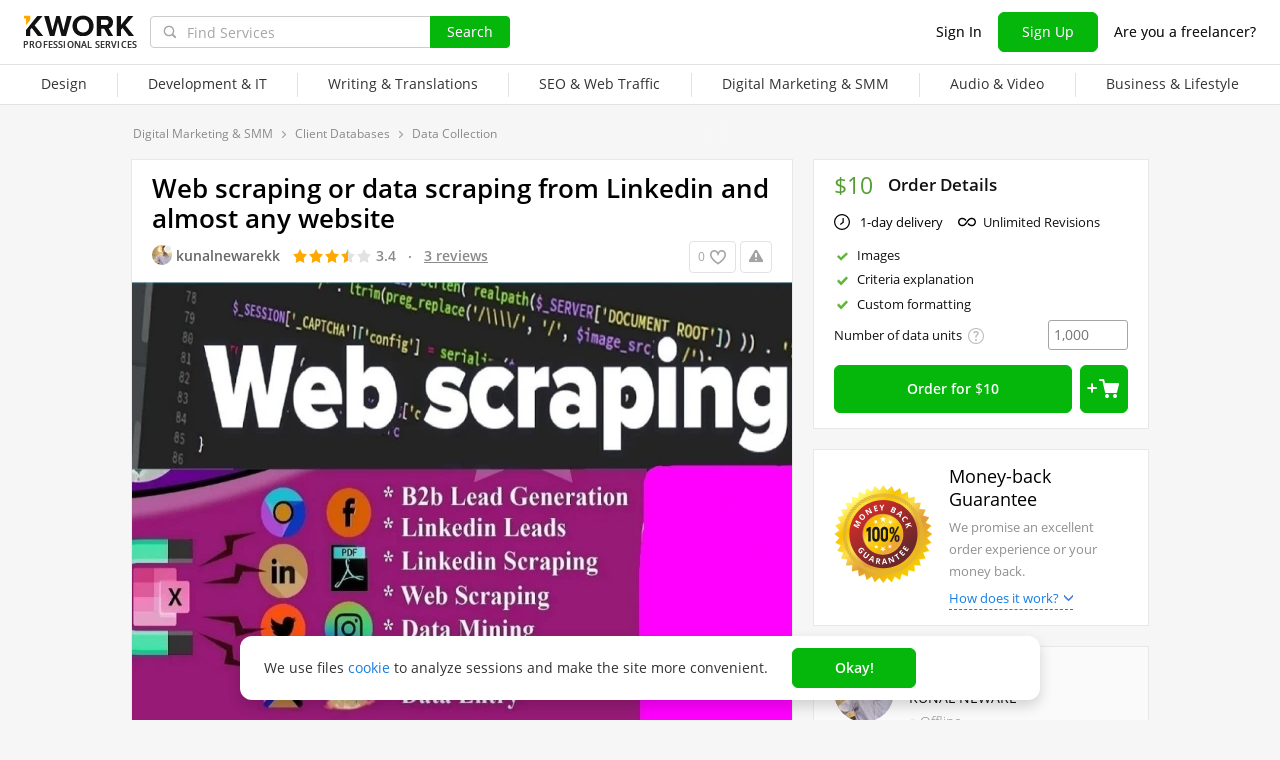

--- FILE ---
content_type: text/css
request_url: https://cdn.kwork.com/css/dist/kwork-view_ed7bae99f95cd7ab.css?ver=21_cors
body_size: 42434
content:
:host,:root{--vs-colors--lightest:rgba(60,60,60,.26);--vs-colors--light:rgba(60,60,60,.5);--vs-colors--dark:#333;--vs-colors--darkest:rgba(0,0,0,.15);--vs-search-input-color:inherit;--vs-search-input-bg:#fff;--vs-search-input-placeholder-color:inherit;--vs-font-size:1rem;--vs-line-height:1.4;--vs-state-disabled-bg:#f8f8f8;--vs-state-disabled-color:var(--vs-colors--light);--vs-state-disabled-controls-color:var(--vs-colors--light);--vs-state-disabled-cursor:not-allowed;--vs-border-color:var(--vs-colors--lightest);--vs-border-width:1px;--vs-border-style:solid;--vs-border-radius:4px;--vs-actions-padding:4px 6px 0 3px;--vs-controls-color:var(--vs-colors--light);--vs-controls-size:1;--vs-controls--deselect-text-shadow:0 1px 0 #fff;--vs-selected-bg:#f0f0f0;--vs-selected-color:var(--vs-colors--dark);--vs-selected-border-color:var(--vs-border-color);--vs-selected-border-style:var(--vs-border-style);--vs-selected-border-width:var(--vs-border-width);--vs-dropdown-bg:#fff;--vs-dropdown-color:inherit;--vs-dropdown-z-index:1000;--vs-dropdown-min-width:160px;--vs-dropdown-max-height:350px;--vs-dropdown-box-shadow:0px 3px 6px 0px var(--vs-colors--darkest);--vs-dropdown-option-bg:#000;--vs-dropdown-option-color:var(--vs-dropdown-color);--vs-dropdown-option-padding:3px 20px;--vs-dropdown-option--active-bg:#5897fb;--vs-dropdown-option--active-color:#fff;--vs-dropdown-option--deselect-bg:#fb5858;--vs-dropdown-option--deselect-color:#fff;--vs-transition-timing-function:cubic-bezier(1,-0.115,0.975,0.855);--vs-transition-duration:150ms}.v-select{font-family:inherit;position:relative}.v-select,.v-select *{-webkit-box-sizing:border-box;box-sizing:border-box}:root{--vs-transition-timing-function:cubic-bezier(1,0.5,0.8,1);--vs-transition-duration:0.15s}@-webkit-keyframes vSelectSpinner{0%{-webkit-transform:rotate(0deg);transform:rotate(0deg)}to{-webkit-transform:rotate(1turn);transform:rotate(1turn)}}@keyframes vSelectSpinner{0%{-webkit-transform:rotate(0deg);transform:rotate(0deg)}to{-webkit-transform:rotate(1turn);transform:rotate(1turn)}}.vs__fade-enter-active,.vs__fade-leave-active{pointer-events:none;-webkit-transition:opacity var(--vs-transition-duration) var(--vs-transition-timing-function);transition:opacity var(--vs-transition-duration) var(--vs-transition-timing-function)}.vs__fade-enter,.vs__fade-leave-to{opacity:0}:root{--vs-disabled-bg:var(--vs-state-disabled-bg);--vs-disabled-color:var(--vs-state-disabled-color);--vs-disabled-cursor:var(--vs-state-disabled-cursor)}.vs--disabled .vs__clear,.vs--disabled .vs__dropdown-toggle,.vs--disabled .vs__open-indicator,.vs--disabled .vs__search,.vs--disabled .vs__selected{background-color:var(--vs-disabled-bg);cursor:var(--vs-disabled-cursor)}.v-select[dir=rtl] .vs__actions{padding:0 3px 0 6px}.v-select[dir=rtl] .vs__clear{margin-left:6px;margin-right:0}.v-select[dir=rtl] .vs__deselect{margin-left:0;margin-right:2px}.v-select[dir=rtl] .vs__dropdown-menu{text-align:right}.vs__dropdown-toggle{-webkit-appearance:none;-moz-appearance:none;appearance:none;background:var(--vs-search-input-bg);border:var(--vs-border-width) var(--vs-border-style) var(--vs-border-color);border-radius:var(--vs-border-radius);padding:0 0 4px;white-space:normal}.vs__dropdown-toggle,.vs__selected-options{display:-webkit-box;display:-ms-flexbox;display:flex}.vs__selected-options{-ms-flex-preferred-size:100%;-webkit-box-flex:1;-ms-flex-positive:1;flex-basis:100%;flex-grow:1;-ms-flex-wrap:wrap;flex-wrap:wrap;padding:0 2px;position:relative}.vs__actions{-webkit-box-align:center;-ms-flex-align:center;align-items:center;display:-webkit-box;display:-ms-flexbox;display:flex;padding:var(--vs-actions-padding)}.vs--searchable .vs__dropdown-toggle{cursor:text}.vs--unsearchable .vs__dropdown-toggle{cursor:pointer}.vs--open .vs__dropdown-toggle{border-bottom-color:transparent;border-bottom-left-radius:0;border-bottom-right-radius:0}.vs__open-indicator{fill:var(--vs-controls-color);-webkit-transform:scale(var(--vs-controls-size));-ms-transform:scale(var(--vs-controls-size));transform:scale(var(--vs-controls-size));-webkit-transition:-webkit-transform var(--vs-transition-duration) var(--vs-transition-timing-function);transition:-webkit-transform var(--vs-transition-duration) var(--vs-transition-timing-function);transition:transform var(--vs-transition-duration) var(--vs-transition-timing-function);transition:transform var(--vs-transition-duration) var(--vs-transition-timing-function),-webkit-transform var(--vs-transition-duration) var(--vs-transition-timing-function);-webkit-transition-timing-function:var(--vs-transition-timing-function);transition-timing-function:var(--vs-transition-timing-function)}.vs--open .vs__open-indicator{-webkit-transform:rotate(180deg) scale(var(--vs-controls-size));-ms-transform:rotate(180deg) scale(var(--vs-controls-size));transform:rotate(180deg) scale(var(--vs-controls-size))}.vs--loading .vs__open-indicator{opacity:0}.vs__clear{fill:var(--vs-controls-color);background-color:transparent;border:0;cursor:pointer;margin-right:8px;padding:0}.vs__dropdown-menu{background:var(--vs-dropdown-bg);border:var(--vs-border-width) var(--vs-border-style) var(--vs-border-color);border-radius:0 0 var(--vs-border-radius) var(--vs-border-radius);border-top-style:none;-webkit-box-shadow:var(--vs-dropdown-box-shadow);box-shadow:var(--vs-dropdown-box-shadow);-webkit-box-sizing:border-box;box-sizing:border-box;color:var(--vs-dropdown-color);display:block;left:0;list-style:none;margin:0;max-height:var(--vs-dropdown-max-height);min-width:var(--vs-dropdown-min-width);overflow-y:auto;padding:5px 0;position:absolute;text-align:left;top:calc(100% - var(--vs-border-width));width:100%;z-index:var(--vs-dropdown-z-index)}.vs__no-options{text-align:center}.vs__dropdown-option{clear:both;color:var(--vs-dropdown-option-color);cursor:pointer;display:block;line-height:1.42857143;padding:var(--vs-dropdown-option-padding);white-space:nowrap}.vs__dropdown-option--highlight{background:var(--vs-dropdown-option--active-bg);color:var(--vs-dropdown-option--active-color)}.vs__dropdown-option--deselect{background:var(--vs-dropdown-option--deselect-bg);color:var(--vs-dropdown-option--deselect-color)}.vs__dropdown-option--disabled{background:var(--vs-state-disabled-bg);color:var(--vs-state-disabled-color);cursor:var(--vs-state-disabled-cursor)}.vs__selected{-webkit-box-align:center;-ms-flex-align:center;align-items:center;background-color:var(--vs-selected-bg);border:var(--vs-selected-border-width) var(--vs-selected-border-style) var(--vs-selected-border-color);border-radius:var(--vs-border-radius);color:var(--vs-selected-color);display:-webkit-box;display:-ms-flexbox;display:flex;line-height:var(--vs-line-height);margin:4px 2px 0;padding:0 .25em;z-index:0}.vs__deselect{fill:var(--vs-controls-color);-webkit-appearance:none;-moz-appearance:none;appearance:none;background:none;border:0;cursor:pointer;display:-webkit-inline-box;display:-ms-inline-flexbox;display:inline-flex;margin-left:4px;padding:0;text-shadow:var(--vs-controls--deselect-text-shadow)}.vs--single .vs__selected{background-color:transparent;border-color:transparent}.vs--single.vs--loading .vs__selected,.vs--single.vs--open .vs__selected{opacity:.4;position:absolute}.vs--single.vs--searching .vs__selected{display:none}.vs__search::-webkit-search-cancel-button{display:none}.vs__search::-ms-clear,.vs__search::-webkit-search-decoration,.vs__search::-webkit-search-results-button,.vs__search::-webkit-search-results-decoration{display:none}.vs__search,.vs__search:focus{-webkit-box-flex:1;-ms-flex-positive:1;-webkit-appearance:none;-moz-appearance:none;appearance:none;background:none;border:1px solid transparent;border-left:none;-webkit-box-shadow:none;box-shadow:none;color:var(--vs-search-input-color);flex-grow:1;font-size:var(--vs-font-size);line-height:var(--vs-line-height);margin:4px 0 0;max-width:100%;outline:none;padding:0 7px;width:0;z-index:1}.vs__search::-moz-placeholder{color:var(--vs-search-input-placeholder-color)}.vs__search:-ms-input-placeholder{color:var(--vs-search-input-placeholder-color)}.vs__search::-webkit-input-placeholder{color:var(--vs-search-input-placeholder-color)}.vs__search::-ms-input-placeholder{color:var(--vs-search-input-placeholder-color)}.vs__search::placeholder{color:var(--vs-search-input-placeholder-color)}.vs--unsearchable .vs__search{opacity:1}.vs--unsearchable:not(.vs--disabled) .vs__search{cursor:pointer}.vs--single.vs--searching:not(.vs--open):not(.vs--loading) .vs__search{opacity:.2}.vs__spinner{-ms-flex-item-align:center;align-self:center;-webkit-animation:vSelectSpinner 1.1s linear infinite;animation:vSelectSpinner 1.1s linear infinite;border:.9em solid hsla(0,0%,39%,.1);border-left-color:rgba(60,60,60,.45);font-size:5px;opacity:0;overflow:hidden;text-indent:-9999em;-webkit-transform:translateZ(0) scale(var(--vs-controls--spinner-size,var(--vs-controls-size)));transform:translateZ(0) scale(var(--vs-controls--spinner-size,var(--vs-controls-size)));-webkit-transition:opacity .1s;transition:opacity .1s}.vs__spinner,.vs__spinner:after{border-radius:50%;height:5em;-webkit-transform:scale(var(--vs-controls--spinner-size,var(--vs-controls-size)));-ms-transform:scale(var(--vs-controls--spinner-size,var(--vs-controls-size)));transform:scale(var(--vs-controls--spinner-size,var(--vs-controls-size)));width:5em}.vs--loading .vs__spinner{opacity:1}
@charset "UTF-8";.refund-guarantee__wrap{background:var(--color-grayscale-page-bg-light);border:1px solid #eee;display:block;margin-bottom:10px;padding:10px 20px}.refund-guarantee__visible{-webkit-box-align:center;-ms-flex-align:center;align-items:center;display:-webkit-box;display:-ms-flexbox;display:flex}.refund-guarantee__icon{height:100px;width:100px}.refund-guarantee__icon-wrap{margin-right:16px}.refund-guarantee__title{color:var(--color-typography-title);margin-bottom:4px}.refund-guarantee__description{color:#909090;font-size:13px;margin-bottom:4px}.refund-guarantee__rolldown-link{-webkit-box-align:center;-ms-flex-align:center;align-items:center;border-bottom:1px dashed;color:var(--color-accent-primary-base);cursor:pointer;display:-webkit-inline-box;display:-ms-inline-flexbox;display:inline-flex;font-size:13px}.refund-guarantee__rolldown-link:after{background:url(/images/icons/collapse-arrow-blue.svg);content:"";display:block;height:16px;width:16px}.refund-guarantee__rolldown-link--rotate:after{-webkit-transform:rotate(180deg);-ms-transform:rotate(180deg);transform:rotate(180deg)}.refund-guarantee .rolldown-text-content{color:#333;display:block;font-size:13px;margin-top:8px}.refund-guarantee .rolldown-text-content h4{color:var(--color-typography-title);margin:8px 0 8px 13px}.refund-guarantee .rolldown-text-content li,.refund-guarantee .rolldown-text-content p{margin:4px 0}.refund-guarantee .rolldown-text-content li{margin-left:13px}.rolldown-text-content .rollup-text,.rolldown-text-title,.rolldown-text-wrap .rollup-text{border-bottom:1px dashed;color:var(--color-accent-primary-base);cursor:pointer;display:inline-block}.rolldown-text-title:after{background:url(/images/arrow_right_blue.png);background-size:9px 6px;content:"";display:inline-block;height:6px;margin:0 0 2px 5px;width:9px}.rolldown-text-title.rolled:after{-webkit-transform:rotate(180deg);-ms-transform:rotate(180deg);transform:rotate(180deg)}.rolldown-text-content .rollup-text:hover,.rolldown-text-title:hover,.rolldown-text-wrap .rollup-text:hover{border-color:transparent}.rolldown-text-content,.rolldown-text-wrap{display:none}.rolldown-text-content.rolled,.rolldown-text-wrap.rolled{display:block}.profile-info{display:-webkit-box;display:-ms-flexbox;display:flex}.profile-info .profile-avatar{margin-right:15px;width:60px}.profile-info .profile-avatar .user-avatar{width:60px}.profile-info .profile-stats{width:100%}.profile-info .profile-stats .user-level--vue .online-status{-webkit-box-align:baseline;-ms-flex-align:baseline;align-items:baseline;display:-webkit-box;display:-ms-flexbox;display:flex}.profile-info .user-info{margin-bottom:3px;margin-top:10px;max-width:100%;position:relative;width:100%}.profile-info .user-info:after{background-image:-webkit-gradient(linear,right top,left top,from(#fafafa),to(hsla(0,0%,98%,0)));background-image:linear-gradient(270deg,#fafafa,hsla(0,0%,98%,0));bottom:0;content:"";position:absolute;right:0;top:0;width:20px}.profile-info .user-info a{color:var(--color-typography-title);display:block;overflow:hidden}.profile-info .user-info a:hover{color:var(--color-accent-primary-base)}.profile-info.threerows .user-info{margin-top:0}.profile-info.threerows .user-info a:first-child{margin-bottom:3px}.profile-info.threerows .user-level{margin-top:2px}.profile-info .user-level{color:var(--color-typography-tip);display:-webkit-box;display:-ms-flexbox;display:flex;-ms-flex-wrap:wrap;flex-wrap:wrap;font-size:14px;font-weight:300;line-height:16px;margin-bottom:2px}.profile-info .user-level__label{margin:2px 8px 0 0}.profile-info .online-status{display:block;margin-top:2px;white-space:nowrap}.kwork-slider{-webkit-box-sizing:border-box;box-sizing:border-box;height:440px;margin:0 auto;max-width:100%;padding:0;position:relative;width:650px}@media (max-width:767.98px){.kwork-slider{height:auto}}.kwork-slider--no-init{pointer-events:none}.kwork-slider--no-init img{display:none}.kwork-slider--no-init .swiper-slide:first-child img{display:block}.kwork-slider_portfolio{margin-bottom:40px}.kwork-slider .sliderImage{height:440px;overflow:hidden;position:relative;text-align:center}.kwork-slider .sliderImage>img{height:auto;max-width:100%;position:relative;vertical-align:middle;width:100%}.kwork-slider .sliderImage>img.isHorizontalImg{height:100%;width:auto}.kwork-slider .sliderImage .media-player-wrapper{cursor:pointer;height:100%;-webkit-user-select:none;-moz-user-select:none;-ms-user-select:none;user-select:none}.kwork-slider .sliderImage .media-player-wrapper--audio-ready{cursor:default}.kwork-slider .sliderImage .media-player__video{cursor:default;display:block;height:100%;max-width:100%;width:100%}.kwork-slider.kwork-slider_preload .slick-list:before{border-width:4px;content:"";height:50px;left:50%;margin-left:-25px;margin-top:-25px;position:absolute;top:50%;width:50px}.kwork-slider .lastSlide{position:relative}.kwork-slider .lastSlide .overlay{-webkit-box-align:center;-ms-flex-align:center;-ms-flex-pack:distribute;align-items:center;background-color:rgba(0,0,0,.8);bottom:15px;display:-webkit-box;display:-ms-flexbox;display:flex;justify-content:space-around;left:15px;padding:0 5px;position:absolute;right:15px;text-align:center;top:15px;z-index:1}.kwork-slider .lastSlide .overlay .text{color:var(--color-typography-white);font-size:25px;font-weight:600;line-height:30px;text-align:left}.kwork-slider .lastSlide .overlay .text a:hover{text-decoration:underline}.kwork-slider_videoWrapper{line-height:0}@media (max-width:767.98px){.kwork-count{margin-top:-2px}}.kwork-count>*{display:inline-block;vertical-align:middle}.kwork-count div{cursor:pointer;font-size:30px;height:29px;line-height:24px;text-align:center;width:30px}.kwork-count div.kwork-count_plus{line-height:27px}.kwork-count input{-webkit-appearance:none;-moz-appearance:none;appearance:none;background-color:var(--color-typography-white);border:1px solid #eaeaea;border-radius:0;font-size:18px;height:25px;line-height:25px;text-align:center;width:40px}.kwork-count-link{display:inline-block;height:29px;position:relative;vertical-align:middle;width:30px}.kwork-count-link a{-webkit-box-sizing:border-box;box-sizing:border-box;color:#000!important;display:block;font-size:30px;height:60px;position:absolute;text-decoration:none!important;top:-15px;-ms-touch-action:manipulation!important;touch-action:manipulation!important;-webkit-user-select:none;-moz-user-select:none;-ms-user-select:none;user-select:none}.kwork-count-link a.kwork-count_minus{line-height:53px;padding-right:12px;right:0;text-align:right;width:40px}.kwork-count-link a.kwork-count_plus{left:0;line-height:58px;padding-left:11px;text-align:left;width:50px}.kwork-links-sites-table{border-collapse:collapse;width:100%}.kwork-links-sites-table td,.kwork-links-sites-table th{border:1px solid #e8e8e8;border-collapse:collapse;padding:1px 3px;text-align:center;width:15%}.kwork-links-sites-table td:first-child,.kwork-links-sites-table th:first-child{width:22%}.kwork-links-sites-table td{background:var(--color-typography-white);font-size:13px;height:32px}.kwork-links-sites-table th{background:var(--color-grayscale-page-bg-default);font-size:13px;height:34px;white-space:nowrap}.kwork-links-sites-table .kwork-links-sites-table-status-icon-wrap{-webkit-box-align:center;-ms-flex-align:center;-webkit-box-pack:center;-ms-flex-pack:center;align-items:center;display:-webkit-box;display:-ms-flexbox;display:flex;justify-content:center}.kwork-links-sites-table .kwork-links-sites-table-status-icon{line-height:16px;margin-left:3px;margin-right:2px;margin-top:3px}.kwork-list{list-style:none;margin:0;padding:0}.kwork-list__item{color:var(--color-typography-support);margin:0;padding:0 0 0 33px;position:relative}.kwork-list__item:after{background:url(/images/kwork-list_icon_check-green.svg) no-repeat 0 0;background-size:18px 15px;content:"";display:block;height:15px;left:0;overflow:hidden;position:absolute;top:4px;width:18px}.kwork-list_type-2{font-size:17px}.kwork-list_type-2 .kwork-list__item{color:rgba(0,0,0,.6);margin-top:5px;padding:0 0 0 26px}.kwork-list_type-2 .kwork-list__item:after{background-image:url(/images/kwork-list_icon_check-green-sm.svg);background-size:15px 14px;height:14px;width:15px}.kwork-button{background-color:transparent;border-radius:8px;border-style:solid;border-width:1px;-webkit-box-sizing:border-box;box-sizing:border-box;cursor:pointer!important;display:inline-block;font:600 14px/1.5 Open Sans,Arial,sans-serif;margin:0;min-width:160px;overflow:visible;padding:8px 0 9px;text-align:center;text-decoration:none!important;text-transform:none;-webkit-transition:color .2s ease-in-out,background-color .2s ease-in-out,-webkit-box-shadow .3s ease-in-out;transition:color .2s ease-in-out,background-color .2s ease-in-out,-webkit-box-shadow .3s ease-in-out;transition:color .2s ease-in-out,background-color .2s ease-in-out,box-shadow .3s ease-in-out;transition:color .2s ease-in-out,background-color .2s ease-in-out,box-shadow .3s ease-in-out,-webkit-box-shadow .3s ease-in-out;-webkit-user-select:none;-moz-user-select:none;-ms-user-select:none;user-select:none;vertical-align:middle}.kwork-button:hover{-webkit-box-shadow:0 0 1em hsla(0,0%,87%,.8);box-shadow:0 0 1em hsla(0,0%,87%,.8)}.kwork-button.onload,.kwork-button.onload:hover{background-color:#ddd!important;border:1px solid #ddd!important;-webkit-box-shadow:none!important;box-shadow:none!important;color:#ddd!important;position:relative}.kwork-button.onload:before{-webkit-animation:spin .6s linear 300;animation:spin .6s linear 300;border:2px solid hsla(0,0%,60%,.15);border-radius:100%;border-top-color:hsla(0,0%,60%,.8);-webkit-box-sizing:border-box;box-sizing:border-box;content:"";display:block;height:18px;left:50%;margin-left:-9px;margin-top:-9px;position:absolute;top:50%;width:18px;z-index:1}.kwork-button__lg{font-size:17px;min-width:186px;padding:12px 20px 11px}.kwork-button_theme_green-filled,.kwork-button_theme_green-filled:hover{background-color:#090;border-color:#090;color:var(--color-typography-white)}.kwork-button_theme_green-filled:hover{-webkit-box-shadow:0 0 1em rgba(0,153,0,.5);box-shadow:0 0 1em rgba(0,153,0,.5)}.kwork-button_theme_green-filled:active{border-color:#026802}.kwork-button_theme_green-filled.disabled{background-color:#090!important;border-color:#090!important;-webkit-box-shadow:none!important;box-shadow:none!important;color:var(--color-typography-white)!important;opacity:.5}.kwork-button_theme_green-filled.disabled.kw-button--loading{color:#090!important}.kwork-button_theme_orange-bordered{border-color:var(--color-accent-attention-base);color:var(--color-accent-attention-base)}.kwork-button_theme_orange-bordered:hover{background-color:var(--color-accent-attention-base);color:var(--color-typography-white)}.kwork-button_theme_orange-bordered:active{border-color:#de9303}.kwork-button_theme_orange-filled,.kwork-button_theme_orange-filled:hover{background-color:var(--color-accent-attention-base);border-color:var(--color-accent-attention-base);color:var(--color-typography-white)}.kwork-button_theme_orange-bordered:hover,.kwork-button_theme_orange-filled:hover{-webkit-box-shadow:0 0 1em rgba(255,168,0,.4);box-shadow:0 0 1em rgba(255,168,0,.4)}.kwork-button_theme_orange-filled:active{border-color:#de9303}.kwork-button_theme_orange-filled.disabled{background-color:var(--color-accent-attention-base)!important;border-color:var(--color-accent-attention-base)!important;-webkit-box-shadow:none!important;box-shadow:none!important;color:var(--color-typography-white)!important;opacity:.5}.kwork-button_theme_orange-bordered.disabled{background-color:transparent!important;border-color:var(--color-grayscale-icon-hover)!important;-webkit-box-shadow:none!important;box-shadow:none!important;color:#aaa!important;opacity:1}.kwork-button_theme_blue-filled,.kwork-button_theme_blue-filled:hover{background-color:#467edb;border-color:#467edb;color:var(--color-typography-white)}.kwork-button_theme_blue-filled:hover{-webkit-box-shadow:0 0 1em rgba(70,126,219,.5);box-shadow:0 0 1em rgba(70,126,219,.5)}.kwork-button_theme_blue-filled:active{border-color:#3068c5}.kwork-button_theme_blue-filled.disabled{background-color:#467edb!important;border-color:#467edb!important;-webkit-box-shadow:none!important;box-shadow:none!important;color:var(--color-typography-white)!important;opacity:.5}button.kwork-button{-webkit-appearance:button;-moz-appearance:button;appearance:button}.kwork-reviews__more-preloader{height:32px;position:relative;width:100%}.kwork-reviews__more-preloader .preloader__ico--more-btn{border-width:2px;display:block;height:24px;left:50%;margin-left:-12px;margin-top:-12px;position:absolute;top:50%;width:24px}.kwork-reviews__more-preloader.hidden .preloader__ico{-webkit-animation:none;animation:none}.portfolio-kwork_image{background-size:cover;display:block;height:433px;width:650px}.portfolio-kwork_mini_review{overflow:hidden;position:relative;text-align:left;width:100%}.portfolio-kwork_mini_review:after{background-color:rgba(55,55,55,.46);content:"";display:block;height:100%;left:0;position:absolute;top:0;width:100%}.sliderImage .portfolio-kwork_mini_review{background:var(--color-typography-white);bottom:0;left:0;position:absolute}.sliderImage .portfolio-kwork_mini_review.hover .hover_inner{opacity:1;-webkit-transition:opacity 0s linear;transition:opacity 0s linear}.sliderImage .portfolio-kwork_mini_review.hover .hover_oneline{opacity:0;-webkit-transition:opacity 0s linear;transition:opacity 0s linear}.sliderImage .portfolio-kwork_mini_review.hover .hover_transition{max-height:400px}.portfolio-kwork_review_username{color:var(--color-typography-white);font-size:13px;line-height:1.3;margin-bottom:2px;margin-left:42px;margin-top:-4px}.portfolio-kwork_mini_review_content{padding:10px 5px 10px 12px;position:relative;z-index:2}.portfolio-kwork_mini_review_content img{float:left;text-indent:-999px}.portfolio-kwork_review_small_text,.portfolio-kwork_review_small_text_worker{color:var(--color-typography-white);font-size:11px;line-height:1.5;margin-left:42px;max-width:610px}.portfolio-kwork_review_small_text_worker{line-height:30px;margin-left:0}.portfolio-kwork_review_small_text_worker img{margin-right:12px}ul.gig-reviews-list{word-wrap:break-word;list-style:none;margin-bottom:20px}ul.gig-reviews-list>li{border-bottom:1px solid #eaeaea;margin-bottom:12px;padding-bottom:20px}@media (max-width:767.98px){ul.gig-reviews-list>li{position:relative}}ul.gig-reviews-list>li li{border-bottom:none}ul.gig-reviews-list li .review-avatar{float:left}@media (max-width:767.98px){ul.gig-reviews-list li .review-avatar{margin-right:0;text-align:left!important;width:67px}}@media (max-width:474px){ul.gig-reviews-list li .review-avatar{position:relative}}ul.gig-reviews-list li .review-avatar .level{height:25px;margin:32px 0 0 32px;position:absolute;width:25px;z-index:2}@media (max-width:474px){ul.gig-reviews-list li .review-avatar .level{left:50%;margin-left:-2px}}ul.gig-reviews-list li .review-avatar img{max-width:50px;width:100%}ul.gig-reviews-list li ul .review-avatar{max-width:55px}ul.gig-reviews-list li ul span.comment-meta{margin-top:10px}ul.gig-reviews-list li .comment{-webkit-box-sizing:border-box;box-sizing:border-box;display:block;font-size:14px;overflow:hidden;padding-left:30px}@media (max-width:767.98px){ul.gig-reviews-list li .comment{display:block;float:none;margin-left:67px;padding-left:0;width:auto!important}}@media (max-width:767.98px){ul.gig-reviews-list li .comment .clearfix:after,ul.gig-reviews-list li .comment .clearfix:before{display:inline}}ul.gig-reviews-list li .comment.comment_with-portfolio{width:calc(100% - 270px)}ul.gig-reviews-list li span.comment-meta{-webkit-box-align:center;-ms-flex-align:center;align-items:center;color:#a9a7a7;display:-webkit-box;display:-ms-flexbox;display:flex;-ms-flex-wrap:wrap;flex-wrap:wrap;font-size:12px;margin-bottom:5px}ul.gig-reviews-list li span.comment-meta .auto-review,ul.gig-reviews-list li span.comment-meta a{color:#000;font-size:15px;font-weight:600;margin-right:5px}ul.gig-reviews-list li span.comment-meta a:hover{color:var(--color-accent-primary-base)}@media (min-width:768px){ul.gig-reviews-list li span.comment.comment_with-portfolio{width:calc(100% - 278px)}}@media (max-width:450px){ul.gig-reviews-list li span.comment.comment_with-portfolio{width:calc(100% - 56px)}}@media (max-width:767.98px){ul.gig-reviews-list li span.comment.comment_with-portfolio{width:calc(100% - 270px)}}@media (max-width:500px){ul.gig-reviews-list li span.comment.comment_with-portfolio{width:86%}}@media (max-width:450px){ul.gig-reviews-list li span.comment{width:calc(100% - 56px)}}ul.gig-reviews-list .comment-comment{display:block;margin-bottom:12px;margin-top:3px;white-space:pre-wrap}ul.gig-reviews-list .comment-comment:after{clear:both;content:"";display:block}ul.gig-reviews-list>li:first-child .user-reviews-wrapper__kwork-link{margin-top:-4px}.kwork-reviews__title span.kw-tooltip{margin-left:8px}.reviews_order{margin-bottom:30px;margin-top:15px}.reviews_order__text p:not(:last-child){margin-bottom:10px}.reviews_order__autotranslated{-webkit-box-align:center;-ms-flex-align:center;align-items:center;color:var(--color-typography-tip);display:-webkit-inline-box;display:-ms-inline-flexbox;display:inline-flex;font-size:12px;line-height:16px}.reviews_order_type{border-bottom:1px solid #eaeaea;display:-webkit-box;display:-ms-flexbox;display:flex;margin-bottom:20px}.reviews_order_type .reviews-tab__item{-webkit-box-pack:center;-ms-flex-pack:center;color:var(--color-accent-primary-base);display:-webkit-inline-box;display:-ms-inline-flexbox;display:inline-flex;font-size:14px;justify-content:center;line-height:26px;margin-bottom:-1px;padding-bottom:8px}@media (max-width:767.98px){.reviews_order_type .reviews-tab__item{color:var(--color-typography-title);font-size:13px;padding-left:0;padding-right:0;width:49%}}.reviews_order_type .reviews-tab__item:not(.active){cursor:pointer}.reviews_order_type .reviews-tab__item.reviews-tab__item--default{border-bottom:1px solid #eaeaea;color:var(--color-typography-title);cursor:default}@media (min-width:768px){.reviews_order_type .reviews-tab__item:first-child{padding-right:15px}}@media (min-width:768px){.reviews_order_type .reviews-tab__item:last-child{padding-left:15px}}.reviews_order_type .reviews-tab__item.active{border-bottom:1px solid var(--color-accent-attention-base);color:var(--color-typography-title);-webkit-user-select:none;-moz-user-select:none;-ms-user-select:none;user-select:none}@media (min-width:768px){.reviews_order_type .reviews-tab__item:not(.reviews-tab__item--default):hover{border-bottom:1px solid var(--color-accent-attention-base);color:var(--color-typography-title);-webkit-user-select:none;-moz-user-select:none;-ms-user-select:none;user-select:none}}@media (max-width:767.98px){.reviews_order_type .reviews-tab__item-text{background:url(/images/smiles-sprite.png) -34px -34px no-repeat;background-size:65px;display:inline-block;font-size:0;height:30px;margin-right:7px;vertical-align:middle;width:30px}.reviews_order_type .reviews-tab__item--positive.active .reviews-tab__item-text{background-position:-34px -34px}.reviews_order_type .reviews-tab__item--negative.active .reviews-tab__item-text{background-position:-34px -2px}.reviews_order_type .reviews-tab__item--positive .reviews-tab__item-text{background-position:-2px -34px}.reviews_order_type .reviews-tab__item--negative .reviews-tab__item-text{background-position:-1px -2px}}.reviews_order .reviews-preloader-animation{-webkit-animation:preloaderRun 1s linear infinite both;animation:preloaderRun 1s linear infinite both}.reviews_order .reviews_order_block{display:none}.reviews_order .submit-row{-webkit-box-align:center;-ms-flex-align:center;-webkit-box-pack:justify;-ms-flex-pack:justify;align-items:center;display:-webkit-box;display:-ms-flexbox;display:flex;justify-content:space-between}@media (max-width:550px){.reviews_order .submit-row{-webkit-box-orient:vertical;-webkit-box-direction:reverse;-ms-flex-direction:column-reverse;flex-direction:column-reverse}}.reviews_order .submit-row>div:first-child{width:210px}.reviews_order .submit-row>div:nth-child(2){margin-left:10px;width:290px}.reviews_order .write-row{-webkit-box-align:center;-ms-flex-align:center;-webkit-box-pack:justify;-ms-flex-pack:justify;align-items:center;display:-webkit-box;display:-ms-flexbox;display:flex;-ms-flex-wrap:wrap;flex-wrap:wrap;justify-content:space-between}@media (max-width:550px){.reviews_order .write-row{-webkit-box-orient:vertical;-webkit-box-direction:normal;-ms-flex-direction:column;flex-direction:column;margin-bottom:15px}}.reviews_order .write-row .loadbar{margin:0!important}.reviews_order .variants .count{color:var(--color-typography-tip)}.reviews_order .variants .counter{color:var(--color-accent-primary-base);display:inline-block;font-size:14px;text-align:right;width:68px}@media (max-width:550px){.reviews_order .variants .counter{display:block;margin:0 auto 10px;text-align:center}}.reviews_order .review-row .trumbowyg-box .trumbowyg-editor{border:1px solid var(--color-grayscale-icon);border-radius:3px;-webkit-box-sizing:border-box;box-sizing:border-box;font-size:14px!important;line-height:20px!important;min-height:145px;padding:5px 10px;width:100%}.reviews_order .review-row .trumbowyg,.reviews_order .review-row .trumbowyg-editor{border:0;min-height:145px!important}.reviews_order .review-row .trumbowyg-button-pane{display:none}.reviews_order .review-text{background:var(--color-typography-white);text-align:left}.reviews_order .review-text:before{white-space:pre}.reviews_order .field-error{color:var(--color-accent-negative-base);font-size:12px;font-weight:600;line-height:15px;text-align:left}@media (max-width:500px){.reviews_order .review-portfolio{clear:both;float:none;text-align:center}.reviews_order .review-portfolio_audio,.reviews_order .review-portfolio_video{margin-left:auto;margin-right:auto;width:180px}}.reviews_order .review-portfolio.review-portfolio_hover:after,.reviews_order .review-portfolio.review-portfolio_hover:before{display:none!important}.reviews_order .review-answer__read{display:none}.review-answer-form .trumbowyg-box,.review-answer-form .trumbowyg-box .trumbowyg-editor{height:145px;min-height:145px!important}.review-answer-form__check-text{margin-top:16px}.review-portfolio-tooltip.vue-tooltip-theme{height:auto;max-width:653px;width:653px}@media (min-width:768px){.review-portfolio-tooltip.vue-tooltip-theme{padding:0!important}}@media (max-width:767.98px){.review-portfolio-tooltip.vue-tooltip-theme{background:rgba(0,0,0,.75);bottom:0;content:"";height:100%;left:0;max-width:100%;padding:0!important;position:fixed!important;right:0;top:0;-webkit-transform:none!important;-ms-transform:none!important;transform:none!important;width:100%}}.review-portfolio-tooltip.vue-tooltip-theme .wrapper{height:100%;width:100%}@media (max-width:767.98px){.review-portfolio-tooltip.vue-tooltip-theme .wrapper{-webkit-box-align:center;-ms-flex-align:center;align-items:center;display:-webkit-box;display:-ms-flexbox;display:flex}}.review-portfolio-tooltip.vue-tooltip-theme .tooltip-inner{background:transparent;border:0;border-radius:8px;-webkit-box-shadow:none;box-shadow:none;padding:0}@media (max-width:767.98px){.review-portfolio-tooltip.vue-tooltip-theme .tooltip-inner{background:transparent;padding:0;position:static!important;width:100%}}.review-portfolio-tooltip.vue-tooltip-theme .popover-arrow{display:none}.review-portfolio-tooltip__close{background:url(/images/icons/close-modal.svg) 50% no-repeat;background-size:20px 20px;cursor:pointer;padding:20px;position:absolute;right:8px;top:8px}@media (min-width:768px){.vue-tooltip-theme.tooltip[x-placement^=right] .review-portfolio-tooltip__wrap{padding-left:13px}}@media (min-width:768px){.vue-tooltip-theme.tooltip[x-placement^=left] .review-portfolio-tooltip__wrap{padding-right:13px}}.review-portfolio-tooltip__content{-webkit-box-align:center;-ms-flex-align:center;-webkit-box-pack:center;-ms-flex-pack:center;align-items:center;background:var(--color-grayscale-bg-base);border-radius:8px;-webkit-box-shadow:0 0 25px -2px rgba(30,30,30,.25);box-shadow:0 0 25px -2px rgba(30,30,30,.25);display:-webkit-box;display:-ms-flexbox;display:flex;justify-content:center;max-height:100%;min-width:auto;overflow:hidden;padding:8px;position:relative;z-index:4}@media (min-width:768px){.review-portfolio-tooltip__content{min-height:300px}}.review-portfolio-tooltip__image{height:auto;overflow:hidden;width:100%}.review-portfolio-tooltip__video-player{display:block;height:100%;max-height:408px;max-width:637px;width:100%}@media (max-width:767.98px){.review-portfolio-tooltip__video-player{max-height:100%;max-width:100%}}@-webkit-keyframes preloaderRun{0%{-webkit-transform:translate(103px,125.5px) scaleX(1.4) translate(-75px,-125.5px);transform:translate(103px,125.5px) scaleX(1.4) translate(-75px,-125.5px)}70%{-webkit-transform:translate(885.8px,125.5px) scaleX(1.4) translate(-75px,-125.5px);transform:translate(885.8px,125.5px) scaleX(1.4) translate(-75px,-125.5px)}to{-webkit-transform:translate(885.8px,125.5px) scaleX(1.4) translate(-75px,-125.5px);transform:translate(885.8px,125.5px) scaleX(1.4) translate(-75px,-125.5px)}}@keyframes preloaderRun{0%{-webkit-transform:translate(103px,125.5px) scaleX(1.4) translate(-75px,-125.5px);transform:translate(103px,125.5px) scaleX(1.4) translate(-75px,-125.5px)}70%{-webkit-transform:translate(885.8px,125.5px) scaleX(1.4) translate(-75px,-125.5px);transform:translate(885.8px,125.5px) scaleX(1.4) translate(-75px,-125.5px)}to{-webkit-transform:translate(885.8px,125.5px) scaleX(1.4) translate(-75px,-125.5px);transform:translate(885.8px,125.5px) scaleX(1.4) translate(-75px,-125.5px)}}.translates .chosen-drop,.translates .chosen-single{font-size:14px}@media (min-width:768px){.translates .chosen-single{-webkit-box-align:center;-ms-flex-align:center;align-items:center;display:-webkit-box;display:-ms-flexbox;display:flex;padding-top:0!important}}.translates .translation-left-title{padding-right:12px}.translates.lang-ru .translation-left-title{min-width:71.5px;padding-right:0}.translates.lang-ru .from-label{min-width:18px;padding-right:0}.translates.lang-ru .chosen-container{width:168px!important}@media only screen and (max-width:950px){.translates.lang-ru label{width:25px}.translates.lang-ru .input{width:calc(100% - 30px)}.translates.lang-ru .translate-reverse label{padding-left:25px!important;width:auto}}.translates .from-label{display:inline-block;padding-right:10px}@media (min-width:768px){.translates .translate,.translates .translation-left-title,.translates .translation-left-title label{-webkit-box-align:center;-ms-flex-align:center;align-items:center;display:-webkit-box;display:-ms-flexbox;display:flex;height:34px;line-height:32px}}@media only screen and (max-width:950px){.translates.d-flex,.translates.flex-column{display:block!important}.translates .input{width:calc(100% - 40px)}.translate{position:relative}.translate select{margin-bottom:5px}}.translate-delete{display:inline-block;margin-left:10px}@media only screen and (max-width:767.98px){.translate-delete{margin-left:0!important}}.translate-delete>span{position:relative;top:2px}@media only screen and (max-width:767.98px){.translation-left-title{margin-bottom:4px}.translation-left-title label{display:block;font-size:15px;font-weight:600;line-height:18px;width:auto!important}}.chosen-style .chosen-container{float:none!important;font-size:inherit!important;line-height:normal!important}.chosen-style .chosen-container .chosen-single{background:var(--color-typography-white)!important;border:1px solid var(--color-grayscale-field-border)!important;border-radius:4px;-webkit-box-sizing:border-box;box-sizing:border-box;height:40px!important;line-height:38px!important;padding:8px 0 0 11px!important}.chosen-style .chosen-container .chosen-single span{color:var(--color-typography-title)!important;font:400 14px/22px var(--typography-body-default-regular-font-family),Helvetica,sans-serif!important}.chosen-style .chosen-container .chosen-single.chosen-default span{color:var(--color-typography-tip)!important}.chosen-style .chosen-container .chosen-single div{background:url(/images/exchange/arrow-down.svg) 50% 50% no-repeat!important;right:12px!important;top:15px!important}.chosen-style .chosen-container .chosen-single div:before{display:none!important}.chosen-style .chosen-container.chosen-with-drop .chosen-single{border-color:var(--color-accent-primary-base)!important}.chosen-style .chosen-container.chosen-with-drop .chosen-single div{-webkit-transform:rotate(180deg);-ms-transform:rotate(180deg);transform:rotate(180deg)}.chosen-style .chosen-container .chosen-drop{background:transparent!important;border:0;border-radius:4px;bottom:auto!important;margin-top:2px;overflow:hidden;top:100%!important;z-index:1025}.chosen-style .chosen-container .chosen-results{color:var(--color-typography-text);margin:0;padding:0}.chosen-style .chosen-container .chosen-results li{background:var(--color-typography-white);color:var(--color-typography-title)!important;font:400 14px/22px var(--typography-body-default-regular-font-family),Helvetica,sans-serif;margin:0;min-height:40px;padding:9px 12px}.chosen-style .chosen-container .chosen-results li.highlighted,.chosen-style .chosen-container .chosen-results li.result-selected{background:var(--color-grayscale-page-bg-default);color:var(--color-accent-primary-base)!important}.chosen-style .chosen-container .chosen-results li.disabled-result{background:#f9f9f9;color:var(--color-typography-tip)!important}.modal-design{z-index:1046!important}.modal-design.modal.show .modal-dialog{-webkit-transform:none;-ms-transform:none;transform:none}.modal-design .modal{padding-left:0!important}@media (min-width:768px){.modal-design .modal{padding-right:17px}}.modal-design .modal.show .modal-dialog{-webkit-transform:none;-ms-transform:none;transform:none}.modal-design .modal-dialog{margin:1.75rem auto;max-width:720px}.modal-design .modal-dialog.modal-dialog-centered{min-height:calc(100% - 3.5rem)}.modal-design .modal-dialog p{margin-bottom:4px}.modal-design .modal-content{background-color:#fcfcfc;border-radius:16px}@media (max-width:650px){.modal-design .modal-content{border-radius:0}}.modal-design .modal-header{background:-webkit-gradient(linear,left top,left bottom,from(#fff),to(#f7f7f7));background:linear-gradient(180deg,#fff,#f7f7f7);border-top-left-radius:16px;border-top-right-radius:16px;-webkit-box-shadow:0 1px 8px rgba(0,0,0,.13),0 12px 16px rgba(0,0,0,.05);box-shadow:0 1px 8px rgba(0,0,0,.13),0 12px 16px rgba(0,0,0,.05);display:block;padding:24px 24px 16px}.modal-design .modal-header:after{display:none!important}@media (max-width:650px){.modal-design .modal-header{border-top-left-radius:0;border-top-right-radius:0}}@media (max-width:375px){.modal-design .modal-header{padding:26px 12px}}.modal-design .modal-header .close{background:url(/images/modal/icons/icon-close.svg) no-repeat 50%;display:block;height:32px!important;margin:0;opacity:.5;padding:0!important;right:18px;top:24px;width:32px!important}@media (max-width:375px){.modal-design .modal-header .close{right:12px}}.modal-design .modal-header h5{color:var(--color-typography-title);font-size:22px;font-weight:600;line-height:28px;padding:1px 25px 3px 0}.modal-design .modal-body{color:var(--color-typography-text);padding:16px 24px 0;position:static}@media (max-width:375px){.modal-design .modal-body{padding:24px 12px}}.modal-design .modal-footer{padding:0 24px 24px}@media (max-width:767.98px){.modal-design .modal-footer{padding-bottom:20px}}@media (max-width:375px){.modal-design .modal-footer{padding:0 12px 12px}}.modal-design .modal-footer>div{display:-webkit-box;display:-ms-flexbox;display:flex;width:100%}@media (max-width:767.98px){.modal-design .modal-footer>div{-ms-flex-wrap:wrap;flex-wrap:wrap}.modal-design .modal-footer>div a,.modal-design .modal-footer>div button{-webkit-box-flex:1;-ms-flex:1;flex:1}}.modal-design .modal-footer>div button{position:relative}.modal-design .modal-footer>div button+a,.modal-design .modal-footer>div button+button{margin-left:8px}@media (max-width:575px){.modal-design .modal-footer>div button{-webkit-box-flex:1;-ms-flex:1 1 100%;flex:1 1 100%}.modal-design .modal-footer>div button+a,.modal-design .modal-footer>div button+button{margin-left:0;margin-top:8px}}.modal-design .modal-footer--single .kw-button{min-width:160px}.modal-design .modal-backdrop,.modal-design .modal-backdrop.fade{opacity:.75!important}.modal-design--tf h5.modal-title{font-family:Gotham Pro,Open Sans,sans-serif;font-weight:500}@media (max-width:767.98px){.modal-design{border:0!important;padding:0!important}.modal-design--full,.modal-design--full .modal{background:var(--color-typography-white)}.modal-design--full .modal-dialog{height:100%;margin:0;max-width:100%}.modal-design--full .modal-content{border-radius:0;height:100%;min-height:100%}.modal-design--full .modal-header{border-top-left-radius:0;border-top-right-radius:0;padding:12px 16px}.modal-design--full .modal-header .close{right:6px;top:12px}.modal-design--full .modal-header h5{color:var(--color-typography-title);font-size:18px;font-weight:600;line-height:24px;padding:5px 35px 3px 0}.modal-design--full .modal-body{padding:24px 16px 0}.modal-design--full .modal-footer{display:block;padding:0 16px 16px}}@media (max-width:767.98px) and (max-width:767.98px){.modal-design--full .modal-footer--single .kw-button{max-width:none;width:100%}.modal-design--full .modal-footer--mobile-reverse{display:-webkit-box!important;display:-ms-flexbox!important;display:flex!important;-ms-flex-wrap:nowrap;flex-wrap:nowrap;padding:16px 12px!important}.modal-design--full .modal-footer--mobile-reverse .kw-button{margin:0!important;width:100%}.modal-design--full .modal-footer--mobile-reverse .kw-button--cancel-mobile{margin-top:8px!important}}@-webkit-keyframes progress-bar{0%{background-position:0 0}to{background-position:60px 0}}@keyframes progress-bar{0%{background-position:0 0}to{background-position:60px 0}}.required-portfolio-type{color:var(--color-accent-negative-base)}.portfolio-count-video-error,.portfolio-error{color:var(--color-accent-negative-base);font-size:12px;font-weight:600;line-height:16px}.portfolio-count-video-error:empty,.portfolio-error:empty{display:none!important}.links-upload-showen{display:none}.portfolio-card-thumbnail__preview{position:relative}.portfolio-card-thumbnail__buttons{display:-webkit-box;display:-ms-flexbox;display:flex;position:absolute;right:12px;top:12px;z-index:1}.portfolio-card-thumbnail__button{-webkit-box-align:center;-ms-flex-align:center;-webkit-box-pack:center;-ms-flex-pack:center;align-items:center;background:rgba(var(--color-typography-white-rgb),.9);border:0;border-radius:24px;cursor:pointer;display:-webkit-box;display:-ms-flexbox;display:flex;height:22px;justify-content:center;width:32px}.portfolio-card-thumbnail__button+.portfolio-card-thumbnail__button{margin-left:4px}body.is-touch-device .portfolio-card-thumbnail__button:active .portfolio-card-thumbnail__button-icon,body:not(.is-touch-device) .portfolio-card-thumbnail__button:hover .portfolio-card-thumbnail__button-icon{fill:var(--color-accent-primary-base)}body.is-touch-device .portfolio-card-thumbnail__button:active .portfolio-card-thumbnail__button-icon--delete-inactive,body:not(.is-touch-device) .portfolio-card-thumbnail__button:hover .portfolio-card-thumbnail__button-icon--delete-inactive{fill:none}body.is-touch-device .portfolio-card-thumbnail__button:active .portfolio-card-thumbnail__button-icon--delete-inactive g,body:not(.is-touch-device) .portfolio-card-thumbnail__button:hover .portfolio-card-thumbnail__button-icon--delete-inactive g{fill:var(--color-accent-primary-base)}body.is-touch-device .portfolio-card-thumbnail__button{-webkit-transition:.2s cubic-bezier(1,.15,1,-.25);transition:.2s cubic-bezier(1,.15,1,-.25)}body.is-touch-device .portfolio-card-thumbnail__button:active{-webkit-transition:none;transition:none}.portfolio-card-thumbnail__button-icon{fill:var(--color-typography-text);height:13px;width:12px}.portfolio-card-thumbnail__button-icon--delete-inactive{fill:none;display:none;height:14px;width:14px}.portfolio-upload-modal{text-align:initial!important}.portfolio-upload-modal .portfolio-card-thumbnail__button.upload{display:none}.portfolio-upload-modal .form-item__required--required-no{color:var(--color-accent-positive-base)}.portfolio-upload-modal .form-item__top--portfolio-videos{margin-bottom:0}@media (max-width:767.98px){.portfolio-upload-modal .form-item--column{-webkit-box-orient:vertical;-webkit-box-direction:normal;display:-webkit-box;display:-ms-flexbox;display:flex;-ms-flex-direction:column;flex-direction:column}}.portfolio-upload-modal__attributes:empty{display:none!important}.portfolio-upload-modal__attributes-label{float:left;margin-bottom:10px!important;width:120px}@media (max-width:800px){.portfolio-upload-modal__attributes-label{float:none;margin-bottom:4px;width:100%}}.portfolio-upload-modal__attributes-label-name{font-size:15px;font-weight:600;line-height:20px}.portfolio-upload-modal__attributes-value{margin-left:140px;padding-bottom:20px;position:relative}@media (max-width:800px){.portfolio-upload-modal__attributes-value{margin-left:0;width:100%}}.portfolio-upload-modal__attributes-value .checkbox-after-label--disabled,.portfolio-upload-modal__attributes-value .checkbox-after-label--disabled+label{opacity:.5}.portfolio-upload-modal__attributes .kwork-save-step__field-value{padding-bottom:20px}.portfolio-upload-modal__attributes .kwork-save-step__field-label{margin-bottom:10px!important}.portfolio-upload-modal__attributes .attribute-item{line-height:19px;padding-left:24px;position:relative}.portfolio-upload-modal__attributes .attribute-item--portfolio-type-none{display:none}.portfolio-upload-modal__attributes .attribute-item+.attribute-item{margin-top:12px}.portfolio-upload-modal__attributes .styled-checkbox+label:after,.portfolio-upload-modal__attributes .styled-checkbox+label:before,.portfolio-upload-modal__attributes .styled-radio+label:after,.portfolio-upload-modal__attributes .styled-radio+label:before{-webkit-box-sizing:border-box;box-sizing:border-box;content:"";display:block;position:absolute}.portfolio-upload-modal__attributes .styled-checkbox+label:before,.portfolio-upload-modal__attributes .styled-radio+label:before{border:1px solid #c1c1c1;height:16px;left:0;top:2px;-webkit-transition:border-color .1s ease-in-out;transition:border-color .1s ease-in-out;width:16px}.portfolio-upload-modal__attributes .styled-radio+label:before{background:none;border-radius:50%}.portfolio-upload-modal__attributes .styled-radio+label:hover:before{border-color:var(--color-accent-positive-base-hover)}.portfolio-upload-modal__attributes .styled-radio+label:after{background:var(--color-typography-text);border-radius:50%;-webkit-box-shadow:0 0 0 1px var(--color-typography-white);box-shadow:0 0 0 1px var(--color-typography-white);height:6px;left:5px;opacity:0;top:7px;-webkit-transition:opacity .1s ease-in-out;transition:opacity .1s ease-in-out;width:6px}.portfolio-upload-modal__attributes .styled-radio:checked+label:before{background-color:#eceffb;border-color:var(--color-accent-positive-base)}.portfolio-upload-modal__attributes .styled-radio:checked+label:after{opacity:1}.portfolio-upload-modal__attributes .styled-checkbox+label{background:none!important;padding-left:0!important}.portfolio-upload-modal__attributes .styled-checkbox+label:before{background:var(--color-typography-white);border-radius:3px}.portfolio-upload-modal__attributes .styled-checkbox+label:hover:before{border-color:var(--color-accent-positive-base-hover)}.portfolio-upload-modal__attributes .styled-checkbox+label:after{background:url(/images/exchange/check.svg) no-repeat;height:13px;left:2px;opacity:0;top:4px;-webkit-transition:opacity .1s ease-in-out;transition:opacity .1s ease-in-out;width:12px}.portfolio-upload-modal__attributes .styled-checkbox:checked+label:before{border-color:var(--color-accent-positive-base)}.portfolio-upload-modal__attributes .styled-checkbox:checked+label:after{opacity:1}@media (max-width:767.98px){.portfolio-upload-modal__attributes .kwork-save-step__field-block{padding-left:0;padding-right:0}}.portfolio-upload-modal__orders-option-desc{font-size:11px;font-style:italic}.portfolio-upload-modal__orders-list.vs--loading .vs__spinner{-webkit-animation:spin .6s linear 300;animation:spin .6s linear 300;background:url('data:image/svg+xml;utf8,<svg width="16" height="16" viewBox="0 0 16 16" fill="none" xmlns="http://www.w3.org/2000/svg"><path fill-rule="evenodd" clip-rule="evenodd" d="M8 16C3.58172 16 0 12.4183 0 8C0 3.58172 3.58172 0 8 0V2.33337C4.87046 2.33346 2.3335 4.87048 2.3335 8.00004C2.3335 11.1296 4.87046 13.6666 8 13.6667V16Z" fill="url(%23paint0_linear_43328_934)"/><path fill-rule="evenodd" clip-rule="evenodd" d="M8 2.54292e-07L8 2.33329C11.1295 2.33338 13.6665 4.8704 13.6665 7.99996C13.6665 11.1295 11.1295 13.6665 8 13.6666L8 16C12.4183 16 16 12.4183 16 8C16 3.58172 12.4183 6.4055e-07 8 2.54292e-07Z" fill="url(%23paint1_linear_43328_934)"/><defs><linearGradient id="paint0_linear_43328_934" x1="4" y1="0" x2="4" y2="12.5" gradientUnits="userSpaceOnUse"><stop stop-color="%238a8a8a"/><stop offset="1" stop-color="%238a8a8a" stop-opacity="0.5"/></linearGradient><linearGradient id="paint1_linear_43328_934" x1="12" y1="13" x2="12" y2="-2.08616e-07" gradientUnits="userSpaceOnUse"><stop stop-color="%238a8a8a" stop-opacity="0.5"/><stop offset="1" stop-color="%238a8a8a" stop-opacity="0"/></linearGradient></defs></svg>') 50% no-repeat;border:0;margin:auto}.portfolio-upload-modal__format-list{list-style-type:none;margin:8px 0 0;padding-left:0!important}.portfolio-upload-modal__format-list b{font-weight:600}.portfolio-upload-modal__format-list li{margin:0;padding-left:21px}.portfolio-upload-modal__format-list li:before{font-size:16px}.portfolio-upload-modal__video-description{margin-bottom:15px!important}.portfolio-upload-modal__video-description b{font-weight:600}.portfolio-upload-modal *{-webkit-box-sizing:border-box;box-sizing:border-box}.portfolio-upload-modal input[data-portfolio-type=none]+label{display:none}.portfolio-upload-modal select{height:32px}.portfolio-upload-modal .form-item--portfolio-images{padding-bottom:8px}@media (max-width:767.98px){.portfolio-upload-modal .form-item--portfolio-images{padding-bottom:16px}}.portfolio-upload-modal .form-item--portfolio-videos{padding:11px 12px 16px}@media (max-width:767.98px){.portfolio-upload-modal .form-item--portfolio-videos{padding:16px 12px 24px}}.portfolio-upload-modal .form-item--portfolio-cover{padding-bottom:16px}@media (max-width:767.98px){.portfolio-upload-modal .form-item--portfolio-cover{padding-bottom:24px}}.portfolio-upload-modal .selects-categories>div{width:calc(100% - 20px)}.portfolio-upload-modal .selects-categories>div select{width:100%}@media (max-width:767.98px){.portfolio-upload-modal .selects-categories{-webkit-box-orient:vertical;-webkit-box-direction:normal;-ms-flex-direction:column;flex-direction:column}.portfolio-upload-modal .selects-categories .chosen-style{width:100%}.portfolio-upload-modal .selects-categories .chosen-style+.chosen-style{margin:10px 0 0}}.portfolio-upload-modal .selects-categories__item{max-width:calc(50% - 10px)}@media (max-width:767.98px){.portfolio-upload-modal .selects-categories__item{margin:12px 0 0!important;max-width:100%;width:100%!important}.portfolio-upload-modal .selects-categories__item:first-child{margin-top:0!important}}.portfolio-upload-modal .empty-list .chosen-container,.portfolio-upload-modal .empty-list select{display:none}.portfolio-upload-modal .js-portfolio-kwork,.portfolio-upload-modal .js-portfolio-order{width:100%}.portfolio-upload-modal .sortable-card-list .draggable-block,.portfolio-upload-modal .sortable-card-list .placeholder{width:190px}.portfolio-upload-modal .modal-dialog{max-width:720px}.portfolio-upload-modal .js-add-custom-attribute-btn{display:none!important}.portfolio-upload-modal .js-portfolio-kwork-error{margin-top:-5px;padding-bottom:10px}.portfolio-upload-modal .category-field,.portfolio-upload-modal .kwork-field,.portfolio-upload-modal .order-field{display:none}.portfolio-upload-modal .order-select-block{height:32px;position:relative}.portfolio-upload-modal .order-select-block:before{bottom:0;content:"";cursor:pointer;display:block;left:0;position:absolute;right:0;top:0;z-index:300}.portfolio-upload-modal .order-select-block.loaded:before{display:none}.portfolio-upload-modal[data-portfolio-page=my-portfolios] .category-field,.portfolio-upload-modal[data-portfolio-page=my-portfolios] .kwork-field,.portfolio-upload-modal[data-portfolio-page=my-portfolios] .order-field{display:block}.portfolio-upload-modal .chosen-multiline{font-size:11px;font-style:italic}.portfolio-upload-modal .chosen-results li,.portfolio-upload-modal .chosen-single span{font-size:13px!important}.portfolio-upload-modal .selects-categories{display:-webkit-box;display:-ms-flexbox;display:flex}.portfolio-upload-modal .selects-categories>div{-webkit-box-flex:1;-ms-flex:1;flex:1;margin:0 10px}.portfolio-upload-modal .selects-categories>div:first-child{margin-left:0}.portfolio-upload-modal .selects-categories>div:last-child{margin-right:0}.portfolio-upload-modal .select-loader{-webkit-box-align:center;-ms-flex-align:center;align-items:center;border:1px solid var(--color-grayscale-field-border);border-radius:4px;-webkit-box-shadow:0 1px 0 var(--color-typography-white) inset;box-shadow:0 1px 0 var(--color-typography-white) inset;color:var(--color-typography-text);display:-webkit-box;display:-ms-flexbox;display:flex;font-size:14px;height:40px;line-height:24px;padding:0 10px}.portfolio-upload-modal .select-loader img{display:inline-block;margin-right:8px;position:relative;top:2px;width:15px}.portfolio-upload-modal .videos{margin-bottom:2px}.portfolio-upload-modal .videos .youtube-field{margin-top:10px;position:relative}.portfolio-upload-modal .videos .youtube-field .form-item__after-input{display:none}.portfolio-upload-modal .videos .youtube-field--error .form-item__after-input{display:block}.portfolio-upload-modal .videos .youtube-field input{padding-right:35px}.portfolio-upload-modal .videos .youtube-field .youtube-remove{color:#d8d8d8;cursor:pointer;font-size:11px;height:30px;line-height:32px;position:absolute;right:0;text-align:center;top:0;-webkit-transition:color .25s ease-out;transition:color .25s ease-out;width:30px}.portfolio-upload-modal .videos .youtube-field .youtube-remove:hover{color:var(--color-accent-negative-base)}.portfolio-upload-modal .videos .youtube-field--only-delete{-webkit-box-align:center;-ms-flex-align:center;align-items:center;display:-webkit-box;display:-ms-flexbox;display:flex}.portfolio-upload-modal .videos .youtube-field__remove{cursor:pointer;height:24px;line-height:1;margin:0 12px;vertical-align:top;width:24px}.portfolio-upload-modal .videos .youtube-field__remove:hover{fill:var(--color-accent-negative-base)}.portfolio-upload-modal .videos .youtube-field__confirm-remove{overflow:hidden;position:absolute;right:0;-webkit-transition:width .5s;transition:width .5s;width:0}.portfolio-upload-modal .videos .youtube-field__confirm-remove.is-open{width:180px}.portfolio-upload-modal .videos .youtube-field__confirm-remove:before{background:-webkit-gradient(linear,right top,left top,from(#fcfcfc),color-stop(99.17%,hsla(0,0%,99%,0)));background:linear-gradient(270deg,#fcfcfc,hsla(0,0%,99%,0) 99.17%);content:"";height:100%;left:0;position:absolute;top:0;width:13px}.portfolio-upload-modal .videos .youtube-field__confirm-controls{-webkit-box-align:center;-ms-flex-align:center;align-items:center;background:#fcfcfc;display:-webkit-box;display:-ms-flexbox;display:flex;font-size:14px;font-weight:600;height:40px;margin-left:13px;padding-left:4px;width:167px}.portfolio-upload-modal .videos .youtube-field__confirm-controls span{cursor:pointer;margin-left:8px;padding:8px}.portfolio-upload-modal .videos .youtube-field__confirm-controls span:first-child{color:var(--color-accent-negative-base)}.portfolio-upload-modal .videos .youtube-field__confirm-controls span:last-child{color:var(--color-typography-tip)}.portfolio-upload-modal .portfolio-images-videos-link{color:#457edb;cursor:pointer}.portfolio-upload-modal textarea[name=comment]{display:block;height:100px;line-height:1.4;padding:10px}.portfolio-upload-modal .input-error-portfolio{border-color:var(--color-accent-negative-base)!important}.portfolio-upload-modal .portfolio-cover-grid{display:none;-ms-flex-wrap:wrap;flex-wrap:wrap}.portfolio-upload-modal .portfolio-cover-grid--active{display:-webkit-box;display:-ms-flexbox;display:flex}.portfolio-upload-modal .portfolio-cover-grid--active+.portfolio-upload-modal-wrapper:before{contain:none;display:none}@media (max-width:767.98px){.portfolio-upload-modal .portfolio-cover-grid--active{display:block}}@media (min-width:768px){.portfolio-upload-modal .portfolio-cover-grid{min-height:262px;overflow:hidden;position:relative;-webkit-transition:min-height .5s ease;transition:min-height .5s ease}.portfolio-upload-modal .portfolio-cover-grid.show-cover-mini{min-height:352px}.portfolio-upload-modal .portfolio-cover-grid.show-cover-mini .portfolio-error div{display:inline-block;max-width:205px;padding-right:15px}}@media screen and (min-width:768px) and (max-width:767.98px){.portfolio-upload-modal .portfolio-cover-grid.show-cover-mini .portfolio-error div{max-width:100%;padding-right:0}}@media (max-width:767.98px){.portfolio-upload-modal .portfolio-cover-grid.show-cover-mini .cover-upload-mini{display:-webkit-box!important;display:-ms-flexbox!important;display:flex!important}}.portfolio-upload-modal .portfolio-cover-grid .example-card-filed{max-width:190px;-webkit-transition:all .5s ease;transition:all .5s ease}@media (min-width:768px){.portfolio-upload-modal .portfolio-cover-grid .example-card-filed{margin-left:0}}.portfolio-upload-modal .portfolio-cover-grid.show-cover-upload .example-card-filed{margin-left:0}.portfolio-upload-modal .portfolio-cover-grid.show-cover-upload .cover-upload{right:0!important}@media (max-width:767.98px){.portfolio-upload-modal .portfolio-cover-grid.show-cover-upload .cover-upload{margin-bottom:0;max-height:352px!important}}.portfolio-upload-modal__upload-image{padding:8px 8px 15px}.portfolio-cover .portfolio-upload-modal__upload-image,.sortable-card-list--is-cross .portfolio-upload-modal__upload-image{background:var(--color-grayscale-page-bg-light);border:1px solid var(--color-grayscale-field-border);-webkit-transition:border .25s;transition:border .25s}.portfolio-cover .portfolio-upload-modal__upload-image:hover,.sortable-card-list--is-cross .portfolio-upload-modal__upload-image:hover{border:1px solid var(--color-accent-positive-base-hover)}.portfolio-cover .portfolio-upload-modal__upload-image:hover .portfolio-upload-modal__upload-image-icon,.sortable-card-list--is-cross .portfolio-upload-modal__upload-image:hover .portfolio-upload-modal__upload-image-icon{fill:var(--color-accent-positive-base-hover)}.portfolio-cover .portfolio-upload-modal__upload-image--error,.sortable-card-list--is-cross .portfolio-upload-modal__upload-image--error{border-color:var(--color-accent-negative-base)}.portfolio-cover .portfolio-upload-modal__upload-image--error:hover,.sortable-card-list--is-cross .portfolio-upload-modal__upload-image--error:hover{border-color:var(--color-accent-negative-base-hover)}.portfolio-upload-modal__upload-image-icon{-webkit-box-flex:0;fill:var(--color-accent-positive-base);-ms-flex:0 0 48px;flex:0 0 48px;height:49px;margin-bottom:4px;-webkit-transition:fill .25s;transition:fill .25s;width:48px}.create-block--is-load .portfolio-upload-modal__upload-image-icon{display:none}.portfolio-upload-modal__upload-image-icon--loader{-webkit-box-flex:0;fill:none;-webkit-animation:rotate 1s linear infinite;animation:rotate 1s linear infinite;display:none;-ms-flex:0 0 47px;flex:0 0 47px;height:47px;margin:5px 0 9px;width:47px}.create-block--is-load .portfolio-upload-modal__upload-image-icon--loader{display:block}.sortable-card-list--is-kwork .portfolio-upload-modal__upload-image-icon{-webkit-box-flex:0;-ms-flex:0 0 57px;flex:0 0 57px;height:57px;-webkit-transition:fill .25s;transition:fill .25s;width:57px}.portfolio-cover .portfolio-upload-modal__upload-image-title,.sortable-card-list--is-cross .portfolio-upload-modal__upload-image-title{color:var(--color-typography-tip)}.portfolio-upload-modal-wrapper{position:relative;width:190px}.portfolio-upload-modal-wrapper[data-cols="3"]{width:calc(33.33333% - 10px)}.portfolio-upload-modal-wrapper[data-cols="2"]{width:calc(50% - 7.5px)}.portfolio-upload-modal-wrapper:before{content:"";display:block;padding-top:calc(65.65217% + 2px);position:relative;width:100%}.portfolio-upload-modal-wrapper .portfolio-upload-modal__upload-image--compact{height:100%;left:0;min-height:0;position:absolute;top:0;width:100%}.portfolio-upload-modal__upload-image{-webkit-box-orient:vertical;-webkit-box-direction:normal;-webkit-box-align:center;-ms-flex-align:center;-webkit-box-pack:center;-ms-flex-pack:center;align-items:center;background:var(--color-typography-white);border:1px solid var(--color-grayscale-border);border-radius:4px;cursor:pointer;display:none;-ms-flex-direction:column;flex-direction:column;justify-content:center;max-width:100%;min-height:140px;width:210px}.portfolio-upload-modal__upload-image--active{display:-webkit-box;display:-ms-flexbox;display:flex}@media (max-width:767.98px){.portfolio-upload-modal__upload-image{min-height:125px;width:188px}}.portfolio-upload-modal__upload-image--compact{padding:11px}@media (max-width:767.98px){.portfolio-upload-modal__upload-image--compact{padding:3px}.portfolio-upload-modal__upload-image--compact .portfolio-upload-modal__upload-image-title{font-size:12px;line-height:18px;margin-left:auto;margin-right:auto;max-width:170px}.portfolio-upload-modal__upload-image--compact .portfolio-upload-modal__upload-image-icon{-webkit-box-flex:0!important;-ms-flex:0 0 48px!important;flex:0 0 48px!important;height:49px!important;width:48px!important}}@media (max-width:374.98px){.portfolio-upload-modal__upload-image--compact .portfolio-upload-modal__upload-image-title{max-width:144px}.portfolio-upload-modal__upload-image--compact .portfolio-upload-modal__upload-image-icon{-webkit-box-flex:0!important;-ms-flex:0 0 24px!important;flex:0 0 24px!important;height:24px!important;margin-bottom:0;width:24px!important}}.draggable-block__fit-wrapper .portfolio-upload-modal__upload-image{height:100%;left:0;min-height:0;position:absolute;top:0;width:100%}.portfolio-upload-modal__upload-video{-webkit-box-align:center;-ms-flex-align:center;align-items:center;background:var(--color-typography-white);border:1px solid var(--color-grayscale-border);border-radius:4px;color:var(--color-typography-text);cursor:pointer;display:-webkit-box;display:-ms-flexbox;display:flex;font-size:14px;font-weight:600;line-height:22px;min-height:40px;padding:7px 9px;width:100%}.portfolio-upload-modal__upload-video-icon{fill:var(--color-accent-positive-base);height:24px;margin-right:4px;width:24px}.portfolio-upload-modal__info-panel{-webkit-box-align:start;-ms-flex-align:start;align-items:flex-start;background:#f1f7fd;border-radius:8px;color:var(--color-typography-text);display:-webkit-box;display:-ms-flexbox;display:flex;font-size:12px;line-height:16px;margin-bottom:4px;padding:8px 8px 13px}.portfolio-upload-modal__info-panel-text{padding-top:3px}.portfolio-upload-modal__info-panel img{margin-right:8px}.portfolio-upload-modal__upload-formats{font-size:12px;line-height:16px;margin-bottom:16px;padding-top:8px}.portfolio-upload-modal__upload-formats-img{margin-bottom:4px}.portfolio-upload-modal__upload-formats--item-margin-top:not(:empty){margin-top:4px}@media (max-width:767.98px){.form-item--portfolio-images .portfolio-upload-modal__upload-image-icon{-webkit-box-flex:0;-ms-flex:0 0 32px;flex:0 0 32px;height:33px;width:32px}}.portfolio-upload-modal__upload-image-title{color:var(--color-typography-text);font-size:14px;font-weight:600;line-height:22px}.portfolio-upload-modal .portfolio-cover{margin:0 auto;position:relative;width:100%}.portfolio-upload-modal .portfolio-cover .cover-upload{margin-left:15px;max-width:393px;width:calc(100% - 205px)}@media (max-width:767.98px){.portfolio-upload-modal .portfolio-cover .cover-upload{margin:0;max-height:0;overflow:hidden;width:100%}}@media (min-width:768px){.portfolio-upload-modal .portfolio-cover .cover-upload{position:absolute;right:-9999px}}.portfolio-upload-modal .portfolio-cover .cover-upload-mini{background:#fbfbfb;border:1px solid #ddd;display:none;height:72px;margin-bottom:0;margin-top:15px;padding:10px;position:relative}.portfolio-upload-modal .portfolio-cover .cover-upload-mini.slick-slider,.portfolio-upload-modal .portfolio-cover .cover-upload-mini.swiper-slider{padding:10px 10px 10px 20px}.portfolio-upload-modal .portfolio-cover .cover-upload-mini .swiper-slider__arrow,.portfolio-upload-modal .portfolio-cover .cover-upload-mini__slick{color:var(--color-typography-tip);cursor:pointer;font-size:24px;margin-top:-12px;position:absolute;top:50%;z-index:1}.portfolio-upload-modal .portfolio-cover .cover-upload-mini .swiper-slider__arrow-prev,.portfolio-upload-modal .portfolio-cover .cover-upload-mini__slick-prev{left:5px}.portfolio-upload-modal .portfolio-cover .cover-upload-mini .swiper-slider__arrow-next,.portfolio-upload-modal .portfolio-cover .cover-upload-mini__slick-next{right:5px}.portfolio-upload-modal .portfolio-cover .cover-upload-mini .preview{background-color:hsla(0,0%,94%,.8);border:1px solid #e4e4e4;border-radius:3px;cursor:pointer;display:inline-block;height:50px;margin-right:10px;overflow:hidden;-webkit-transition:all .25s ease-out;transition:all .25s ease-out;width:80px}.portfolio-upload-modal .portfolio-cover .cover-upload-mini .preview img{height:auto;max-width:100%;min-height:100%;min-width:100%}.portfolio-upload-modal .portfolio-cover .cover-upload-mini .preview:last-child{margin:0}.portfolio-upload-modal .portfolio-cover .cover-upload-mini .preview.selected,.portfolio-upload-modal .portfolio-cover .cover-upload-mini .preview:hover{border-color:var(--color-accent-attention-base)}.portfolio-upload-modal .portfolio-cover .cover-upload-wrap-field{background:hsla(0,0%,98%,.8);border:1px solid #e4e4e4;border-radius:3px;display:block;height:0;line-height:0;min-height:126px;padding-top:67%;position:relative;-webkit-transition:all .25s ease-out;transition:all .25s ease-out;width:100%}.portfolio-upload-modal .portfolio-cover .cover-upload-wrap-field:hover{border-color:var(--color-accent-attention-base);color:var(--color-accent-attention-base)}.portfolio-upload-modal .portfolio-cover .cover-image{bottom:0;display:none;left:0;position:absolute;right:0;top:0}.portfolio-upload-modal .portfolio-cover .cover-image img{height:auto;max-width:100%;width:100%}.portfolio-upload-modal .portfolio-cover .cover-image.loading .progress{display:block!important}.portfolio-upload-modal .portfolio-cover .cover-image .progress{background-color:#eee;bottom:0;-webkit-box-shadow:inset 0 1px 1px rgba(0,0,0,.1);box-shadow:inset 0 1px 1px rgba(0,0,0,.1);display:none;height:10px;position:absolute;width:100%;z-index:100}.portfolio-upload-modal .portfolio-cover .cover-image .progress div{-webkit-animation:progress-bar 1s linear infinite;animation:progress-bar 1s linear infinite;background-color:var(--color-accent-positive-base);background-image:linear-gradient(135deg,hsla(0,0%,100%,.15) 25%,transparent 0,transparent 50%,hsla(0,0%,100%,.15) 0,hsla(0,0%,100%,.15) 75%,transparent 0,transparent);background-size:30px 30px;border-color:var(--color-accent-positive-base-hover);height:100%;width:0;will-change:background-position}.portfolio-upload-modal .portfolio-cover .cover-image__cropper{height:100%;width:100%}.portfolio-upload-modal .portfolio-cover .cover-upload-field{bottom:0;cursor:pointer;left:0;position:absolute;right:0;top:0}.portfolio-upload-modal .portfolio-cover .cover-upload-field:before{speak:none;-webkit-font-smoothing:antialiased;-moz-osx-font-smoothing:grayscale;color:#e4e4e4;content:"";display:inline-block;font-family:kwork-set!important;font-size:50px;font-style:normal;font-variant:normal;font-weight:400;left:50%;line-height:1;position:absolute;text-transform:none;top:50%;-webkit-transform:translate(-50%,-50%);-ms-transform:translate(-50%,-50%);transform:translate(-50%,-50%);-webkit-transition:all .25s ease-out;transition:all .25s ease-out}.portfolio-upload-modal .portfolio-cover .cover-upload-field:hover:before{color:var(--color-accent-attention-base)}.portfolio-upload-modal .portfolio-cover .portfolio-cover-upload-link,.portfolio-upload-modal .portfolio-cover__upload-link{cursor:pointer;font-weight:700}.portfolio-upload-modal .portfolio-cover .portfolio-example-card{background:var(--color-typography-white);border:1px solid #ddd;height:262px;margin:0 auto 16px;position:relative;-webkit-transition:-webkit-box-shadow .25s ease-in-out;transition:-webkit-box-shadow .25s ease-in-out;transition:box-shadow .25s ease-in-out;transition:box-shadow .25s ease-in-out,-webkit-box-shadow .25s ease-in-out;width:188px}.portfolio-upload-modal .portfolio-cover .portfolio-example-card:hover{-webkit-box-shadow:0 3px 16px -5px rgba(97,61,2,.4);box-shadow:0 3px 16px -5px rgba(97,61,2,.4)}.portfolio-upload-modal .portfolio-cover .portfolio-example-card .portfolio-card-thumbnail,.portfolio-upload-modal .portfolio-cover .portfolio-example-card .portfolio-card-thumbnail-img-link{height:125px;overflow:hidden;width:auto}.portfolio-upload-modal .portfolio-cover .portfolio-example-card .portfolio-card-thumbnail img{width:100%}.portfolio-upload-modal .portfolio-cover .portfolio-example-card .portfolio-card-content{top:135px}.portfolio-upload-modal .portfolio-cover .portfolio-example-card .portfolio-card-name-wrapper{max-height:51px}.portfolio-upload-modal .portfolio-cover .portfolio-example-card .portfolio-card-name{color:var(--color-typography-text);font-size:12px;line-height:13px}.portfolio-upload-modal .portfolio-cover .portfolio-example-card:hover .portfolio-card-name{color:#457edb}.portfolio-upload-modal .portfolio-cover .portfolio-example-card .portfolio-card-details .kwork-icon,.portfolio-upload-modal .portfolio-cover .portfolio-example-card .portfolio-card-details strong{font-size:12px;font-weight:600;line-height:15px}.portfolio-upload-modal .portfolio-cover .portfolio-example-card .portfolio-card-content--category{font-size:12px}.portfolio-upload-modal .portfolio-cover .portfolio-example-card .portfolio-cropper-preview{height:125px;overflow:hidden;width:188px}.portfolio-upload-modal .attributes .kwork-save-step__field-label{margin:0}.portfolio-upload-modal .attributes .kwork-save-field-checkbox-columns{padding-bottom:0}.portfolio-upload-modal .attributes .kwork-save-step__field-label-name{font-size:14px;font-weight:700}.portfolio-upload-modal .attributes .attribute-item label{font-size:14px}.portfolio-upload-modal .ispinner-lite{background-color:hsla(0,0%,100%,.5);background-position:50%;background-size:27px;height:100%;left:0;position:absolute;top:0;width:100%}@media (max-width:500px){.portfolio-upload-modal .save-portfolio{width:100%}}@media (max-width:767.98px){.portfolio-upload-modal .portfolio-example-card .portfolio-card-thumbnail{left:auto!important;position:relative!important;top:auto!important}.portfolio-upload-modal .portfolio-example-card .portfolio-card-content{bottom:44px!important;left:15px!important;right:15px!important;top:135px!important}.portfolio-upload-modal .portfolio-example-card .portfolio-card-details{-webkit-box-pack:start!important;-ms-flex-pack:start!important;justify-content:flex-start!important;left:0!important}}.portfolio-upload-modal .modal-footer{padding-top:12px!important}@media (max-width:767.98px){.portfolio-upload-modal .modal-footer{padding-top:0!important}}.portfolio-upload-modal .portfolio-card-details{padding:1px 15px 0}.portfolio-upload-modal .portfolio-card-details__icon{fill:var(--color-typography-support);height:15px;margin-right:8px;width:14px}.portfolio-upload-modal .portfolio-card-details .detail{-webkit-box-align:center;-ms-flex-align:center;align-items:center;display:-webkit-box;display:-ms-flexbox;display:flex;padding-right:25px}.portfolio-upload-modal .portfolio-card-content{bottom:40px}.links-upload-modal .links-upload-showen{display:inline-block}.links-upload-modal .links-upload-hidden{display:none}.links-upload-modal.portfolio-upload-modal .portfolio-cover .portfolio-example-card{width:100%}.links-upload-modal.portfolio-upload-modal .portfolio-cover .portfolio-example-card .portfolio-card-thumbnail{height:100%}.links-upload-modal.portfolio-upload-modal .portfolio-cover .portfolio-example-card .portfolio-card-thumbnail-img-link{height:100%;width:auto}@media (min-width:768px){.links-upload-modal.portfolio-upload-modal .portfolio-cover-grid .example-card-filed{margin:0 auto;max-width:363px;width:100%}}@media (max-width:767.98px){.links-upload-modal.portfolio-upload-modal .portfolio-cover-grid .example-card-filed{max-width:100%}}.links-upload-modal.portfolio-upload-modal .portfolio-cover-grid .portfolio-card-content,.links-upload-modal.portfolio-upload-modal .portfolio-cover-grid .portfolio-card-details,.links-upload-modal.portfolio-upload-modal .portfolio-cover-grid.show-cover-upload .example-card-filed{display:none}.links-upload-modal.portfolio-upload-modal .portfolio-cover-grid.show-cover-upload .cover-upload{left:0;margin:0 auto}.portfolio-upload-modal-confirm{text-align:initial!important}.portfolio-upload-modal-confirm *{-webkit-box-sizing:border-box;box-sizing:border-box}.portfolio-upload-modal-confirm .modal-dialog{max-width:430px}.sortable-card-list{-webkit-box-sizing:border-box;box-sizing:border-box;line-height:0px;position:relative;text-align:left}.sortable-card-list--is-kwork{margin-top:11px}.sortable-card-list[data-sortable=unsortable] .draggable-anchor{cursor:default!important}.sortable-card-list *{-webkit-box-sizing:inherit;box-sizing:inherit}.sortable-card-list .draggable-block,.sortable-card-list .placeholder{width:202px}.sortable-card-list .placeholders .placeholder{display:inline-block;margin-right:15px;vertical-align:top}.sortable-card-list .draggable-block{padding:10px 0;position:absolute;-webkit-transition:top .5s ease,left .5s ease;transition:top .5s ease,left .5s ease;will-change:left,top;z-index:2}.sortable-card-list .draggable-block--transitioned .draggable-block__overlay{pointer-events:none}.sortable-card-list .draggable-block__overlay{height:100%;left:0;position:absolute;top:0;width:100%;z-index:1}.sortable-card-list .draggable-block__type{-webkit-box-align:start;-ms-flex-align:start;-webkit-box-pack:end;-ms-flex-pack:end;align-items:flex-start;background-color:var(--color-typography-white);border-radius:0 4px 0 0;bottom:0;-webkit-box-shadow:0 2px 5px rgba(0,0,0,.12);box-shadow:0 2px 5px rgba(0,0,0,.12);display:none;height:27px;justify-content:flex-end;left:0;position:absolute;width:27px}.sortable-card-list .draggable-block__type:before{background-position:50%;background-repeat:no-repeat;content:"";height:26px;width:26px}.sortable-card-list .draggable-block__type[data-ext=pdf]{display:-webkit-box;display:-ms-flexbox;display:flex}.sortable-card-list .draggable-block__type[data-ext=pdf]:before{background-image:url(/images/icons/file/file-pdf-mini-alt.svg)}.sortable-card-list .draggable-block__fit-wrapper{padding-top:calc(65.65217% + 2px);position:relative;width:100%}.sortable-card-list .draggable-block.moved{cursor:-webkit-grabbing;cursor:grabbing;-webkit-transition:none;transition:none;z-index:3}.sortable-card-list .draggable-block.moved *{cursor:-webkit-grabbing!important;cursor:grabbing!important}.sortable-card-list .draggable-block.moved .portfolio-card-thumbnail__button.move .portfolio-card-thumbnail__button-icon path{fill:var(--color-accent-primary-base)}.sortable-card-list .draggable-block.loading .image:before{background:rgba(0,0,0,.5);bottom:0;content:"";left:0;position:absolute;right:0;top:0;z-index:2}.sortable-card-list .draggable-block.loading .progress{display:block!important}.sortable-card-list .draggable-block.error .clickable .image{border-color:var(--color-accent-negative-base)!important}.sortable-card-list .draggable-block.error .clickable .image:before{-webkit-box-shadow:inset 0 0 0 5px var(--color-accent-negative-base);box-shadow:inset 0 0 0 5px var(--color-accent-negative-base);content:"";height:100%;left:0;pointer-events:none;position:absolute;top:0;width:100%;z-index:1}.sortable-card-list .draggable-block.inactive:before{background:rgba(var(--color-grayscale-bg-base-rgb),.5);bottom:0;content:"";left:0;pointer-events:none;position:absolute;right:0;top:0;z-index:1}.sortable-card-list .draggable-block.inactive .portfolio-card-thumbnail__button.move{opacity:.5;pointer-events:none}.sortable-card-list .draggable-block.inactive .portfolio-card-thumbnail__button.delete>svg:first-child{display:none}.sortable-card-list .draggable-block.inactive .portfolio-card-thumbnail__button.delete>svg:last-child{display:inline}.sortable-card-list .draggable-block .clickable:hover .image{border-color:var(--color-accent-attention-base)}.sortable-card-list .draggable-block .clickable .image{background-color:hsla(0,0%,98%,.8);border:1px solid var(--color-grayscale-field-border);border-radius:3px;overflow:hidden;padding-top:65.65217%;position:relative;-webkit-transition:all .25s ease-out;transition:all .25s ease-out;width:100%}.sortable-card-list .draggable-block .clickable .image img:not(.audio-wavesurfer__icon),.sortable-card-list .draggable-block .clickable .image video{display:block;left:0;position:absolute;top:0;width:100%}.sortable-card-list .draggable-block .clickable .image img:not(.audio-wavesurfer__icon).isHorizontalImg,.sortable-card-list .draggable-block .clickable .image video.isHorizontalImg{height:100%;width:auto}.sortable-card-list .draggable-block .clickable .image video{background-color:#000;height:100%}.sortable-card-list .draggable-block .clickable .image .portfolio-modal-audio{-webkit-box-orient:vertical;-webkit-box-direction:normal;-webkit-box-pack:end;-ms-flex-pack:end;background:url(/images/audio-bg.png) no-repeat 50% 50%;background-size:cover;bottom:0;display:-webkit-box;display:-ms-flexbox;display:flex;-ms-flex-direction:column;flex-direction:column;height:100%;justify-content:flex-end;left:0;padding:0 15px 9px;position:absolute;right:0;top:0;width:100%}@media (-webkit-min-device-pixel-ratio:1.25),(min-resolution:120dpi){.sortable-card-list .draggable-block .clickable .image .portfolio-modal-audio{background-image:url(/images/audio-bg@2x.png);background-size:cover}}@media (max-width:767.98px){.sortable-card-list .draggable-block .clickable .image .portfolio-modal-audio{padding:0 7px 7px}}.sortable-card-list .draggable-block .clickable .image .portfolio-modal-audio:before{background:-webkit-gradient(linear,left top,left bottom,from(rgba(0,0,0,0)),to(rgba(0,0,0,.6)));background:linear-gradient(180deg,rgba(0,0,0,0),rgba(0,0,0,.6));bottom:0;content:"";display:block;height:100%;left:0;position:absolute;right:0;top:0;width:100%}.sortable-card-list .draggable-block .clickable .progress{background-color:#eee;bottom:0;-webkit-box-shadow:inset 0 1px 1px rgba(0,0,0,.1);box-shadow:inset 0 1px 1px rgba(0,0,0,.1);display:none;height:10px;position:absolute;width:100%;z-index:100}.sortable-card-list .draggable-block .clickable .progress div{-webkit-animation:progress-bar 1s linear infinite;animation:progress-bar 1s linear infinite;background-color:var(--color-accent-positive-base);background-image:linear-gradient(135deg,hsla(0,0%,100%,.15) 25%,transparent 0,transparent 50%,hsla(0,0%,100%,.15) 0,hsla(0,0%,100%,.15) 75%,transparent 0,transparent);background-size:30px 30px;border-color:var(--color-accent-positive-base-hover);height:100%;width:0;will-change:background-position}.sortable-card-list .draggable-block .clickable .controls{height:20px;line-height:20px;margin-top:9px;text-align:center}.sortable-card-list .draggable-block .clickable .controls a{cursor:pointer;display:inline-block;margin:0 5px}.sortable-card-list .draggable-block .clickable .draggable-block_error{color:var(--color-accent-negative-base);font-size:12px;line-height:13px;text-align:center}.sortable-card-list .create-block{z-index:1!important}.sortable-card-list .create-block .image{cursor:pointer}.sortable-card-list .create-block .image:before{speak:none;-webkit-font-smoothing:antialiased;-moz-osx-font-smoothing:grayscale;color:#e4e4e4;content:"";display:inline-block;font-family:kwork-set!important;font-size:50px;font-style:normal;font-variant:normal;font-weight:400;left:50%;line-height:1;position:absolute;text-transform:none;top:50%;-webkit-transform:translate(-50%,-50%);-ms-transform:translate(-50%,-50%);transform:translate(-50%,-50%);-webkit-transition:all .25s ease-out;transition:all .25s ease-out}.sortable-card-list .create-block .image:hover .portfolio-upload-modal__upload-image{border-color:var(--color-accent-positive-base)}.sortable-card-list .create-block .image:hover:before{color:var(--color-accent-attention-base)}.sortable-card-list .create-block.error .portfolio-upload-modal__upload-image{-webkit-animation-duration:3s;animation-duration:3s;-webkit-animation-name:errorUpload;animation-name:errorUpload}@-webkit-keyframes errorUpload{0%{border-color:var(--color-grayscale-border)}50%{border-color:var(--color-accent-negative-base)}to{border-color:var(--color-grayscale-border)}}@keyframes errorUpload{0%{border-color:var(--color-grayscale-border)}50%{border-color:var(--color-accent-negative-base)}to{border-color:var(--color-grayscale-border)}}.sortable-card-list .draggable-anchor .portfolio-modal-image{-webkit-user-drag:none;-webkit-user-select:none;-moz-user-select:none;-ms-user-select:none;user-select:none}.sortable-card-list .draggable-anchor .portfolio-card-thumbnail__button.move{cursor:-webkit-grab;cursor:grab;display:-webkit-box!important;display:-ms-flexbox!important;display:flex!important;left:12px;position:absolute;top:12px;z-index:1}.sortable-card-list .draggable-anchor .portfolio-card-thumbnail__button.move .portfolio-card-thumbnail__button-icon{height:16px;-webkit-user-select:none;-moz-user-select:none;-ms-user-select:none;user-select:none;width:16px}.sortable-card-list .draggable-anchor .portfolio-card-thumbnail__button.move:hover .portfolio-card-thumbnail__button-icon path{fill:var(--color-accent-primary-base)}.sortable-card-list--is-cross .placeholders .placeholder{margin-bottom:8px;margin-right:8px;padding:0!important}.sortable-card-list--is-cross .draggable-block{padding:0}.sortable-card-list--is-cross .draggable-block .clickable .image{border:1px solid var(--color-grayscale-border);border-radius:4px}.sortable-card-list--is-cross[data-cols="2"] .draggable-block,.sortable-card-list--is-cross[data-cols="2"] .placeholder{width:calc(50% - 4px)!important}.sortable-card-list--is-cross[data-cols="3"] .draggable-block,.sortable-card-list--is-cross[data-cols="3"] .placeholder{width:calc(33.33333% - 5.33333px)!important}.sortable-card-list--is-kwork .placeholders .placeholder{margin-bottom:15px;margin-right:15px}.sortable-card-list .placeholders .placeholder{padding:10px 0 65px}.sortable-card-list .placeholders .placeholder .image{padding-top:66.52174%;position:relative;width:100%}.sortable-card-list[data-sortable=unsortable] .placeholders .placeholder{margin-right:0!important}.sortable-card-list[data-cols="1"] .draggable-block,.sortable-card-list[data-cols="1"] .placeholder{margin-right:0;width:100%!important}.sortable-card-list[data-cols="2"] .draggable-block,.sortable-card-list[data-cols="2"] .placeholder{width:calc(50% - 7.5px)!important}.sortable-card-list[data-cols="2"] .draggable-block:nth-child(2n),.sortable-card-list[data-cols="2"] .placeholder:nth-child(2n){margin-right:0}.sortable-card-list[data-cols="3"] .draggable-block,.sortable-card-list[data-cols="3"] .placeholder{width:calc(33.33333% - 10px)!important}.sortable-card-list[data-cols="3"] .draggable-block:nth-child(3n),.sortable-card-list[data-cols="3"] .placeholder:nth-child(3n){margin-right:0}@-webkit-keyframes rotate{0%{-webkit-transform:rotate(0deg);transform:rotate(0deg)}to{-webkit-transform:rotate(1turn);transform:rotate(1turn)}}@keyframes rotate{0%{-webkit-transform:rotate(0deg);transform:rotate(0deg)}to{-webkit-transform:rotate(1turn);transform:rotate(1turn)}}@font-face{font-family:swiper-icons;font-style:normal;font-weight:400;src:url("data:application/font-woff;charset=utf-8;base64, [base64]//wADZ2x5ZgAAAywAAADMAAAD2MHtryVoZWFkAAABbAAAADAAAAA2E2+eoWhoZWEAAAGcAAAAHwAAACQC9gDzaG10eAAAAigAAAAZAAAArgJkABFsb2NhAAAC0AAAAFoAAABaFQAUGG1heHAAAAG8AAAAHwAAACAAcABAbmFtZQAAA/gAAAE5AAACXvFdBwlwb3N0AAAFNAAAAGIAAACE5s74hXjaY2BkYGAAYpf5Hu/j+W2+MnAzMYDAzaX6QjD6/4//Bxj5GA8AuRwMYGkAPywL13jaY2BkYGA88P8Agx4j+/8fQDYfA1AEBWgDAIB2BOoAeNpjYGRgYNBh4GdgYgABEMnIABJzYNADCQAACWgAsQB42mNgYfzCOIGBlYGB0YcxjYGBwR1Kf2WQZGhhYGBiYGVmgAFGBiQQkOaawtDAoMBQxXjg/wEGPcYDDA4wNUA2CCgwsAAAO4EL6gAAeNpj2M0gyAACqxgGNWBkZ2D4/wMA+xkDdgAAAHjaY2BgYGaAYBkGRgYQiAHyGMF8FgYHIM3DwMHABGQrMOgyWDLEM1T9/w8UBfEMgLzE////P/5//f/V/xv+r4eaAAeMbAxwIUYmIMHEgKYAYjUcsDAwsLKxc3BycfPw8jEQA/[base64]/uznmfPFBNODM2K7MTQ45YEAZqGP81AmGGcF3iPqOop0r1SPTaTbVkfUe4HXj97wYE+yNwWYxwWu4v1ugWHgo3S1XdZEVqWM7ET0cfnLGxWfkgR42o2PvWrDMBSFj/IHLaF0zKjRgdiVMwScNRAoWUoH78Y2icB/yIY09An6AH2Bdu/UB+yxopYshQiEvnvu0dURgDt8QeC8PDw7Fpji3fEA4z/PEJ6YOB5hKh4dj3EvXhxPqH/SKUY3rJ7srZ4FZnh1PMAtPhwP6fl2PMJMPDgeQ4rY8YT6Gzao0eAEA409DuggmTnFnOcSCiEiLMgxCiTI6Cq5DZUd3Qmp10vO0LaLTd2cjN4fOumlc7lUYbSQcZFkutRG7g6JKZKy0RmdLY680CDnEJ+UMkpFFe1RN7nxdVpXrC4aTtnaurOnYercZg2YVmLN/d/gczfEimrE/fs/bOuq29Zmn8tloORaXgZgGa78yO9/cnXm2BpaGvq25Dv9S4E9+5SIc9PqupJKhYFSSl47+Qcr1mYNAAAAeNptw0cKwkAAAMDZJA8Q7OUJvkLsPfZ6zFVERPy8qHh2YER+3i/BP83vIBLLySsoKimrqKqpa2hp6+jq6RsYGhmbmJqZSy0sraxtbO3sHRydnEMU4uR6yx7JJXveP7WrDycAAAAAAAH//wACeNpjYGRgYOABYhkgZgJCZgZNBkYGLQZtIJsFLMYAAAw3ALgAeNolizEKgDAQBCchRbC2sFER0YD6qVQiBCv/H9ezGI6Z5XBAw8CBK/m5iQQVauVbXLnOrMZv2oLdKFa8Pjuru2hJzGabmOSLzNMzvutpB3N42mNgZGBg4GKQYzBhYMxJLMlj4GBgAYow/P/PAJJhLM6sSoWKfWCAAwDAjgbRAAB42mNgYGBkAIIbCZo5IPrmUn0hGA0AO8EFTQAA") format("woff")}:root{--swiper-theme-color:#007aff}.swiper{list-style:none;margin-left:auto;margin-right:auto;overflow:hidden;padding:0;position:relative;z-index:1}.swiper-vertical>.swiper-wrapper{-webkit-box-orient:vertical;-webkit-box-direction:normal;-ms-flex-direction:column;flex-direction:column}.swiper-wrapper{-webkit-box-sizing:content-box;box-sizing:content-box;display:-webkit-box;display:-ms-flexbox;display:flex;height:100%;position:relative;-webkit-transition-property:-webkit-transform;transition-property:-webkit-transform;transition-property:transform;transition-property:transform,-webkit-transform;width:100%;z-index:1}.swiper-android .swiper-slide,.swiper-wrapper{-webkit-transform:translateZ(0);transform:translateZ(0)}.swiper-pointer-events{-ms-touch-action:pan-y;touch-action:pan-y}.swiper-pointer-events.swiper-vertical{-ms-touch-action:pan-x;touch-action:pan-x}.swiper-slide{-ms-flex-negative:0;flex-shrink:0;height:100%;position:relative;-webkit-transition-property:-webkit-transform;transition-property:-webkit-transform;transition-property:transform;transition-property:transform,-webkit-transform;width:100%}.swiper-slide-invisible-blank{visibility:hidden}.swiper-autoheight,.swiper-autoheight .swiper-slide{height:auto}.swiper-autoheight .swiper-wrapper{-webkit-box-align:start;-ms-flex-align:start;align-items:flex-start;-webkit-transition-property:height,-webkit-transform;transition-property:height,-webkit-transform;transition-property:transform,height;transition-property:transform,height,-webkit-transform}.swiper-backface-hidden .swiper-slide{-webkit-backface-visibility:hidden;backface-visibility:hidden;-webkit-transform:translateZ(0);transform:translateZ(0)}.swiper-3d,.swiper-3d.swiper-css-mode .swiper-wrapper{-webkit-perspective:1200px;perspective:1200px}.swiper-3d .swiper-cube-shadow,.swiper-3d .swiper-slide,.swiper-3d .swiper-slide-shadow,.swiper-3d .swiper-slide-shadow-bottom,.swiper-3d .swiper-slide-shadow-left,.swiper-3d .swiper-slide-shadow-right,.swiper-3d .swiper-slide-shadow-top,.swiper-3d .swiper-wrapper{-webkit-transform-style:preserve-3d;transform-style:preserve-3d}.swiper-3d .swiper-slide-shadow,.swiper-3d .swiper-slide-shadow-bottom,.swiper-3d .swiper-slide-shadow-left,.swiper-3d .swiper-slide-shadow-right,.swiper-3d .swiper-slide-shadow-top{height:100%;left:0;pointer-events:none;position:absolute;top:0;width:100%;z-index:10}.swiper-3d .swiper-slide-shadow{background:rgba(0,0,0,.15)}.swiper-3d .swiper-slide-shadow-left{background-image:-webkit-gradient(linear,right top,left top,from(rgba(0,0,0,.5)),to(rgba(0,0,0,0)));background-image:linear-gradient(270deg,rgba(0,0,0,.5),rgba(0,0,0,0))}.swiper-3d .swiper-slide-shadow-right{background-image:-webkit-gradient(linear,left top,right top,from(rgba(0,0,0,.5)),to(rgba(0,0,0,0)));background-image:linear-gradient(90deg,rgba(0,0,0,.5),rgba(0,0,0,0))}.swiper-3d .swiper-slide-shadow-top{background-image:-webkit-gradient(linear,left bottom,left top,from(rgba(0,0,0,.5)),to(rgba(0,0,0,0)));background-image:linear-gradient(0deg,rgba(0,0,0,.5),rgba(0,0,0,0))}.swiper-3d .swiper-slide-shadow-bottom{background-image:-webkit-gradient(linear,left top,left bottom,from(rgba(0,0,0,.5)),to(rgba(0,0,0,0)));background-image:linear-gradient(180deg,rgba(0,0,0,.5),rgba(0,0,0,0))}.swiper-css-mode>.swiper-wrapper{-ms-overflow-style:none;overflow:auto;scrollbar-width:none}.swiper-css-mode>.swiper-wrapper::-webkit-scrollbar{display:none}.swiper-css-mode>.swiper-wrapper>.swiper-slide{scroll-snap-align:start start}.swiper-horizontal.swiper-css-mode>.swiper-wrapper{-ms-scroll-snap-type:x mandatory;scroll-snap-type:x mandatory}.swiper-vertical.swiper-css-mode>.swiper-wrapper{-ms-scroll-snap-type:y mandatory;scroll-snap-type:y mandatory}.swiper-centered>.swiper-wrapper:before{-ms-flex-negative:0;-webkit-box-ordinal-group:10000;-ms-flex-order:9999;content:"";flex-shrink:0;order:9999}.swiper-centered.swiper-horizontal>.swiper-wrapper>.swiper-slide:first-child{-webkit-margin-start:var(--swiper-centered-offset-before);margin-inline-start:var(--swiper-centered-offset-before)}.swiper-centered.swiper-horizontal>.swiper-wrapper:before{height:100%;width:var(--swiper-centered-offset-after)}.swiper-centered.swiper-vertical>.swiper-wrapper>.swiper-slide:first-child{-webkit-margin-before:var(--swiper-centered-offset-before);margin-block-start:var(--swiper-centered-offset-before)}.swiper-centered.swiper-vertical>.swiper-wrapper:before{height:var(--swiper-centered-offset-after);width:100%}.swiper-centered>.swiper-wrapper>.swiper-slide{scroll-snap-align:center center;scroll-snap-stop:always}:root{--swiper-navigation-size:44px}.swiper-button-next,.swiper-button-prev{-webkit-box-align:center;-ms-flex-align:center;-webkit-box-pack:center;-ms-flex-pack:center;align-items:center;color:var(--swiper-navigation-color,var(--swiper-theme-color));cursor:pointer;display:-webkit-box;display:-ms-flexbox;display:flex;height:var(--swiper-navigation-size);justify-content:center;margin-top:calc(0px - var(--swiper-navigation-size)/2);position:absolute;top:50%;width:calc(var(--swiper-navigation-size)/44*27);z-index:10}.swiper-button-next.swiper-button-disabled,.swiper-button-prev.swiper-button-disabled{cursor:auto;opacity:.35;pointer-events:none}.swiper-button-next.swiper-button-hidden,.swiper-button-prev.swiper-button-hidden{cursor:auto;opacity:0;pointer-events:none}.swiper-navigation-disabled .swiper-button-next,.swiper-navigation-disabled .swiper-button-prev{display:none!important}.swiper-button-next:after,.swiper-button-prev:after{font-family:swiper-icons;font-size:var(--swiper-navigation-size);font-variant:normal;letter-spacing:0;line-height:1;text-transform:none!important}.swiper-button-prev,.swiper-rtl .swiper-button-next{left:10px;right:auto}.swiper-button-prev:after,.swiper-rtl .swiper-button-next:after{content:"prev"}.swiper-button-next,.swiper-rtl .swiper-button-prev{left:auto;right:10px}.swiper-button-next:after,.swiper-rtl .swiper-button-prev:after{content:"next"}.swiper-button-lock{display:none}.swiper-fade.swiper-free-mode .swiper-slide{-webkit-transition-timing-function:ease-out;transition-timing-function:ease-out}.swiper-fade .swiper-slide{pointer-events:none;-webkit-transition-property:opacity;transition-property:opacity}.swiper-fade .swiper-slide .swiper-slide{pointer-events:none}.swiper-fade .swiper-slide-active,.swiper-fade .swiper-slide-active .swiper-slide-active{pointer-events:auto}.sliderImage .kwork-slider_videoWrapper .kwork-slider_videoWrapper_play-block{height:440px;position:relative}.kwork-slider_videoWrapper_play-block .play-video,.kwork-slider_videoWrapper_play-block .play-video-js{left:50%;position:absolute;top:50%;-webkit-transform:translate(-50%,-50%);-ms-transform:translate(-50%,-50%);transform:translate(-50%,-50%)}.kwork-slider_videoWrapper iframe{left:0;position:absolute;z-index:1}.kwork-slider__preview{height:100%;-o-object-fit:cover;object-fit:cover;width:100%}.portfolio-kwork_mini_review .portfolio-kwork_mini_review_bg{background-color:#000;background-position:bottom;background-size:cover;content:"";display:block;-webkit-filter:blur(10px);filter:blur(10px);height:100%;left:0;position:absolute;top:0;width:100%}.kwork_slider_with_thumbnails{position:relative}.kwork_slider_with_thumbnails .kwork_slider__zoom{background-color:rgba(0,0,0,.2);border-radius:2px;display:-webkit-box;display:-ms-flexbox;display:flex;height:auto;line-height:1;padding:7px;place-items:center}.kwork_slider_with_thumbnails .kwork_slider__zoom>span{font-size:0;opacity:0;-webkit-transition:font-size .15s ease-in-out .15s,margin-left .15s ease-in-out,opacity .15s ease-in-out;transition:font-size .15s ease-in-out .15s,margin-left .15s ease-in-out,opacity .15s ease-in-out}.kwork_slider_with_thumbnails .swiper-button-next,.kwork_slider_with_thumbnails .swiper-button-prev{background-color:var(--color-typography-white);-webkit-box-shadow:0 4px 7px rgba(0,0,0,.25);box-shadow:0 4px 7px rgba(0,0,0,.25);display:-webkit-box;display:-ms-flexbox;display:flex;height:70px;place-items:center;width:25px}.kwork_slider_with_thumbnails .swiper-button-next:after,.kwork_slider_with_thumbnails .swiper-button-prev:after{display:none}.kwork_slider_with_thumbnails .swiper-button-next{border-bottom-left-radius:7px;border-top-left-radius:7px;right:0}.kwork_slider_with_thumbnails .swiper-button-next svg{left:1px;position:relative}.kwork_slider_with_thumbnails .swiper-button-prev{border-bottom-right-radius:7px;border-top-right-radius:7px;left:0}.kwork_slider_with_thumbnails .swiper-button-prev svg{position:relative;right:1px}.kwork_slider_with_thumbnails .kwork-slider{width:100%}@media (min-width:768px){.kwork_slider_with_thumbnails .kwork-slider:not(.swiper-initialized) .sliderItem{max-height:440px}}@media (max-width:767.98px){.kwork_slider_with_thumbnails .kwork-slider:not(.swiper-initialized) .sliderItem{max-height:65vw}}.kwork_slider_with_thumbnails .kwork-slider:not(.swiper-initialized) .swiper-slide .ispinner-lite{display:block!important}.kwork_slider_with_thumbnails .kwork-slider.swiper-initialized .ispinner-container .ispinner-lite{display:none}.kwork_slider_with_thumbnails .kwork-slider_base{margin-bottom:5px}.kwork_slider_with_thumbnails .kwork-slider_base .swiper-slide:not(.kwork_slider_with_thumbnails .kwork-slider_base .swiper-slide-active) .ispinner-lite{display:none}@media (min-width:768px){.kwork_slider_with_thumbnails .kwork-slider_base:hover .kwork_slider__zoom>span{font-size:13px;margin-left:5px;opacity:1;-webkit-transition:font-size .15s ease-in-out,opacity .15s ease-in-out .15s;transition:font-size .15s ease-in-out,opacity .15s ease-in-out .15s}}.kwork_slider_with_thumbnails .kwork-slider.kwork-slider_base .sliderItem.is-loading .sliderImage{padding-bottom:66.66667%}.kwork_slider_with_thumbnails .kwork-slider .sliderItem{display:block}.kwork_slider_with_thumbnails .kwork-slider .sliderItem.is-loading.swiper-slide-active .sliderImage,.kwork_slider_with_thumbnails .kwork-slider .sliderItem.is-loading.swiper-slide-visible .sliderImage{background:#f2f2f2 url(/images/ispinner.svg) 50% no-repeat;background-size:27px 27px}.kwork_slider_with_thumbnails .kwork-slider .sliderItem.is-loading .sliderImage{-webkit-box-align:center;-ms-flex-align:center;-webkit-box-pack:center;-ms-flex-pack:center;align-items:center;display:-webkit-box;display:-ms-flexbox;display:flex;justify-content:center}@media (max-width:768px){.kwork_slider_with_thumbnails .kwork-slider .sliderItem.is-loading .sliderImage .kwork-slider_videoWrapper_play-block>img,.kwork_slider_with_thumbnails .kwork-slider .sliderItem.is-loading .sliderImage .kwork-slider_videoWrapper_play-block>picture img,.kwork_slider_with_thumbnails .kwork-slider .sliderItem.is-loading .sliderImage>img,.kwork_slider_with_thumbnails .kwork-slider .sliderItem.is-loading .sliderImage>picture img{display:block}}.kwork_slider_with_thumbnails .kwork-slider .sliderItem.is-loading>:not(.sliderImage){opacity:0;pointer-events:none;position:absolute}.kwork_slider_with_thumbnails .kwork-slider .sliderItem.is-loading .sliderImage>*{opacity:0;pointer-events:none;position:absolute}.kwork_slider_with_thumbnails .kwork-slider .sliderItem .sliderImage{background:var(--color-typography-white);height:100%}@media (max-width:768px){.kwork_slider_with_thumbnails .kwork-slider .sliderItem .sliderImage .kwork-slider_videoWrapper_play-block>img,.kwork_slider_with_thumbnails .kwork-slider .sliderItem .sliderImage .kwork-slider_videoWrapper_play-block>picture img,.kwork_slider_with_thumbnails .kwork-slider .sliderItem .sliderImage>img,.kwork_slider_with_thumbnails .kwork-slider .sliderItem .sliderImage>picture img{display:block}}.kwork_slider_with_thumbnails .kwork-slider .sliderItem .sliderImage .portfolio-kwork_mini_review{background:transparent;cursor:pointer}.kwork_slider_with_thumbnails .kwork-slider .sliderItem .sliderImage .portfolio-kwork_mini_review_bg{background-color:rgba(0,0,0,.75);-webkit-filter:none;filter:none}.kwork_slider_with_thumbnails .kwork-slider .sliderItem .sliderImage .portfolio-kwork_mini_review_content{padding:13px 10px}.kwork_slider_with_thumbnails .kwork-slider .sliderItem .sliderImage .portfolio-kwork_mini_review_content .user-avatar{float:left;width:30px}.kwork_slider_with_thumbnails .kwork-slider .sliderItem .sliderImage .portfolio-kwork_mini_review_content .user-avatar img{float:none;position:absolute;text-indent:inherit}.kwork_slider_with_thumbnails .kwork-slider .sliderItem .sliderImage .portfolio-kwork_mini_review_content .user-avatar .user-avatar__default{font-size:18px}.kwork_slider_with_thumbnails .kwork-slider .sliderItem .sliderImage img{height:100%;max-width:100%;-o-object-fit:cover;object-fit:cover;position:relative}.kwork_slider_with_thumbnails .kwork-slider .sliderItem .sliderImage picture{display:block;height:100%;max-width:100%;position:relative;width:100%}.kwork_slider_with_thumbnails .kwork-slider .sliderItem .sliderImage picture img{width:100%}.kwork_slider_with_thumbnails .kwork-slider .sliderItem .sliderImage img:not(.audio-wavesurfer__icon),.kwork_slider_with_thumbnails .kwork-slider .sliderItem .sliderImage picture img:not(.audio-wavesurfer__icon){pointer-events:none}.kwork_slider_with_thumbnails .kwork-slider .sliderItem .sliderImage:hover .portfolio-kwork_mini_review img{-webkit-transform:none;-ms-transform:none;transform:none}.kwork_slider_with_thumbnails .kwork-slider .sliderItem .kwork-slider__audio-wrapper:after{background:-webkit-gradient(linear,left top,left bottom,from(rgba(0,0,0,0)),to(rgba(0,0,0,.9)));background:linear-gradient(180deg,rgba(0,0,0,0),rgba(0,0,0,.9));bottom:0;content:"";display:block;height:160px;left:0;position:absolute;right:0}.kwork_slider_with_thumbnails .kwork-slider .sliderItem .kwork-slider__audio-button{cursor:pointer;height:46px;left:50%;position:absolute;top:50%;-webkit-transform:translate(-50%,-50%);-ms-transform:translate(-50%,-50%);transform:translate(-50%,-50%);-webkit-user-select:none;-moz-user-select:none;-ms-user-select:none;user-select:none;width:46px;z-index:2}.kwork_slider_with_thumbnails .kwork-slider .sliderItem .kwork-slider__audio-button--loading:after,.kwork_slider_with_thumbnails .kwork-slider .sliderItem .kwork-slider__audio-button--loading:before{bottom:0;content:"";display:block;height:100%;left:0;position:absolute;right:0;top:0;width:100%}.kwork_slider_with_thumbnails .kwork-slider .sliderItem .kwork-slider__audio-button--loading:before{background-color:hsla(0,0%,50%,.5);border-radius:50%}.kwork_slider_with_thumbnails .kwork-slider .sliderItem .kwork-slider__audio-button--loading:after{-webkit-animation:spin .6s linear 300;animation:spin .6s linear 300;background:url('data:image/svg+xml;utf8,<svg xmlns="http://www.w3.org/2000/svg" width="46" height="46" fill="none"><g fill-rule="evenodd"><path d="M23 38.333c-8.468 0-15.333-6.865-15.333-15.333S14.532 7.667 23 7.667v4.472c-5.998 0-10.861 4.863-10.861 10.861S17.002 33.861 23 33.861v4.472z" fill="url(%23A)"/><path d="M23 7.667v4.472c5.998 0 10.861 4.863 10.861 10.861S28.998 33.861 23 33.861v4.472c8.468 0 15.333-6.865 15.333-15.333S31.468 7.667 23 7.667z" fill="url(%23B)"/></g><defs><linearGradient id="A" x1="15.333" y1="7.667" x2="15.333" y2="31.625" gradientUnits="userSpaceOnUse"><stop stop-color="%23fff"/><stop offset="1" stop-color="%23fff" stop-opacity=".5"/></linearGradient><linearGradient id="B" x1="30.667" y1="32.583" x2="30.667" y2="7.667" gradientUnits="userSpaceOnUse"><stop stop-color="%23fff" stop-opacity=".5"/><stop offset="1" stop-color="%23fff" stop-opacity="0"/></linearGradient></defs></svg>') 50% no-repeat}.kwork_slider_with_thumbnails .kwork-slider .sliderItem .kwork-slider__audio-button img{display:block;height:46px!important;margin:0;-webkit-transform:none!important;-ms-transform:none!important;transform:none!important;width:46px}.kwork_slider_with_thumbnails .kwork-slider_thumbs{height:auto;margin-left:5px;width:calc(100% - 5px)}.kwork_slider_with_thumbnails .kwork-slider_thumbs .swiper-slide:not(.kwork_slider_with_thumbnails .kwork-slider_thumbs .swiper-slide-visible) .ispinner-lite{display:none}.kwork_slider_with_thumbnails .kwork-slider_thumbs .sliderItem{-webkit-box-sizing:border-box;box-sizing:border-box;cursor:pointer;height:70px;max-width:94px;position:relative}.kwork_slider_with_thumbnails .kwork-slider_thumbs .sliderItem .sliderImage:after{background-color:hsla(0,0%,100%,.4);content:" ";display:block;height:100%;left:0;position:absolute;top:0;-webkit-transition:background-color .15s ease-in-out;transition:background-color .15s ease-in-out;width:100%;z-index:1}.kwork_slider_with_thumbnails .kwork-slider_thumbs .sliderItem .sliderImage img{-webkit-transform:none;-ms-transform:none;transform:none;-webkit-transition:none;transition:none}.kwork_slider_with_thumbnails .kwork-slider_thumbs .sliderItem .sliderImage:hover img{-webkit-transform:none;-ms-transform:none;transform:none}.kwork_slider_with_thumbnails .kwork-slider_thumbs .sliderItem.swiper-slide-thumb-active .sliderImage{border-color:#4ab848;border-radius:1px}.kwork_slider_with_thumbnails .kwork-slider_thumbs .sliderItem.swiper-slide-thumb-active .sliderImage:after{background-color:transparent}@media (min-width:768px){.kwork_slider_with_thumbnails .kwork-slider_thumbs .sliderItem:hover .sliderImage:after{background-color:transparent}}.kwork_slider_with_thumbnails .kwork-slider_thumbs .sliderItem .sliderImage{border:3px solid transparent;-webkit-box-sizing:border-box;box-sizing:border-box;height:100%;min-height:1px;position:relative;width:100%}.kwork_slider_with_thumbnails .kwork-slider_thumbs .sliderItem .sliderImage img{height:100%;-o-object-fit:cover;object-fit:cover}.kwork_slider_with_thumbnails .kwork-slider_thumbs .sliderItem .sliderImage .kwork-slider_videoWrapper img.kwork-slider__preview{height:70px;width:94px}.kwork_slider_with_thumbnails .kwork-slider_counter{background-color:rgba(0,0,0,.2);border-radius:2px;color:var(--color-typography-white);font-weight:600;left:10px;line-height:17px;padding:5px 13px;pointer-events:none;position:absolute;text-align:center;top:10px;-webkit-user-select:none;-moz-user-select:none;-ms-user-select:none;user-select:none;z-index:3}@media (max-width:767.98px){.kwork_slider_mobile_placeholder{background-color:var(--color-typography-white);padding-bottom:5px}}@media (min-width:768px){.kwork_slider_mobile_placeholder .kwork_slider_with_thumbnails{display:none}}.kwork_slider_mobile_placeholder .kwork_slider_with_thumbnails .kwork-slider{max-width:100%;min-height:1px}.kwork_slider_mobile_placeholder .kwork_slider_with_thumbnails .kwork-slider_base .sliderItem .sliderImage{display:-webkit-box;display:-ms-flexbox;display:flex;-ms-flex-wrap:wrap;flex-wrap:wrap}.kwork_slider_mobile_placeholder .kwork_slider_with_thumbnails .kwork-slider_base .sliderItem .sliderImage>img,.kwork_slider_mobile_placeholder .kwork_slider_with_thumbnails .kwork-slider_base .sliderItem .sliderImage>picture,.kwork_slider_mobile_placeholder .kwork_slider_with_thumbnails .kwork-slider_base .sliderItem .sliderImage>picture img{height:100%;width:100%}.kwork_slider_mobile_placeholder .kwork_slider_with_thumbnails .kwork-slider_base .sliderImage .kwork-slider_videoWrapper .kwork-slider_videoWrapper_play-block{height:230px}.kwork_slider_mobile_placeholder .kwork_slider_with_thumbnails .kwork-slider_thumbs{clip:rect(0 0 0 0);border:0;height:1px;margin:-1px;overflow:hidden;padding:0;position:absolute;width:1px}.kwork_slider_mobile_placeholder .kwork_slider_with_thumbnails .kwork-slider_thumbs .sliderItem .sliderImage{height:100%;min-height:1px}.kwork_slider_mobile_placeholder .kwork_slider_with_thumbnails .kwork-slider .sliderItem .sliderImage .portfolio-kwork_mini_review_bg{background-color:rgba(0,0,0,.75);-webkit-filter:none;filter:none}.kwork_slider_mobile_placeholder .kwork_slider_with_thumbnails .swiper-button-next,.kwork_slider_mobile_placeholder .kwork_slider_with_thumbnails .swiper-button-prev{height:40px;outline-width:0;width:25px}@media (max-width:767.98px){.kwork_slider_mobile .slick-dots li.slick-active{background:var(--color-typography-white);background:#222}.kwork_slider_mobile .kwork-slider{border:none}.kwork_slider_mobile .kwork-slider,.kwork_slider_mobile .kwork-slider .sliderImage{height:auto;min-height:230px;overflow:hidden}.kwork_slider_mobile .kwork-slider .sliderImage>img{height:auto;min-width:350px}.kwork_slider_mobile .slick-list{height:100%}.kwork_slider_mobile .slick-dots{bottom:4px}.kwork_slider_mobile .slick-dots li{border:1px solid #222}}.is_moder .kwork-card-moder-preview{left:-300px;max-width:260px;position:absolute;top:60px}@media only screen and (max-width:767.98px){.is_moder .kwork-card-moder-preview{top:280px}}.kwork-card-moder-preview .cusongsblock p a{-webkit-box-sizing:content-box;box-sizing:content-box}.is_moder .description-text del,.is_moder .requiredInfo-text del{display:none}.is_moder .description-text ins,.is_moder .requiredInfo-text ins{background-color:#faf36f;text-decoration:none}.refund-guarantee-modal h4{font-weight:600;margin:16px 0 8px;padding-bottom:2px}.refund-guarantee-modal ul{list-style:none;margin-bottom:0;margin-left:0;padding-left:0}.refund-guarantee-modal ul li{margin-bottom:8px;padding-left:16px;position:relative}.refund-guarantee-modal ul li:last-child{margin-bottom:0}.refund-guarantee-modal ul li:before{content:"•";left:1px;position:absolute;top:0}.user-meta{-webkit-box-align:center;-ms-flex-align:center;align-items:center;display:-webkit-box;display:-ms-flexbox;display:flex;font-size:12px;line-height:16px}.user-meta-wrap{color:var(--color-typography-tip);display:-webkit-inline-box;display:-ms-inline-flexbox;display:inline-flex;-ms-flex-wrap:wrap;flex-wrap:wrap;list-style:none;position:relative;top:-3px}@media (max-width:767.98px){.user-meta-wrap{-webkit-box-pack:center;-ms-flex-pack:center;display:-webkit-box;display:-ms-flexbox;display:flex;justify-content:center}}.user-meta:not(:first-child):before{-ms-flex-item-align:start;align-self:flex-start;border-right:1px solid #bbb;content:"";display:inline-block;height:12px;margin:1px 7px}@media (max-width:767.98px){.user-meta:nth-of-type(2):before,.user-meta:nth-of-type(3):before{margin-left:0;opacity:0}.user-meta:nth-of-type(3){-webkit-box-pack:center;-ms-flex-pack:center;justify-content:center;margin-top:4px;width:100%}}.user-meta .icon-day-time,.user-meta .icon-night-time{background:url(/images/icons/night-time.svg) no-repeat;display:inline-block;height:16px;margin-left:5px;margin-right:-2px;margin-top:-2px;width:16px}.user-meta .icon-day-time{background:url(/images/conversations/sun.svg)}.user-meta__value{font-weight:600;margin-left:5px}@-webkit-keyframes progress-bar-move{0%{background-position:0 0}to{background-position:36px 36px}}.dragndrop-wrap{-webkit-box-orient:vertical;-webkit-box-direction:normal;-webkit-box-align:center;-ms-flex-align:center;-webkit-box-pack:center;-ms-flex-pack:center;align-items:center;background:rgba(var(--color-grayscale-bg-base-rgb),.9);border:2px dashed var(--color-accent-primary-base);border-radius:8px;bottom:0;display:none;-ms-flex-direction:column;flex-direction:column;justify-content:center;left:0;position:absolute;right:0;top:0;z-index:100}@media (max-width:767.98px){.dragndrop-wrap{display:none!important}}.dragndrop-wrap--active{display:-webkit-box;display:-ms-flexbox;display:flex}.dragndrop-wrap__icon{background:url(/images/icons/cloud-upload-icon-28.svg) 50% no-repeat;background-size:cover;height:28px;margin-bottom:8px;width:28px}.dragndrop-wrap__title{color:var(--color-typography-title);font-weight:600}.stopwords-warning__container{-webkit-box-align:center;-ms-flex-align:center;align-items:center;display:-webkit-box;display:-ms-flexbox;display:flex}.stopwords-warning__icon{height:24px;margin-left:5px;margin-right:15px;width:24px}.stopwords-warning__message{color:var(--color-typography-text);font-size:12px;line-height:16px;margin:3px 0 5px}.k-modal--individual-message .modal-individual-message__stage{display:none;position:relative}.k-modal--individual-message .modal-individual-message__stage--active{display:block;margin-left:10px;min-width:100px}.k-modal--individual-message .modal-individual-message__footer{-webkit-box-align:end;-ms-flex-align:end;-webkit-box-pack:justify;-ms-flex-pack:justify;align-items:flex-end;display:-webkit-box;display:-ms-flexbox;display:flex;-ms-flex-wrap:wrap;flex-wrap:wrap;justify-content:space-between;margin-top:13px}.k-modal--individual-message .modal-individual-message__footer button{min-width:240px}@media (max-width:767.98px){.k-modal--individual-message .modal-individual-message__footer button{-webkit-box-ordinal-group:11;-ms-flex-order:10;margin-top:15px;order:10;width:100%}.k-modal--individual-message .modal-individual-message__custom-request{-webkit-box-align:end;-ms-flex-align:end;-webkit-box-pack:justify;-ms-flex-pack:justify;align-items:flex-end;display:-webkit-box;display:-ms-flexbox;display:flex;justify-content:space-between;width:100%}}.k-modal--individual-message .modal-individual-message__user-avatar-wrap{-webkit-box-orient:vertical;-webkit-box-direction:normal;-webkit-box-align:center;-ms-flex-align:center;align-items:center;-ms-flex-direction:column;flex-direction:column;padding:0 4px}.k-modal--individual-message .modal-individual-message__user-avatar{border:1px solid #f7f7f7;border-radius:50%;height:72px;overflow:hidden;width:72px}.k-modal--individual-message .modal-individual-message__username{color:var(--color-typography-tip);line-height:16px}.k-modal--individual-message .modal-individual-message__message-hint{color:var(--color-typography-tip);list-style:none;margin:8px 0 0;padding:0!important}.k-modal--individual-message .modal-individual-message__message-hint-wrap{margin-left:3px}.k-modal--individual-message .modal-individual-message__message-hint-title{color:var(--color-typography-support);line-height:16px}.k-modal--individual-message .modal-individual-message__message-hint li{line-height:16px;margin-bottom:4px;padding-left:12px;position:relative}.k-modal--individual-message .modal-individual-message__message-hint li:before{background-color:var(--color-accent-positive-base);border-radius:50%;content:"";display:block!important;height:4px;left:0;position:absolute;top:5px;width:4px}.k-modal--individual-message .modal-individual-message__desktop-text{color:var(--color-typography-support);display:inline-block}.k-modal--individual-message .modal-individual-message__mobile-text{color:var(--color-typography-support);display:block;margin-top:4px}@media (max-width:767.98px){.k-modal--individual-message.modal-individual-message .header-group{display:-webkit-box;display:-ms-flexbox;display:flex}}.k-modal--individual-message.modal-individual-message .hr{border-top:1px solid var(--color-grayscale-border)}.k-modal--individual-message.modal-individual-message .icon-question-outlined{margin-left:2px;margin-top:-2px}.k-modal--individual-message.modal-individual-message .modal-sidebar-left{-ms-flex-preferred-size:148px;-ms-flex-negative:0;flex-basis:148px;flex-shrink:0;margin:0 9px}.k-modal--individual-message.modal-individual-message .online-status{-webkit-box-align:center;-ms-flex-align:center;align-items:center;color:var(--color-typography-tip);display:-webkit-box;display:-ms-flexbox;display:flex;font-size:12px;line-height:16px}.k-modal--individual-message.modal-individual-message .dot-user-status{height:5px;width:5px}.k-modal--individual-message.modal-individual-message .icon-day-time,.k-modal--individual-message.modal-individual-message .icon-night-time{background:url(/images/icons/night-time.svg) no-repeat;display:inline-block;height:16px;margin-left:5px;margin-right:-2px;margin-top:-2px;width:16px}.k-modal--individual-message.modal-individual-message .icon-day-time{background:url(/images/conversations/sun.svg)}.k-modal--individual-message.modal-individual-message .budget{display:inline-block;padding-left:40px;position:relative;vertical-align:top}.k-modal--individual-message.modal-individual-message .budget:before{background:url(/images/offer_sprite.png) 0 0 no-repeat;content:"";display:block;height:40px;left:-5px;position:absolute;top:0;width:40px}.k-modal--individual-message.modal-individual-message .budget #budget{width:160px}.k-modal--individual-message.modal-individual-message .budget #budget+.rouble{display:inline-block;margin-left:8px;margin-top:9px;vertical-align:top}@media (max-width:499px){.k-modal--individual-message.modal-individual-message .budget #budget{max-width:calc(100vw - 205px);width:calc(100% - 22px)}}.k-modal--individual-message.modal-individual-message .orders-between-user-block{margin-top:16px}@media (min-width:768px){.k-modal--individual-message.modal-individual-message .orders-between-user-block{max-height:140px;overflow-y:auto}}.k-modal--individual-message.modal-individual-message .orders-between-user-block .radio-group+.radio-group{margin-top:4px}.k-modal--individual-message.modal-individual-message .popup-individual-message{margin-top:2px}.k-modal--individual-message .trumbowyg-box{height:218px;min-height:218px!important}@media (max-width:767.98px){.k-modal--individual-message .trumbowyg-box{height:134px;min-height:134px!important}}.k-modal--individual-message .trumbowyg-box .trumbowyg-editor{height:218px;min-height:218px!important}@media (max-width:767.98px){.k-modal--individual-message .trumbowyg-box .trumbowyg-editor{height:134px;min-height:134px!important}.k-modal--individual-message .modal-individual-message__stage--active{margin-left:0}.k-modal--individual-message .modal-individual-message__footer{display:-webkit-box;display:-ms-flexbox;display:flex;-ms-flex-wrap:wrap;flex-wrap:wrap;margin-top:1px}.k-modal--individual-message.modal-individual-message .modal-sidebar-left{display:none}}.modal-individual-message-success{-webkit-box-orient:vertical;-webkit-box-direction:normal;-webkit-box-align:center;-ms-flex-align:center;align-items:center;display:-webkit-box;display:-ms-flexbox;display:flex;-ms-flex-direction:column;flex-direction:column;margin-bottom:26px;margin-top:16px}.modal-individual-message-success .icon-success-rounded{background:url(/images/icons/success-rounded.svg) 0 0 no-repeat;display:block;height:72px;width:72px}.modal-individual-message-success .text-success{color:var(--color-accent-positive-base);font-size:18px;font-weight:600;line-height:24px;margin-bottom:20px;margin-top:20px}.modal-individual-message-success a{font-weight:600}.modal-individual-message-error__icon:after{background:url(/images/chat/new-order.svg) no-repeat;background-size:contain;content:"";display:inline-block;height:24px;vertical-align:bottom;width:66px}.page-kwork-view{min-height:1024px}@media (max-width:767.98px){#js-kwork-view.page-more-kwork.kwork-page-view.kwork-page-view--notification{padding-bottom:120px!important}}.videoWrapper{height:0;padding-bottom:56.25%;padding-top:25px;position:relative}.videoWrapper iframe{height:100%;left:0;position:absolute;top:0;width:100%}.rotate180{-webkit-transform:rotate(180deg);-ms-transform:rotate(180deg);transform:rotate(180deg)}#list-files .ico-close-12{position:absolute;right:-15px;top:8px}@media (max-width:767.98px){#list-files .ico-close-12{right:-10px}}.info-button{-webkit-box-align:center;-ms-flex-align:center;align-items:center;background-color:var(--color-typography-white);border:1px solid var(--color-grayscale-border);border-radius:6px;cursor:pointer;display:-webkit-box;display:-ms-flexbox;display:flex;margin:16px 0;min-height:88px;padding:10px 16px 12px;-webkit-transition:-webkit-box-shadow .15s ease-out;transition:-webkit-box-shadow .15s ease-out;transition:box-shadow .15s ease-out;transition:box-shadow .15s ease-out,-webkit-box-shadow .15s ease-out}.info-button:hover{-webkit-box-shadow:0 3px 5px rgba(0,0,0,.04),0 6px 10px rgba(0,0,0,.15);box-shadow:0 3px 5px rgba(0,0,0,.04),0 6px 10px rgba(0,0,0,.15)}.info-button__svg{-webkit-box-flex:0;-ms-flex:0 0 64px;flex:0 0 64px;height:64px;margin-right:24px;width:64px}.info-button__title{color:var(--color-typography-title);font-size:18px;font-weight:600;line-height:1.333;margin-bottom:7px}.info-button:hover .info-button__title{text-decoration:underline}.info-button__description{color:var(--color-typography-text);font-size:14px;line-height:1.57}#newextformside>div>.chosen-container{margin-top:-2px}.risks-block .content-block{margin-top:-35px;padding-left:41px;padding-top:3px}.volume-type-additional__row{-webkit-box-align:center;-ms-flex-align:center;-webkit-box-pack:end;-ms-flex-pack:end;align-items:center;justify-content:flex-end}.kwork-view-tg-avatar,.order-bit-extras-double-count,.volume-type-additional__row{display:-webkit-box;display:-ms-flexbox;display:flex}.kwork-view-tg-avatar{-webkit-box-align:center;-ms-flex-align:center;align-items:center;margin-top:-2px;padding:0 20px 5px}@media (max-width:767.98px){.kwork-view-tg-avatar{-webkit-box-orient:vertical;-webkit-box-direction:normal;-ms-flex-direction:column;flex-direction:column;margin-top:-24px}}.kwork-view-tg-avatar h1{line-height:36px;margin-bottom:6px!important}.kwork-view-tg-avatar__image{-webkit-box-flex:1;border:1px solid var(--color-grayscale-border);border-radius:100%;-ms-flex:1 0 150px;flex:1 0 150px;height:150px;margin-right:23px;max-width:150px;overflow:hidden;width:150px}@media (max-width:767.98px){.kwork-view-tg-avatar__image{-webkit-box-flex:1;-ms-flex:1 0 200px;flex:1 0 200px;height:200px;margin-right:0;max-width:200px;width:200px}}.kwork-view-tg-avatar__image img{height:100%;width:100%}@media (max-width:767.98px){.kwork-view__content{width:100%}.kwork-view__content h1{font-size:20px;line-height:22px}}.kwork-view__title-wrap{padding:13px 20px 15px}@media (max-width:767.98px){.kwork-view__title-wrap{-webkit-box-orient:vertical;-webkit-box-direction:normal;display:-webkit-box;display:-ms-flexbox;display:flex;-ms-flex-direction:column;flex-direction:column;padding:8px 16px 1px 10px}}@media (min-width:768px){.kwork-view__title-wrap-with-badge{padding-top:30px}}@media (max-width:767.98px){.kwork-view__badges{-webkit-box-ordinal-group:2;-ms-flex-order:1;background:var(--color-typography-white);display:-webkit-box;display:-ms-flexbox;display:flex;order:1}.kwork-view__badges>*{height:20px;margin:8px 0 8px 16px}.kwork-view__badges>:first-child{margin-left:6px}.kwork-view__badges .fox-express{width:93px}}.kwork-view__files{margin-top:15px}@media (max-width:767.98px){.kwork-view__files{margin-top:10px}}.kwork-view__top-actions{display:-webkit-box;display:-ms-flexbox;display:flex}@media (min-width:768px){.kwork-view__top-actions{float:right;margin-top:-7px}.kwork-view__top-actions>div+div{margin-left:4px}}@media (max-width:767.98px){.kwork-view__top-actions{margin:8px 0 0 6px}}.page-more-kwork .centerwrap{max-width:1018px}@media (min-width:1231px) and (max-width:1279px){.page-more-kwork .centerwrap{padding-left:0!important;padding-right:0!important}}@media (max-width:1050px){.page-more-kwork .centerwrap{max-width:100%;padding-left:10px;padding-right:10px}}@media (max-width:1019px){.page-more-kwork .contentArea{clear:both;float:none;margin-left:auto;margin-right:auto;padding-bottom:0}}.page-more-kwork .sidebarArea{width:336px}@media (max-width:1050px){.page-more-kwork .sidebarArea{min-width:306px;width:calc(100% - 670px)}}@media (max-width:1019px){.page-more-kwork .sidebarArea{float:none;margin-left:auto;margin-right:auto;margin-top:-1px;min-width:auto;width:662px}}.page-more-kwork .sidebarArea a.hugeGreenBtn{max-width:296px}.page-more-kwork .sidebarArea .order-extras .extra-popular{margin-top:-2px}.page-more-kwork .sidebarArea .order-extras-list .styled-checkbox+label:before{top:5px}.page-more-kwork .sidebarArea .order-extras-list .styled-checkbox+label:after{top:6px}@media (max-width:1019px){.page-more-kwork .sidebarArea .m-hidden{display:none}}.page-more-kwork .package_card_vert__title--vue{margin-left:6px}.page-more-kwork .package_card_vert_options{margin-bottom:15px}.page-more-kwork .package_card_vert_option_time{margin-top:0}.page-more-kwork .package_card_vert_option_time:first-of-type{margin-top:4px}.page-more-kwork .package_card_vert_option_icon--normal{margin-right:3px}.page-more-kwork .package_card_vert_option_icon--required{margin-right:7px}.page-more-kwork .package_card_vert__order-detail{margin:-10px 0 15px}.page-more-kwork .package_card_vert__order-detail .package_card_vert__price{margin-left:0;margin-right:5px}.page-more-kwork .package_card_vert__order-detail .package_card_vert__title{display:inline-block;font-size:17px;font-weight:600;line-height:40px;vertical-align:middle}.page-more-kwork .package_card_vert__order-detail .package_card_vert_option__icon{margin-left:0}.page-more-kwork .package_card_vert__order-detail .package_card_vert_option_time{margin-bottom:0}.page-more-kwork .package_card_vert .package_card_vert__title{display:inline-block;font-size:17px;font-weight:600;line-height:40px;vertical-align:middle}.page-more-kwork .order-extras .chosen-container .chosen-results,.page-more-kwork .order-extras .chosen-container-single .chosen-single span{color:gray!important}.page-more-kwork .volume-flex{-webkit-box-align:center;-ms-flex-align:center;-webkit-box-pack:justify;-ms-flex-pack:justify;align-items:center;display:-webkit-box;display:-ms-flexbox;display:flex;justify-content:space-between;margin-top:-10px}.page-more-kwork .volume-flex__input-container{margin-left:auto}@media (max-width:767.98px){.page-more-kwork>.bgLightGray{background:none}}.page-more-kwork .complain-link{height:32px;width:32px}@media (max-width:767.98px){.page-more-kwork .complain-link{-webkit-box-ordinal-group:3;-ms-flex-order:2;height:40px;margin-left:4px;margin-right:auto;order:2;width:40px}}.page-more-kwork .complain-link__icon{background:var(--color-grayscale-bg-base);border:1px solid var(--color-grayscale-border)}@media (max-width:767.98px){.page-more-kwork .complain-link__icon{height:40px;width:40px}}.page-more-kwork .complain-link__icon:hover path{fill:var(--color-typography-tip)}.page-more-kwork__info{-webkit-box-pack:justify;-ms-flex-pack:justify;-webkit-box-align:center;-ms-flex-align:center;align-items:center;background:var(--color-grayscale-page-bg-default);border-radius:8px;display:-webkit-box;display:-ms-flexbox;display:flex;justify-content:space-between;margin:16px 0 30px;padding:5px 11px}.page-more-kwork__info-item{font-size:14px;line-height:22px;margin-bottom:5px}.page-more-kwork__info-item:last-child{margin-bottom:0}.page-more-kwork__info-item label{display:inline-block;min-width:108px}.page-more-kwork__about-user{-webkit-box-align:center;-ms-flex-align:center;align-items:center;background-color:var(--color-grayscale-page-bg-light);display:none;height:60px}@media (max-width:767.98px){.page-more-kwork__about-user{display:-webkit-box;display:-ms-flexbox;display:flex}}.page-more-kwork__about-user-dot{margin-left:1px!important}.page-more-kwork__about-user .username{color:var(--color-typography-title);font-size:14px;font-weight:600}.page-more-kwork__about-user .wrap-user-avatar{margin:0 10px 0 12px}.page-more-kwork__about-user .user-avatar{display:block;width:40px}.page-more-kwork__about-user .rating-block{display:-webkit-box;display:-ms-flexbox;display:flex;margin:0;padding-left:2px}.page-more-kwork__about-user .rating-block__rating-item--number{margin-right:4px}.page-more-kwork__about-user .rating-block .fa-star{font-size:12px;margin-right:3px}.page-more-kwork__about-user .rating-block li{line-height:22px;list-style-type:none}.page-more-kwork__about-user .dot-user-status{margin-left:4px;position:relative;top:-1px}.page-more-kwork__about-user .open-modal{margin-left:auto;padding-right:24px}.page-more-kwork__about-user .open-modal:before{border-color:#a3a3a3;border-style:solid;border-width:0 2px 2px 0;content:"";display:block;height:13px;position:relative;top:-4px;-webkit-transform:rotate(45deg);-ms-transform:rotate(45deg);transform:rotate(45deg);width:13px}.page-more-kwork .order-extras .chosen-container .chosen-results li{overflow:hidden;text-overflow:ellipsis;white-space:nowrap}.en-lang .page-more-kwork__info-item label{min-width:120px}.volume-type-additional{-webkit-box-pack:end;-ms-flex-pack:end;-webkit-box-align:center;-ms-flex-align:center;align-items:center;display:-webkit-box;display:-ms-flexbox;display:flex;font-size:13px;justify-content:flex-end;line-height:18px;padding:20px 0}@media (max-width:767.98px){.volume-type-additional{padding:20px 0 0}}.volume-type-additional__order-extras{font-size:14px;line-height:18px;margin-left:10px;max-width:108px;padding:5px 10px}@media (max-width:767.98px){.page-more-kwork.page-more-kwork-package{padding-bottom:102px}.page-more-kwork.page-more-kwork-package .page-more-kwork-share{bottom:0}.page-more-kwork.page-more-kwork_actor{padding-bottom:82px}.page-more-kwork.page-more-kwork_actor.page-more-kwork-package{padding-bottom:144px}.page-more-kwork.page-more-kwork_actor .page-more-kwork-share{bottom:74px;padding:15px 0}.page-more-kwork .sidebarArea{position:static}.page-more-kwork .contentArea{padding-bottom:0}.page-more-kwork .page-more-kwork-share{bottom:72px;-webkit-box-sizing:border-box;box-sizing:border-box;position:absolute;width:100%}.page-more-kwork .bread-crump ol{padding-left:0}.page-more-kwork .bread-crump li{margin-left:0!important}.page-more-kwork .centerwrap select{width:30%}.page-more-kwork_user{line-height:55px}.page-more-kwork_user-rating{font-size:20px}.page-more-kwork_user-rating ul{display:-webkit-box;display:-ms-flexbox;display:flex}.page-more-kwork_user-rating li{line-height:55px;list-style-type:none;margin-right:5px}.page-more-kwork_user-name{overflow:hidden;text-overflow:ellipsis;white-space:nowrap}.page-more-kwork_user-name .fa{color:#ccc}.page-more-kwork_user-name .online-status{margin:-6px 10px 0 0;vertical-align:middle}.order-extras .order-extras-list{margin-bottom:0}}@media (max-width:767.98px){.order-extras .track-extras-list .order-extra-item:last-child{border-bottom:0}.order-extras__select-block .ico-close-12{position:absolute;right:10px;top:12px}}.order-extras-mobile{background:var(--color-grayscale-page-bg-light) none repeat scroll 0 0;border-bottom:1px solid #e8e8e8;border-top:1px solid #e8e8e8}@media (max-width:767.98px){.order-extras-mobile{background:none;border:0}}.order-extras-header{-webkit-box-align:center;-ms-flex-align:center;-webkit-box-pack:justify;-ms-flex-pack:justify;align-items:center;display:-webkit-box;display:-ms-flexbox;display:flex;justify-content:space-between}.order-extras-header__title{font-size:15px;font-weight:600;line-height:40px;vertical-align:middle}.order-extras-header__title--small{font-size:14px}.order-extras-header__hint{color:#bdbcb9}.order-extras-header__hint_text{border-bottom:1px dashed;font-size:12px}.order-extras-header__hint_text--small{font-size:11px}.order-extras-header__tooltip-circle{margin-left:1px}.order-extras-header__popular-icon{margin-right:2px}.order-extras-header-tooltip{max-width:270px;padding:5px}.order-extras-header-tooltip p{line-height:18px;margin:0}.order-extras-header .tooltip_block_hover .order-extras-header__hint_text{border-bottom:0}.order-extras-header .tooltip_block_hover .icon-custom-help:before{content:""}@media (max-width:767.98px){.order-extras .order-extra-item{border-bottom:1px solid #f1f1f1;border-top:0!important;cursor:pointer;margin:0 15px;padding:11px 119px 10px 0!important;position:relative;-webkit-user-select:none;-moz-user-select:none;-ms-user-select:none;user-select:none}.order-extras .order-extra-item.js-kwork-count-volume{padding:17px 0!important}}.order-extras .order-extra-item__row{-webkit-box-align:center;-ms-flex-align:center;align-items:center;display:-webkit-box;display:-ms-flexbox;display:flex}.order-extras .order-extra-item__column-left{-webkit-box-flex:1;-ms-flex:1 1 0px;flex:1 1 0;margin-right:10px}.order-extras .order-extra-item__column-right{-webkit-box-flex:0;-ms-flex:0 1 auto;flex:0 1 auto;margin-left:auto}@media (max-width:767.98px){.order-extras .order-extra-item:not(.js-kwork-count-volume) .order-extra-item__row,.order-extras .order-extra-item:not(.js-kwork-count-volume) .order-extra-item__row>div{-webkit-box-flex:0;display:block;-ms-flex:none;flex:none}.order-extras .order-extra-item:not(.js-kwork-count-volume) .option-item__text,.order-extras .order-extra-item:not(.js-kwork-count-volume) .order-extra-item__info{background:none!important;color:var(--color-typography-title);font-size:14px;line-height:22px!important;padding-left:0}.order-extras .order-extra-item:not(.js-kwork-count-volume) .option-item__text:after,.order-extras .order-extra-item:not(.js-kwork-count-volume) .option-item__text:before,.order-extras .order-extra-item:not(.js-kwork-count-volume) .order-extra-item__info:after,.order-extras .order-extra-item:not(.js-kwork-count-volume) .order-extra-item__info:before{display:none}.order-extras .order-extra-item:not(.js-kwork-count-volume) .option-item__price{color:var(--color-accent-positive-base);font-size:14px;font-weight:600;line-height:20px;margin-top:5px;white-space:nowrap}}.order-extras .order-extra-item-checkbox-label{background-position-y:center!important;padding-top:1px}.select-extra-mobile{font-size:15px;line-height:23px;padding:20px}@media (max-width:767.98px){.select-extra-mobile{-webkit-box-orient:horizontal;-webkit-box-direction:reverse;-webkit-box-align:center;-ms-flex-align:center;align-items:center;display:-webkit-box;display:-ms-flexbox;display:flex;-ms-flex-direction:row-reverse;flex-direction:row-reverse;padding:13px 15px}}@media (min-width:768px){.kwork-count-wrapper{display:none!important}.kwork-count-wrapper-volume{display:block!important}.kwork-count-wrapper-volume .bold{display:none}}@media (max-width:767.98px){.kwork-count{display:-webkit-box;display:-ms-flexbox;display:flex;margin-top:0}.kwork-count__link{-webkit-box-align:center;-ms-flex-align:center;-webkit-box-pack:center;-ms-flex-pack:center;align-items:center;background:var(--color-typography-white);border-radius:50%;-webkit-box-shadow:0 2px 7px rgba(13,43,99,.15),0 1px 2px rgba(13,43,99,.12);box-shadow:0 2px 7px rgba(13,43,99,.15),0 1px 2px rgba(13,43,99,.12);cursor:pointer;justify-content:center;width:34px}.kwork-count .kworkcnt_mobile,.kwork-count__link{display:-webkit-box;display:-ms-flexbox;display:flex;height:34px}.kwork-count .kworkcnt_mobile{background-color:transparent;border:0;color:var(--color-typography-text);font-size:14px;font-weight:600;line-height:22px;width:36px}.kwork-count-wrapper{display:block!important;position:absolute;right:0;top:50%;-webkit-transform:translateY(-50%);-ms-transform:translateY(-50%);transform:translateY(-50%);white-space:nowrap}.kwork-count-wrapper-volume{background-color:#eee;display:none;float:none!important;font-size:15px;height:50px;line-height:50px!important;margin:12px 0 2px;padding:0 0 0 10px;position:relative}.kwork-count-wrapper-volume:before{border:10px solid transparent;border-bottom-color:#eee;content:"";display:block;position:absolute;right:30px;top:-20px}.kwork-count-wrapper-volume .bold{font-size:13px}.kwork-count-wrapper-volume .volume_mobile{float:right;height:30px;margin:10px 10px 10px 0;width:90px!important}}.kwork-count-text{font-weight:700;line-height:32px;margin-right:128px;text-align:right}@media (max-width:767.98px){.kwork-count-text{color:var(--color-typography-text);font-size:14px;font-weight:600;line-height:22px;margin:0;padding-right:10px}}.moder-block__inner{min-width:0}.with-order-extras{margin-top:20px;padding:0 0 20px}@media (max-width:767.98px){.with-order-extras{border:0;padding:0}}.with-order-extras h2{padding:20px}@media (max-width:767.98px){.with-order-extras h2{color:var(--color-typography-title);font-size:22px!important;line-height:28px;padding:19px 15px 8px}}.with-order-extras .volume-type-additional{padding:20px}@media (max-width:767.98px){.with-order-extras .volume-type-additional{padding:20px 15px}}.without-order-extras{border-top:1px solid #e8e8e8;margin-top:10px}.add-success-block{bottom:0;left:0;position:fixed;right:0;text-align:center;-webkit-transform:translateY(0);-ms-transform:translateY(0);transform:translateY(0);-webkit-transition:all .3s ease;transition:all .3s ease;width:auto;z-index:3}.add-success-block.active{-webkit-transform:translateY(-82px);-ms-transform:translateY(-82px);transform:translateY(-82px)}.add-success-block__text{background:#177de6;border-radius:28px;color:var(--color-typography-white);display:inline-block;font-size:12px;font-weight:600;line-height:10px;line-height:16px;padding:8px 17px}.view-packages__icon{display:-webkit-inline-box;display:-ms-inline-flexbox;display:inline-flex}.kwork-view__check{display:inline-block}.page-more-kwork-share__container{margin-top:10px}.page-more-kwork-share__activator{cursor:text;height:100%;position:absolute;width:100%}.kwork-links-container .k-scrollbar__content,.kwork-links-container .k-scrollbar__wrapper,.kwork-links-container .scroll-table{line-height:inherit;min-width:100%}@media (min-width:768px){.kwork-links-container .k-scrollbar__content,.kwork-links-container .k-scrollbar__wrapper,.kwork-links-container .scroll-table{display:table}}.kwork-slider-mobile{background:var(--color-typography-white);padding-bottom:10px}.kwork-slider-mobile__dots{-webkit-box-pack:center;-ms-flex-pack:center;background-color:var(--color-grayscale-page-bg-light);display:-webkit-box;display:-ms-flexbox;display:flex;justify-content:center;padding:16px}.kwork-slider-mobile__dots-item{background-color:var(--color-accent-primary-base);border-radius:50%;height:10px;margin:0 8px;opacity:.32;-webkit-transition:opacity .3s;transition:opacity .3s;width:10px}.kwork-slider-mobile__dots-item--active{opacity:1}.kwork-slider_thumbs .swiper-wrapper--no-transform{-webkit-transform:translateZ(0)!important;transform:translateZ(0)!important}.body-kwork-view .kwork-slider-mobile,.kwork-view-new-design .kwork-slider-mobile{padding-bottom:0!important}.kwork_slider_mobile_placeholder{padding-bottom:0!important;padding-top:66.66667%;position:relative;width:100%}.kwork_slider_mobile_placeholder:empty{display:none}.kwork_slider_mobile_placeholder .kwork_slider_with_thumbnails{height:100%;left:0;position:absolute;top:0;width:100%}.kwork_slider_mobile_placeholder .kwork_slider_with_thumbnails,.kwork_slider_mobile_placeholder .swiper,.kwork_slider_mobile_placeholder .swiper-slide,.kwork_slider_mobile_placeholder .swiper-wrapper{height:100%!important;max-height:100%!important}.kwork_slider_mobile_placeholder .kwork-slider{margin-bottom:0}.kwork_slider_mobile_placeholder .kwork-slider_videoWrapper_play-block{height:100%!important}.page-more-kwork-share{background:var(--color-typography-white);padding:20px 16px 16px}.page-more-kwork-share__title{color:var(--color-typography-text);font-weight:600;margin-bottom:18px}.page-more-kwork-share__container{margin-left:auto;margin-right:auto;margin-top:4px;position:relative;width:calc(100% - 12px)!important}.page-more-kwork-share__container:after{background-image:-webkit-gradient(linear,left top,right top,from(hsla(0,0%,100%,0)),color-stop(30%,#fff));background-image:linear-gradient(90deg,hsla(0,0%,100%,0),#fff 30%);border-radius:0 4px 4px 0;content:"";display:block;height:30px;pointer-events:none;position:absolute;right:1px;top:1px;width:40px}.page-more-kwork-share__container--focused:after{background:none}.page-more-kwork-share__container--focused .page-more-kwork-share__link{padding-right:30px}.page-more-kwork-share__link{border-radius:4px;font-size:14px;height:32px;padding-left:8px;padding-right:25px}.page-more-kwork-share__icon{background:url(/images/copy-icon-gray.svg) center right 8px no-repeat,url(/images/copy-icon-blue.svg) top -200px right 8px no-repeat;cursor:pointer;height:100%;position:absolute;right:0;top:0;width:32px;z-index:1}.page-more-kwork-share__icon:hover{background-position:top -200px right 8px,center right 8px}@media (max-width:767.98px){.page-more-kwork-share__icon{pointer-events:none}}.files-list__title{display:inline-block;margin-left:10px;overflow:hidden;text-overflow:ellipsis;vertical-align:middle;white-space:nowrap;width:calc(100% - 30px)}.files-list__title:hover{color:var(--color-accent-primary-base)}.edit-kwork-button{min-width:292px}.cannot-order-tooltip.vue-tooltip-theme.tooltip{max-width:320px}.cannot-order-tooltip.vue-tooltip-theme.tooltip .tooltip-arrow{border-color:#e4effb}.cannot-order-tooltip.vue-tooltip-theme.tooltip .tooltip-inner{background:#e4effb;border:0;border-radius:6px;font-size:12px;line-height:16px;padding:8px 12px 16px}.cannot-order-tooltip.tooltipster-sidetip.tooltipster-light .tooltipster-box{background:#e4effb;border:0;border-radius:6px}.cannot-order-tooltip.tooltipster-sidetip.tooltipster-light .tooltipster-content{font-size:12px;line-height:16px;overflow:hidden;padding:8px 12px 16px}.cannot-order-tooltip.tooltipster-sidetip.tooltipster-light.tooltipster-top .tooltipster-arrow-background,.cannot-order-tooltip.tooltipster-sidetip.tooltipster-light.tooltipster-top .tooltipster-arrow-border{border-top-color:#e4effb}.cannot-order-tooltip.tooltipster-sidetip.tooltipster-light.tooltipster-bottom .tooltipster-arrow-background,.cannot-order-tooltip.tooltipster-sidetip.tooltipster-light.tooltipster-bottom .tooltipster-arrow-border{border-bottom-color:#e4effb}.cannot-order-tooltip__title{color:var(--color-typography-title);font-size:14px;font-weight:600;line-height:22px;margin-bottom:4px!important}.cannot-order-tooltip__text{color:var(--color-typography-text)}.order-props{background-color:transparent;margin:0 -10px}.order-props-bottom{display:none}@media (max-width:1019px){.order-props-bottom{display:block}}.order-props .order-extras-header{padding-top:0}.order-props .order-extras__show-all{-webkit-box-align:center;-ms-flex-align:center;align-items:center;color:var(--color-typography-text);color:var(--color-accent-primary-base);cursor:pointer;display:-webkit-inline-box;display:-ms-inline-flexbox;display:inline-flex;font-size:12px;font-weight:600;line-height:16px;margin-bottom:37px;margin-top:4px;padding:0 19px;text-decoration:underline}.order-props .order-extras__show-all svg{display:block;height:16px;margin-top:1px;width:16px}.order-props .order-extras__show-all svg path{stroke:var(--color-accent-primary-base)}.order-props .order-extra-item-right.hidden{display:none!important}.view-packages-props__inner{border-bottom:1px solid var(--color-grayscale-icon-hover);border-top:1px solid var(--color-grayscale-icon-hover);display:-webkit-box;display:-ms-flexbox;display:flex;width:100%}.view-packages-props__total{font-weight:600;margin-left:4px}.view-packages-props__label{border-left:1px solid var(--color-grayscale-icon-hover);width:28%}.view-packages-props__label,.view-packages-props__text{border-right:1px solid var(--color-grayscale-icon-hover)}.view-packages-props__text{-webkit-box-align:center;-ms-flex-align:center;-webkit-box-pack:center;-ms-flex-pack:center;align-items:center;color:var(--color-typography-text);display:-webkit-box;display:-ms-flexbox;display:flex;justify-content:center;padding:9px 8px 8px;width:72%}.package_card_vert_options__block{margin:5px 0 10px}.package_card_vert_info .duration-revisions-row--two-rows .unlimited-revisions{margin-left:4px}.duration-revisions-row{-webkit-box-align:center;-ms-flex-align:center;align-items:center;display:-webkit-box;display:-ms-flexbox;display:flex;min-height:24px}.duration-revisions-row--two-rows{-webkit-box-orient:vertical;-webkit-box-direction:reverse;-webkit-box-align:start;-ms-flex-align:start;align-items:flex-start;-ms-flex-direction:column-reverse;flex-direction:column-reverse}.duration-revisions-row--two-rows .unlimited-revisions{margin-left:-2px}.duration-revisions-row--two-rows .unlimited-revisions__icon{margin-right:8px}.duration-revisions-row--two-rows>div{min-height:24px}.duration-revisions-row--bold .package_card_vert_option{color:#000!important}.duration-revisions-row--bold .package_card_vert_option__icon{background-image:url(/images/clock.svg)!important}.duration-revisions-row .package_card_vert_option{-webkit-box-align:center;-ms-flex-align:center;align-items:center;color:var(--color-typography-tip);display:-webkit-box;display:-ms-flexbox;display:flex;margin:0!important}.duration-revisions-row .package_card_vert_option__title{font-style:normal}.duration-revisions-row .package_card_vert_option__icon{background:url(/images/clock-gray.svg) 0 no-repeat;height:18px;margin-right:8px;width:18px}.unlimited-revisions{-webkit-box-align:center;-ms-flex-align:center;align-items:center;cursor:default;display:-webkit-box;display:-ms-flexbox;display:flex;font-size:13px;margin-left:14px}.unlimited-revisions__icon{background:url(/images/infinity.svg) 50% no-repeat;display:block;height:18px;margin:0 6px 0 0;width:20px}.unlimited-revisions .icon-custom-help{margin-left:3px}.kwork-view-description{padding:20px}@media (max-width:767.98px){.kwork-view-description{padding:0 16px 20px}}.kwork-view-description__margin{margin-top:15px}@media (max-width:767.98px){.kwork-view-description__margin{margin-top:10px}}.kwork-view-description .duration-revision-bottom-block{margin-left:-19px}.duration-revision-bottom-block{padding:5px 0 0}.duration-revision-bottom-block--volume{float:none!important;margin-left:0!important;padding:0}.duration-revision-bottom-block--two-rows{float:none!important;margin-bottom:18px}.duration-revision-bottom-block .unlimited-revisions{margin-left:18px}.duration-revision-bottom-block .package_card_vert_option__icon{margin-left:0}.duration-revision-bottom-block .duration-revisions-row{margin-right:10px}.volume-type-additional--revision{-webkit-box-pack:justify;-ms-flex-pack:justify;justify-content:space-between}@media (max-width:767.98px){.volume-type-additional--revision{-webkit-box-pack:end;-ms-flex-pack:end;-ms-flex-wrap:wrap;flex-wrap:wrap;justify-content:flex-end}}.volume-type-additional--two-rows{-webkit-box-pack:end;-ms-flex-pack:end;-ms-flex-wrap:wrap;flex-wrap:wrap;justify-content:flex-end}.volume-type-additional--two-rows .duration-revision-bottom-block{width:100%}@media (max-width:767.98px){.b-about-text{color:var(--color-typography-text)}}.b-about-text .bold,.b-about-text b,.b-about-text strong{color:var(--color-typography-title);font-weight:600}.b-about-text_container{overflow:hidden}@media (max-width:767.98px){.b-about-text_container{-webkit-transition:max-height .5s ease;transition:max-height .5s ease}}.b-about-text_container--moderation{overflow:visible}.b-about-text_container .description-text>p,.b-about-text_container .requiredInfo-text>p{margin-bottom:10px}.b-about-text:not(.active) .b-about-text_btn-block{background:-webkit-gradient(linear,left top,left bottom,from(hsla(0,0%,100%,.5)),color-stop(50%,var(--color-typography-white)),to(var(--color-typography-white)));background:linear-gradient(hsla(0,0%,100%,.5) 0,var(--color-typography-white) 50%,var(--color-typography-white) 100%);margin-top:-30px;padding-top:30px;position:relative}@media (max-width:767.98px){.b-about-text--demo-report .b-about-text_btn-block{background:var(--color-typography-white)!important;padding-top:5px!important}}.order-extra-item__info{display:inline-block}.order-extra-item__info.order-extra-item__info--moder{display:block!important}.order-extra-item__info .option-item__description,.order-extra-item__info .option-item__text{display:block}.is_mobile .order-extra-item .order-extra-item__info.order-extra-item__info--moder{position:relative;width:auto;z-index:1}.is_mobile .order-extra-item .kwork-save-step__field-input_option-item_text{min-width:164px}.order-extra-item .option-item__text.tooltipster{max-width:450px;width:auto}.order-extra-item .kwork-editor-block{-webkit-box-align:center;-ms-flex-align:center;align-items:center;display:-webkit-box;display:-ms-flexbox;display:flex}.btn-message--inactive{pointer-events:unset!important}@media (min-width:768px){.btn-message--inactive{background:var(--color-grayscale-border)!important;border:1px solid var(--color-grayscale-field-border)!important;color:var(--color-typography-tip)!important;cursor:default!important;opacity:1!important}.btn-message--inactive svg{opacity:.5}}.btn-message__mobile-tip{left:0;position:absolute;top:0;width:100%}.btn-message__mobile-tip>div{background:var(--color-accent-primary-base);border-radius:4px;bottom:3px;-webkit-box-shadow:0 6px 14px rgba(0,0,0,.16);box-shadow:0 6px 14px rgba(0,0,0,.16);color:var(--color-typography-white);font-size:14px;font-weight:600;left:12px;line-height:22px;padding:12px 44px 12px 12px;position:absolute;width:calc(100% - 24px)}.btn-message__mobile-tip>div:after{background:var(--color-accent-primary-base);bottom:-4px;content:"";display:block;height:12px;left:43px;position:absolute;-webkit-transform:rotate(45deg);-ms-transform:rotate(45deg);transform:rotate(45deg);width:12px}.btn-message__mobile-tip-close{background:url(/images/close-white-ltip.svg) 50% no-repeat;cursor:pointer;height:24px;position:absolute;right:12px;top:12px;width:24px}.btn-message__mobile-tip-close-button{border:1px solid var(--color-typography-white);border-radius:4px;cursor:pointer;display:inline-block;font-size:14px;font-weight:600;line-height:10px;margin:12px 0 0;padding:11px 16px}.relatedTopics{float:left;margin-bottom:30px;width:100%}.relatedTopics h3{color:#535152;float:left;font-size:14px;font-weight:700;margin-bottom:10px;width:100%}.relatedTopics ul.tags{float:left;list-style:none;margin-bottom:10px;width:100%}.relatedTopics ul.tags li{float:left;margin:5px 10px 5px 0}.relatedTopics ul.tags li a{background:#ebebeb;border-radius:3px;color:#727272;float:left;font-family:Open Sans,sans-serif;font-size:13px;padding:4px 8px}.relatedTopics ul.tags li a:hover{background:var(--color-accent-attention-base);color:var(--color-typography-white)}@media (max-width:767.98px){.portfolio-kwork_mini_review_content{padding:5px 5px 10px}.portfolio-kwork_mini_review_content .kwork-slider_portfolio{margin-bottom:0}.kwork-slider_videoWrapper iframe{position:static}.kwork-slider_videoWrapper_play-block{height:230px}.kwork-slider_videoWrapper_play-block .play-video-js{margin-top:0;top:82px}}.otherdetails>div{top:0}.kwork-view-contact-button{pointer-events:auto}.kwork-view-contact-button .kw-button{pointer-events:none}.kwork-view-contact-button__tooltip{z-index:2000!important}.kwork-view-contact-button__tooltip p{margin-bottom:5px}.kwork-view-contact-button__tooltip p:last-child{margin-bottom:0}.kwork-card-carousel{position:relative;text-align:left}.kwork-card-carousel .kwork-card-item.is-loading{background:var(--color-typography-white) url(/images/kwork-item-preloader.svg) 0 0/contain no-repeat}@media (max-width:767.98px){.kwork-card-carousel .kwork-card-item.is-loading{background:var(--color-typography-white) url(/images/kwork-item-preloader-mobile-left.svg) 0 -5/auto auto no-repeat;height:125.6px!important;width:100%}}@media (max-width:610px){.kwork-card-carousel .kwork-card-item.is-loading{background-image:url(/images/kwork-item-preloader-mobile-left-md.svg)}}@media (max-width:375px){.kwork-card-carousel .kwork-card-item.is-loading{background-image:url(/images/kwork-item-preloader-mobile-left-sm.svg)}}@media (max-width:767.98px){.kwork-card-carousel .kwork-card-item.is-loading:before{background:var(--color-typography-white) url(/images/kwork-item-preloader-mobile-right.svg) 100% -5px no-repeat;content:"";display:block;height:100%;position:absolute;right:0;top:0;width:135px}}@media (max-width:767.98px){.kwork-card-carousel .kwork-card-item.is-loading:after{border-top:2px solid #f5f5f5;content:"";display:block;left:183px;position:absolute;right:12px;top:93px}}@media (max-width:610px){.kwork-card-carousel .kwork-card-item.is-loading:after{left:178px;right:10px}}@media (max-width:375px){.kwork-card-carousel .kwork-card-item.is-loading:after{left:10px;right:9px}}.kwork-carousel{overflow:hidden}.kwork-carousel-title{color:var(--color-typography-title)}.kwork-carousel-list{-webkit-box-sizing:border-box;box-sizing:border-box;overflow:hidden;padding:8px 0 5px;width:100%}@media (max-width:767.98px){.kwork-carousel-list{height:100%;margin-top:0;padding-left:16px}}.kwork-carousel-nav-arrow{-webkit-box-align:center;-ms-flex-align:center;-webkit-box-pack:center;-ms-flex-pack:center;align-items:center;background:var(--color-typography-white);border-radius:50%;-webkit-box-shadow:0 8px 34px rgba(0,0,0,.06),0 1px 6px rgba(0,0,0,.12);box-shadow:0 8px 34px rgba(0,0,0,.06),0 1px 6px rgba(0,0,0,.12);-webkit-box-sizing:border-box;box-sizing:border-box;cursor:pointer;display:-webkit-box;display:-ms-flexbox;display:flex;height:48px;justify-content:center;margin-top:-24px;overflow:hidden;position:absolute;top:50%;width:48px;z-index:21}.kwork-carousel-nav-arrow:hover{background:var(--color-grayscale-page-bg-default)}.kwork-carousel-nav-arrow:focus{outline:none}.kwork-carousel-nav-arrow img{display:block;height:40px;width:40px}@media (max-width:767.98px){.kwork-carousel-nav{display:none!important}}.kwork-carousel-nav-arrow{height:40px;top:calc(50% - 17px);width:40px}.kwork-carousel-nav-arrow--prev{left:-48px}.kwork-carousel-nav-arrow--next{right:-48px;-webkit-transform:rotate(180deg);-ms-transform:rotate(180deg);transform:rotate(180deg)}.kwork-carousel-nav-arrow img{height:32px;width:32px}.kwork-carousel-more{-webkit-box-pack:end;-ms-flex-pack:end;color:var(--color-accent-primary-base);cursor:pointer;display:-webkit-box;display:-ms-flexbox;display:flex;font-size:16px;font-weight:600;justify-content:flex-end;line-height:20px;margin-bottom:4px;text-decoration:none;-webkit-user-select:none;-moz-user-select:none;-ms-user-select:none;user-select:none}.kwork-carousel-more:hover{color:var(--color-accent-primary-base-hover);text-decoration:none}@media (max-width:1349px){.kwork-carousel-more{margin-left:auto;margin-right:auto;max-width:988px}}@media (max-width:1130px){.kwork-carousel-more{max-width:958px}}@media (max-width:1023px){.kwork-carousel-more{max-width:736px}}@media (max-width:880px){.kwork-carousel-more{max-width:484px}}@media (max-width:767.98px){.kwork-carousel-more{margin-bottom:10px;margin-top:10px;max-width:100%;overflow:hidden;padding-left:7px;padding-right:10px}}.kwork-carousel-placeholder{display:-webkit-box;display:-ms-flexbox;display:flex}@media (max-width:767.98px){.kwork-carousel-placeholder{height:224px;margin-top:16px;padding-left:16px}.kwork-carousel-placeholder img+img{margin-left:12px}}@media (min-width:768px){.kwork-carousel-placeholder .kwork-card-item:last-child{margin-right:0}}.kwork-carousel .kwork-card-price--zero{opacity:0}.kwork-carousel--big{margin-top:24px}@media (max-width:767.98px){.kwork-carousel--big{margin-top:26px}}.kwork-carousel--big .kwork-carousel-title{font-size:26px;line-height:32px;text-align:center}@media (max-width:767.98px){.kwork-carousel--big .kwork-carousel-title{font-size:20px;line-height:20px}}.kwork-carousel--big .kwork-card-mobile__wrapper{background:var(--color-grayscale-bg-base);-webkit-box-shadow:none;box-shadow:none}@media (max-width:1349px){.kwork-carousel--big .kwork-card-carousel{margin-left:auto;margin-right:auto;max-width:988px}}@media (min-width:1024px) and (max-width:1070.98px){.kwork-carousel--big .kwork-card-carousel{max-width:calc(100% - 72px)}}@media (min-width:1071px) and (max-width:1130px){.kwork-carousel--big .kwork-card-carousel{max-width:958px}}@media (max-width:1023.5px){.kwork-carousel--big .kwork-card-carousel{max-width:736px}}@media (max-width:880px){.kwork-carousel--big .kwork-card-carousel{max-width:484px}}@media (max-width:767.98px){.kwork-carousel--big .kwork-card-carousel{max-width:inherit}}.kwork-carousel--small{padding-top:20px}@media (max-width:767.98px){.kwork-carousel--small{background:var(--color-grayscale-bg-base);margin-top:12px;overflow:hidden;padding:16px 0 13px;width:100%}}.kwork-carousel--small .kwork-carousel-block{margin:0 auto;max-width:1018px}@media (max-width:1018.98px){.kwork-carousel--small .kwork-carousel-block{max-width:788px}}.kwork-carousel--small .kwork-carousel-title{font-size:26px;line-height:30px;margin-bottom:26px}@media (min-width:768px) and (max-width:1019px){.kwork-carousel--small .kwork-carousel-title{text-align:center}}@media (max-width:767.98px){.kwork-carousel--small .kwork-carousel-title{color:var(--color-typography-title);font-size:18px;font-weight:600;line-height:24px;margin:0 16px;padding:5px 0 3px}.kwork-carousel--small .kwork-carousel-list{margin-top:8px}}@media (min-width:1280.1px){.kwork-carousel--small .kwork-card-carousel{width:100%}}@media (min-width:768px){.kwork-carousel--small .kwork-card-carousel .kwork-card-item{height:280px}}@media (-webkit-min-device-pixel-ratio:1.5),(min-resolution:144dpi){.kwork-carousel--small .kwork-card-carousel .kwork-card-item{height:284px}}@media (min-width:768px){.kwork-carousel--small .kwork-card-carousel .kwork-card-item__title a{-webkit-box-sizing:border-box;box-sizing:border-box;font-size:13px;height:63px;max-height:63px;min-height:63px}.kwork-carousel--small .kwork-card-carousel .kwork-card-item__title a:after{width:90px}}@media (min-width:768px){.kwork-carousel--small .kwork-card-carousel .kwork-card-item__username{width:93px}.kwork-carousel--small .kwork-card-carousel .kwork-card-item__badge{top:177px}}.kwork-carousel--small .kwork-card-carousel .kwork-card-item__user-level{font-size:9px;line-height:140%}.kwork-carousel--small .kwork-card-carousel .kwork-card-item__left{height:124px;min-height:124px}@media (min-width:768px){.kwork-carousel--small .kwork-carousel-placeholder .kwork-card-item{height:261px;width:188px}}.kwork-carousel--small .kwork-carousel-nav-arrow{height:30px;top:calc(50% - 15px);width:30px}.kwork-carousel--small .kwork-carousel-nav-arrow--prev{left:-33px}.kwork-carousel--small .kwork-carousel-nav-arrow--next{right:-33px}.kwork-carousel--small .kwork-carousel-nav-arrow img{height:22px;width:22px}@media (min-width:1019px) and (max-width:1130px){.kwork-carousel--small:not(.kwork-carousel--recommend-kwork) .kwork-carousel-block{max-width:calc(100% - 100px)}}@media (min-width:768px) and (max-width:899px){.kwork-carousel--small:not(.kwork-carousel--recommend-kwork) .kwork-carousel-block{max-width:588px}}.kwork-carousel--small:not(.kwork-carousel--recommend-kwork) .kwork-card-item.kwork-card-item--update .kwork-card-item__info--volume{margin:1px 0 0}@media (min-width:1019px) and (max-width:1100px){.kwork-carousel--small:not(.kwork-carousel--recommend-kwork) .kwork-card-item__left{height:114px}.kwork-carousel--small:not(.kwork-carousel--recommend-kwork) .kwork-card-item__username{max-width:calc(100% - 76px)}}@media (min-width:1019px) and (max-width:1100px){.kwork-carousel--small:not(.kwork-carousel--recommend-kwork) .kwork-carousel-placeholder .kwork-card-item{height:251px}}.kwork-carousel--small .p-blackfriday-price-actual{display:none!important}.kwork-carousel--small .p-blackfriday-price-discount,.p-blackfriday-kwork-view .kwork-carousel--small .p-blackfriday-price-discount{margin-left:auto!important;margin-right:0!important}@media (max-width:767.98px){.kwork-carousel--other-kwork{margin-bottom:6px}}@media (min-width:768px){.kwork-carousel--other-kwork{background:var(--color-grayscale-page-bg-light)}.kwork-carousel--recommend-kwork .kwork-carousel-block{margin:-1px 36px -25px;width:588px}.kwork-carousel--recommend-kwork .kwork-carousel-title{font-size:22px;line-height:27px;margin-bottom:13px;text-align:left}}.kwork-card-item{overflow:hidden}@media (min-width:768px){.kwork-card-item .cusongsblock__panel{min-height:24px;position:relative}}@media (max-width:375.98px){.kwork-card-item .cusongsblock__panel{margin-bottom:10px}}@media (min-width:768px){.kwork-card-item .userdata>.otherdetails{position:absolute}}.kwork-card-item .price-wrap{line-height:22px}.kwork-card-item .price-group .price-wrap{line-height:16px}.kwork-card-item .price-group .price-th{line-height:10px;-webkit-transform-origin:center right;-ms-transform-origin:center right;transform-origin:center right}.kwork-card-item .kwcard-ppreview__audio-button,.kwork-card-item .kwcard-ppreview__video-button{background:rgba(0,0,0,.3) url(/images/icons/video-controls.svg) no-repeat 0 0;height:40px;left:50%;margin-top:-2px;opacity:.8;right:auto;top:50%;-webkit-transform:translate(-50%,-50%);-ms-transform:translate(-50%,-50%);transform:translate(-50%,-50%);-webkit-transition:none!important;transition:none!important;width:40px}.kwork-card-item .kwcard-ppreview__audio-button--left,.kwork-card-item .kwcard-ppreview__video-button--left{background:none!important;bottom:7px;height:32px;left:8px;margin:0;opacity:1;top:auto;-webkit-transform:none;-ms-transform:none;transform:none;width:32px}.kwork-card-item .kwcard-ppreview__audio-button--left:before,.kwork-card-item .kwcard-ppreview__video-button--left:before{border:2px solid hsla(0,0%,100%,.2);border-radius:100%;-webkit-box-sizing:border-box;box-sizing:border-box;content:"";display:block;height:32px;left:0;position:absolute;top:0;-webkit-transition:background-color .2s;transition:background-color .2s;width:32px;z-index:-1}.kwork-card-item .kwcard-ppreview__audio-button--left:hover:before,.kwork-card-item .kwcard-ppreview__video-button--left:hover:before{background-color:rgba(0,0,0,.3)}.kwork-card-item .kwcard-ppreview__audio-button--left svg,.kwork-card-item .kwcard-ppreview__video-button--left svg{height:32px;pointer-events:none;position:relative;width:32px;z-index:-1}.kwork-card-item .kwcard-ppreview__audio-button--left .kwcard-ppreview__video-button-playback,.kwork-card-item .kwcard-ppreview__video-button--left .kwcard-ppreview__video-button-playback{left:0;position:absolute;top:0}.kwork-card-item .kwcard-ppreview__audio-button--left .kwcard-ppreview__video-button-progress,.kwork-card-item .kwcard-ppreview__video-button--left .kwcard-ppreview__video-button-progress{stroke-dasharray:0,100}.kwork-card-item .kwcard-ppreview__audio-button-playback,.kwork-card-item .kwcard-ppreview__video-button-playback{right:0;top:0}.kwork-card-item .kwcard-ppreview__audio-button-progress,.kwork-card-item .kwcard-ppreview__video-button-progress{stroke-width:4;stroke-dasharray:135,135}.kwork-card-item .kwcard-ppreview__audio-button:hover,.kwork-card-item .kwcard-ppreview__video-button:hover{background-color:rgba(0,0,0,.5);background-position:-40px 0;opacity:1}.kwork-card-item .kwcard-ppreview__audio-button.__playing,.kwork-card-item .kwcard-ppreview__video-button.__playing{background-position:-80px 0}.kwork-card-item .kwcard-ppreview__audio-button.__playing:hover,.kwork-card-item .kwcard-ppreview__video-button.__playing:hover{background-position:-120px 0}.kwork-card-item__user-link-wrap{-webkit-box-flex:1;-ms-flex:1 1 100%;flex:1 1 100%;padding-left:8px;position:relative}.kwork-card-item__user-link-wrap a{margin-left:0!important}.kwork-card-item__user-level{-webkit-box-align:center;-ms-flex-align:center;align-items:center;color:#284553;display:-webkit-inline-box;display:-ms-inline-flexbox;display:inline-flex;font-family:Montserrat,sans-serif;font-size:10px;font-weight:600;letter-spacing:.1px;line-height:14px;margin-top:0;overflow:hidden;text-transform:uppercase;white-space:nowrap}@media (max-width:767.98px){.kwork-card-item__user-level{font-size:10px;font-weight:600;line-height:14px}}.kwork-card-item__user-level-icon{height:14px;margin-right:4px;margin-top:-2px;width:14px}@media (min-width:768px){.kwork-card-item__user-level--light{background:var(--color-typography-white);bottom:-2px;left:0;line-height:20px!important;position:absolute;right:auto;top:auto}.en-lang .kwork-card-item__user-level--light{bottom:-4px}}.kwork-card-item__user-level-wrap{height:18px}@media (max-width:375.98px){.kwork-card-item__user-level-wrap{top:37px}}@media (min-width:376px) and (max-width:767.98px){.kwork-card-item__user-level-wrap{top:47px}}@media (max-width:767.98px){.kwork-card-item__user-level-wrap{background:var(--color-typography-white);left:0;position:absolute;width:100%}.kwork-carousel .kwork-card-item__user-level-wrap{background:var(--color-typography-white);bottom:auto;left:8px;overflow:hidden;position:absolute;right:0;top:160px;width:calc(100% - 16px)}}@media (max-width:767.98px){.kwork-carousel .kwork-card-item__user-level-wrap:after{background:-webkit-gradient(linear,left top,right top,from(rgba(var(--color-typography-white-rgb),0)),color-stop(70%,var(--color-typography-white)),to(var(--color-typography-white)));background:linear-gradient(to right,rgba(var(--color-typography-white-rgb),0) 0,var(--color-typography-white) 70%,var(--color-typography-white) 100%);bottom:0;content:"";position:absolute;right:0;top:0;width:4em}}@media (max-width:767.98px){.landing-category__statistics--seo .kwork-card-item__user-level-wrap{top:34px}}.kwork-card-item__user-level-wrap--1 .kwork-card-item__user-level-icon{background:url(/images/kwork/user-level-rising-talent.svg?ver=1) no-repeat}.kwork-card-item__user-level-wrap--2 .kwork-card-item__user-level-icon{background:url(/images/kwork/user-level-top-rated.svg?ver=1) no-repeat}.kwork-card-item__user-level-wrap--3 .kwork-card-item__user-level-icon{background:url(/images/kwork/user-level-top-rated-plus.svg?ver=1) no-repeat}.kwork-card-item__rating{-webkit-box-align:center;-ms-flex-align:center;align-items:center;display:-webkit-box;display:-ms-flexbox;display:flex;font-size:14px;line-height:22px;margin-left:auto;white-space:nowrap}@media (max-width:767.98px){.kwork-card-item__rating{-webkit-box-pack:end;-ms-flex-pack:end;justify-content:flex-end;margin-top:-2px}}@media (min-width:768px){.kwork-card-item__rating{background-color:var(--color-grayscale-bg-base);position:absolute;right:0}}.kwork-card-item__rating:before{background:-webkit-gradient(linear,left top,right top,from(hsla(0,0%,100%,0)),color-stop(70%,#fff),to(#fff));background:linear-gradient(90deg,hsla(0,0%,100%,0) 0,#fff 70%,#fff);content:"";height:100%;left:-45px;position:absolute;top:0;width:45px}.kwork-card-item__rating-star{margin-right:4px}.kwork-card-item__rating-number,.kwork-card-item__rating-star i{color:var(--color-accent-attention-base)}.kwork-card-item__rating-number{font-weight:600}.kwork-card-item__rating-new{font-size:12px}.kwork-card-item__rating-count{color:var(--color-typography-tip);margin-left:4px}@media (max-width:767.98px){.kwork-card-item__rating-count{color:var(--color-grayscale-icon);font-size:12px}}.fox-express--en{border-radius:3px!important;height:18px;letter-spacing:.05em;line-height:1;padding:0;width:102px!important}@media (min-width:768px){.kwork-card-item--stopped .kwork-card-item__user-level{display:none!important}}@media (max-width:767.98px){.kwork-card-item--stopped .kwork-card-item__userdata{padding:5px 10px}}@media only screen and (min-width:375px) and (max-width:767.98px){.kwork-card-item--stopped .userdata .cusongsblock__labels{bottom:auto;height:22px!important;left:0;position:absolute;right:70px;top:-21px}}.kwork-card-item--stopped .cusongsblock__panel,.kwork-card-item--stopped .kwork-card-item__cover a,.kwork-card-item--stopped .kwork-card-item__info,.kwork-card-item--stopped .kwork-card-item__title{opacity:.5}.kwork-card-item__stopped{text-align:center;width:100%}@media (max-width:375.98px){.kwork-card-item__stopped{top:0}}.kwork-card-item__stopped .kw-button{width:100%}@media (max-width:767.98px){.kwork-card-item__stopped .kw-button{height:24px;padding-bottom:4px;padding-top:4px}}@media (max-width:414.98px){.kwork-card-item__stopped .kw-button{font-size:12px}}@media (max-width:375.98px){.kwork-card-item__stopped .kw-button{font-size:14px}}.kwork-card-item__stopped .kw-button--inactive{pointer-events:auto}.kwork-card-item__stopped-mark{background:var(--color-grayscale-bg-dark);border-radius:4px;bottom:8px;color:var(--color-typography-white);cursor:default;font-size:12px;font-weight:600;height:20px;left:9px;line-height:20px;padding:0 8px;position:absolute}@media (max-width:767.98px){.kwork-card-item__stopped-mark{bottom:7px;left:7px}}@media (max-width:375.98px){.kwork-card-item__stopped-mark{font-size:11px;padding:0 6px}}.kwork-card-item__background{position:absolute}.kwork-card-item__custom-volume{color:var(--color-typography-text);font-size:10px;line-height:11px;margin-bottom:2px}.kwork-card-item__left{display:block;position:relative}@media (max-width:375.98px){.kwork-card-item__left{display:inline-block;height:82px;position:absolute;text-align:center;vertical-align:top;width:121px}}@media (min-width:376px) and (max-width:767.98px){.kwork-card-item__left{-webkit-box-flex:1;-webkit-box-orient:vertical;-webkit-box-direction:normal;border:1px solid #ddd;-webkit-box-sizing:border-box;box-sizing:border-box;display:-webkit-box;display:-ms-flexbox;display:flex;-ms-flex:1 0 auto;flex:1 0 auto;-ms-flex-direction:column;flex-direction:column;height:102px;margin:10px;overflow:hidden;width:156px}}@media (min-width:768px){.kwork-card-item__left{border-bottom:1px solid var(--color-grayscale-border);padding-top:66.67%}.kwork-card-item__left .ispinner-container{background-color:var(--color-grayscale-border);height:100%;left:0;position:absolute;top:0;width:100%}}@media (min-width:376px) and (max-width:767.98px){.kwork-card-item__left a{-webkit-box-flex:1;display:-webkit-box;display:-ms-flexbox;display:flex;-ms-flex:1 0 auto;flex:1 0 auto;height:auto}.kwork-card-item__left picture picture{display:-webkit-box;display:-ms-flexbox;display:flex;width:100%}}.kwork-card-item__left img:not(.audio-wavesurfer__icon){display:block;height:auto;position:relative;width:100%}@media (min-width:376px) and (max-width:767.98px){.kwork-card-item__left img:not(.audio-wavesurfer__icon){min-width:auto}}.kwork-card-item__left img:not(.audio-wavesurfer__icon).isHorizontalImg{height:100%;width:auto}.kwork-card-item__cover a{display:block}.kwork-card-item__content{-webkit-box-sizing:border-box;box-sizing:border-box}@media (max-width:375.98px){.kwork-card-item__content{display:inline-block;min-height:123px;padding:0 10px 33px 130px;text-align:left;vertical-align:top;width:100%}}@media (min-width:376px) and (max-width:767.98px){.kwork-card-item__content{-webkit-box-orient:vertical;-webkit-box-direction:normal;display:-webkit-box;display:-ms-flexbox;display:flex;-ms-flex-direction:column;flex-direction:column;min-height:124px;padding:0 10px 0 0;position:static;text-align:left;width:100%}}@media (min-width:768px){.kwork-card-item__content{height:137px;padding:7px 9px 0}}@media (max-width:375.98px){.kwork-card-item__content .cusongsblock__panel{margin-bottom:0}}@media (min-width:376px) and (max-width:767.98px){.kwork-card-item__content .cusongsblock__panel{height:16px;margin-bottom:8px;margin-top:auto}}@media (max-width:767.98px){.kwork-card-item__content .cusongsblock__panel{display:block!important;margin-top:0;padding:0;position:static}}.kwork-card-item .kwork-card-item__title{position:relative}@media (max-width:767.98px){.kwork-card-item .kwork-card-item__title{margin-right:20px}}@media (max-width:375.98px){.kwork-card-item .kwork-card-item__title a{font-size:12px;line-height:16px;padding-bottom:8px;padding-top:4px}.kwork-card-item .kwork-card-item__title a span{font-size:12px;line-height:16px}.kwork-card-item .kwork-card-item__title a span.first-letter{max-height:47px;overflow:hidden}}@media (min-width:768px){.kwork-card-item .kwork-card-item__title a{color:var(--color-typography-title);font-size:14px;height:44px;line-height:22px;margin:0;max-height:44px;min-height:44px;padding:0}}.kwork-card-item .kwork-card-item__userdata{border-top:1px solid #e8e8e8}@media (max-width:375.98px){.kwork-card-item .kwork-card-item__userdata{-webkit-box-align:center;-ms-flex-align:center;-webkit-box-pack:justify;-ms-flex-pack:justify;align-items:center;display:-webkit-box;display:-ms-flexbox;display:flex;justify-content:space-between;width:100%}}@media (min-width:376px) and (max-width:767.98px){.kwork-card-item .kwork-card-item__userdata{-webkit-box-align:center;-ms-flex-align:center;align-items:center;display:-webkit-box;display:-ms-flexbox;display:flex;-ms-flex-wrap:nowrap;flex-wrap:nowrap;padding-left:0;padding-right:0;position:relative}}@media (max-width:767.98px){.kwork-card-item .kwork-card-item__userdata .price{-webkit-box-ordinal-group:4;-ms-flex-order:3;-ms-flex-negative:0;flex-shrink:0;order:3;text-align:right}}@media (max-width:375.98px){.kwork-card-item .kwork-card-item__userdata .price{white-space:nowrap!important}}@media (min-width:376px) and (max-width:767.98px){.kwork-card-item__wrapper{-webkit-box-align:center;-ms-flex-align:center;align-items:center;display:-webkit-box;display:-ms-flexbox;display:flex;position:relative}}@media (min-width:376px) and (max-width:575px){.kwork-card-item .userdata .cusongsblock-panel__user-name{width:50px}.is_index .kwork-card-item .userdata .cusongsblock__labels{bottom:auto;height:25px!important;left:75px;min-width:88px;position:absolute;right:auto;top:-21px}}@media (max-width:376px){.is_index .kwork-card-item .userdata .cusongsblock__labels{left:196px;right:auto}}@media (min-width:376px) and (max-width:640px){.kwork-card-item .userdata .cusongsblock__labels{bottom:auto;height:22px!important;left:0;margin:-7px 0 0;position:absolute;right:70px;top:-21px}}@media (max-width:375.98px){.kwork-card-item .userdata .cusongsblock__labels{bottom:auto;height:22px!important;left:126px;margin:-7px 0 0;position:absolute;right:70px;top:-24px}.kwork-card-item .cusongsblock__content img{height:auto!important;min-width:auto!important;width:100%!important}.kwork-card-item .price-group{-ms-flex-negative:0;flex-shrink:0}}@media (max-width:767.98px){.kwork-card-item .userdata:after,.kwork-card-item .userdata:before{content:none}.kwork-card-item .userdata .cusongsblock-panel__user-name{-webkit-box-ordinal-group:1;-ms-flex-order:0;-webkit-box-flex:1;-ms-flex:1 0 auto;flex:1 0 auto;order:0}.kwork-card-item .userdata .cusongsblock-panel__user-name a{width:calc(100% - 12px)}.kwork-card-item .otherdetails{-webkit-box-ordinal-group:3;-ms-flex-order:2;margin-left:auto;order:2}.kwork-card-item .otherdetails>div{top:auto}}.kwork-card-item--seller-level:not(.kwork-card-item--update) .multiline-faded:after{bottom:20px}@media (max-width:767.98px){.kwork-card-item--seller-level .kwork-card-item__title:after{background:-webkit-gradient(linear,left top,right top,from(rgba(var(--color-typography-white-rgb),0)),color-stop(70%,var(--color-typography-white)),to(var(--color-typography-white)));background:linear-gradient(to right,rgba(var(--color-typography-white-rgb),0) 0,var(--color-typography-white) 70%,var(--color-typography-white) 100%);bottom:4px;content:"";height:14px;position:absolute;right:-36px;width:38px}}.kwork-card-item__type-kwork{border-radius:4px;font-size:14px;font-weight:600;left:8px;line-height:22px;padding:5px 0;position:absolute;right:8px;text-align:center;top:8px}.kwork-card-item__type-kwork--1{background:var(--color-grayscale-field-border);border:1px solid var(--color-typography-support)}.kwork-card-item__type-kwork--2{background:var(--color-accent-primary-border-solid);border:1px solid var(--color-accent-primary-base-hover)}.kwork-card-item__type-kwork--3{background:var(--color-accent-attention-border-solid);border:1px solid var(--color-accent-attention-base-hover)}.kwork-card-item__type-kwork--4{background:var(--color-accent-positive-border-solid);border:1px solid var(--color-accent-positive-base-hover)}@media (min-width:768px){.kwork-card-item__userdata{-webkit-box-pack:center;-ms-flex-pack:center;-webkit-box-orient:vertical;-webkit-box-direction:normal;display:-webkit-box;display:-ms-flexbox;display:flex;-ms-flex-direction:column;flex-direction:column;-ms-flex-wrap:wrap;flex-wrap:wrap;height:44px;justify-content:center;margin:0 -9px;padding:0 9px}.kwork-card-item__userdata .dot-user-status{bottom:0;height:9px;top:auto;width:9px}.kwork-card-item__userdata .dot-user-offline{background:var(--color-grayscale-border-hover)}.kwork-card-item{border:1px solid var(--color-grayscale-border);height:auto;padding-bottom:0}.kwork-card-item,.kwork-card-item *{-webkit-box-sizing:border-box;box-sizing:border-box}.kwork-card-item .kwork-card-item__info{-webkit-box-pack:end;-ms-flex-pack:end;display:-webkit-box;display:-ms-flexbox;display:flex;height:41px;justify-content:flex-end;padding:9px 0 0;position:relative}.kwork-card-item .kwork-card-item__info--volume{padding:1px 0 0}.kwork-card-item .kwork-card-item__info-left{-webkit-box-align:center;-ms-flex-align:center;align-items:center;display:-webkit-box;display:-ms-flexbox;display:flex;height:24px;left:0;position:absolute;top:9px}}@media (min-width:768px) and (min-width:768px){.kwork-card-item .kwork-card-item__info-left--cashless-top-badge{top:16px}}@media (min-width:768px){.kwork-card-item .kwork-card-item__info-price{background:var(--color-typography-white);position:relative;z-index:11}.kwork-card-item .kwork-card-item__info-price:before{background:-webkit-gradient(linear,left top,right top,from(hsla(0,0%,100%,0)),color-stop(70%,#fff),to(#fff));background:linear-gradient(90deg,hsla(0,0%,100%,0) 0,#fff 70%,#fff);content:"";height:100%;left:-20px;position:absolute;top:0;width:20px;z-index:11}}@media (min-width:768px){.kwork-card-item .kwork-card-item__badge{margin-right:4px;margin-top:0;padding-left:0!important;position:static}.kwork-card-item .kwork-card-item__badge-inner{display:block;padding:0}.kwork-card-item .kwork-card-item__badge .fox-express{border-radius:2px!important;float:none;font-size:10px;font-weight:700;height:auto;letter-spacing:.04em;line-height:16px;margin:0;padding:0 5px;width:auto!important}.kwork-card-item .kwork-card-item__username{font-size:12px;line-height:16px}.kwork-card-item .kwork-card-item__username a{color:var(--color-typography-title);font-size:12px;line-height:16px;margin-top:1px;width:130px}.kwork-card-item .kwork-card-item__user-level{bottom:0;height:18px;margin-top:2px}}.kwork-card-item .price{color:var(--color-accent-positive-base)}@media (min-width:768px){.kwork-card-item .price{font-size:18px;line-height:24px}}@media (min-width:768px){.kwork-card-item .price-wrap span:not(.price-label-en){font-size:18px;line-height:24px}.kwork-card-item .price-wrap span:not(.price-label-en) .rouble{font-size:18px}}.kwork-card-item .price-group{color:var(--color-typography-text)}.kwork-card-item .price-group .price--main{margin-bottom:0}.kwork-card-item .p-blackfriday-price-wrap{-webkit-box-align:center;-ms-flex-align:center;-webkit-box-orient:vertical;-webkit-box-direction:normal;align-items:center;display:-webkit-box;display:-ms-flexbox;display:flex;-ms-flex-direction:column;flex-direction:column;margin-top:-15px}.kwork-card-item .p-blackfriday-price-wrap--en{margin-top:0}@media (max-width:767.98px){.kwork-card-item .p-blackfriday-price-wrap--mobile .p-blackfriday-price-actual{display:none}}.kwork-card-item .p-blackfriday-price-wrap .p-blackfriday-price-actual{margin:0}.kwork-card-item .p-blackfriday-price-wrap .p-blackfriday-price-actual .price-wrap{line-height:normal}.kwork-card-item .p-blackfriday-price-wrap .p-blackfriday-price-actual .price-wrap span:not(.price-label-en){font-size:12px!important;line-height:16px!important}.kwork-card-item .p-blackfriday-price-wrap .p-blackfriday-price-actual .price-wrap span:not(.price-label-en) .rouble{font-size:12px!important;line-height:16px!important}.kwork-card-item .p-blackfriday-price-wrap .p-blackfriday-price-discount{font-size:15px!important;line-height:20px!important}.kwork-card-item .p-blackfriday-price-wrap .p-blackfriday-price-discount .price-wrap{line-height:normal}.kwork-card-item .p-blackfriday-price-wrap .p-blackfriday-price-discount .price-wrap span:not(.price-label-en){font-size:15px!important;line-height:20px!important}.kwork-card-item .p-blackfriday-price-wrap .p-blackfriday-price-discount .price-wrap span:not(.price-label-en) .rouble{font-size:15px!important;line-height:20px!important}@media (min-width:768px){.en-lang .kwork-card-item.kwork-card-item--light:not(.kwork-card--en) .kwork-card-item__info--volume{padding:9px 0 1px}.en-lang .kwork-card-item.kwork-card-item--light:not(.kwork-card--en) .kwork-card-item__info--volume .price{font-size:18px;height:18px;line-height:18px}.en-lang .kwork-card-item.kwork-card-item--light:not(.kwork-card--en) .kwork-card-item__info--volume .price-wrap{font-size:18px;line-height:18px}.en-lang .kwork-card-item.kwork-card-item--light:not(.kwork-card--en) .kwork-card-item__info--volume .price-wrap .price-label{font-size:11.5px;line-height:14px}.en-lang .kwork-card-item.kwork-card-item--light:not(.kwork-card--en) .kwork-card-item__info--volume .price-wrap>span{font-size:18px;line-height:18px}.en-lang .kwork-card-item.kwork-card-item--light:not(.kwork-card--en) .kwork-card-item__info--volume .price-th{line-height:12px;margin-bottom:0}}@media (min-width:768px){.kwork-list-cards .kwork-card-item__content{height:auto;padding:8px 9px 0}.kwork-list-cards .kwork-card-item__title a{font-size:15px;margin-bottom:0;padding-top:0}.kwork-list-cards .kwork-card-item__info{height:50px;padding:13px 0 0}.kwork-list-cards .kwork-card-item__info--volume{padding:2px 0 0}.kwork-list-cards .kwork-card-item__info-left{top:13px}}@media (min-width:768px) and (min-width:768px){.kwork-list-cards .kwork-card-item__info--updated:not(.kwork-card-item__info--volume):not(.kwork-card-item__info--blackfriday){padding-top:22px}.kwork-list-cards .kwork-card-item__info--updated .kwork-card-item__info-left{top:22px}}@media (min-width:768px){.kwork-list-cards .kwork-card-item__userdata{height:67px}.kwork-list-cards .kwork-card-item__username a{width:150px}}.kwork-card-mobile{margin-right:12px;overflow:visible;position:relative;width:154px!important}.kwork-card-mobile .multiline-faded{overflow:initial}.kwork-card-mobile .multiline-faded:after{display:none}.kwork-card-mobile__wrapper{-webkit-box-shadow:0 3px 6px rgba(0,0,0,.16);box-shadow:0 3px 6px rgba(0,0,0,.16);overflow:hidden}.kwork-card-mobile__image a{display:block;position:relative}.kwork-card-mobile__image img{display:block;height:105px;width:100%}.kwork-card-mobile__title{height:48px}.kwork-card-mobile__title-link{color:var(--color-typography-text);display:block;font-size:12px;line-height:16px}.kwork-card-mobile__content{padding:0 8px}.kwork-card-mobile__badge{-webkit-box-align:center;-ms-flex-align:center;align-items:center;display:-webkit-box;display:-ms-flexbox;display:flex;height:20px;margin-top:2px}.kwork-card-mobile__badge img{display:block;height:20px;max-width:100%;width:auto}.kwork-card-mobile__badge img.kwork-card-badge{height:16px}.kwork-card-mobile__badge .fox-express{margin-right:0;margin-top:0}.kwork-card-mobile__badge--cashless-top-badge .kwork-card-mobile__badge-inner{display:-webkit-box;display:-ms-flexbox;display:flex;overflow:hidden;position:relative}.kwork-card-mobile__badge--cashless-top-badge .kwork-card-mobile__badge-inner:after{background:-webkit-gradient(linear,left top,right top,from(hsla(0,0%,100%,0)),color-stop(70%,#fff),to(#fff));background:linear-gradient(90deg,hsla(0,0%,100%,0) 0,#fff 70%,#fff);bottom:0;content:"";display:block;height:100%;margin-right:-8px;position:absolute;right:0;width:16px}.kwork-card-mobile__bottom{-webkit-box-align:center;-ms-flex-align:center;align-items:center;display:-webkit-box;display:-ms-flexbox;display:flex;height:30px;padding-bottom:8px}.kwork-card-mobile__favorites{margin-right:0;margin-top:2px}.kwork-card-mobile__mark{height:24px;margin-top:2px;position:absolute}.kwork-card-mobile__price{color:var(--color-accent-positive-base);font-size:16px;font-weight:600;line-height:24px;margin-left:auto}.kwork-card-mobile__price .rouble{margin-left:2px}.kwork-card-mobile__price.price-group{margin-top:4px}.kwork-card-mobile__price.price-group .price,.kwork-card-mobile__price.price-group .price-th{font-weight:600;line-height:16px}.kwork-card-mobile__price.price-group .price-th{-webkit-box-orient:vertical;-webkit-line-clamp:1;color:var(--color-typography-text);display:-webkit-box;margin-bottom:0;max-width:120px;position:relative;white-space:nowrap}.kwork-card-mobile__price.price-group .price-th:after{background:-webkit-gradient(linear,left top,right top,from(hsla(0,0%,100%,0)),color-stop(70%,var(--color-typography-white)),to(var(--color-typography-white)));background:linear-gradient(to right,hsla(0,0%,100%,0) 0,var(--color-typography-white) 70%,var(--color-typography-white) 100%);bottom:0;content:"";position:absolute;right:-8px;top:0;width:16px}.kwork-card-mobile__blackfriday{padding-right:0;width:90px}.kwork-card-mobile .kwork-card-item__rating{-webkit-box-pack:start;-ms-flex-pack:start;font-size:12px;justify-content:flex-start;line-height:16px;margin-bottom:3px;margin-left:0;margin-top:5px;min-height:16px}.kwork-card-mobile .kwork-card-item__rating:before{content:none}.kwork-card-mobile .kwork-card-item__rating-star{margin-right:2px}.kwork-card-mobile .kwork-card-item__rating-count{font-size:11px;margin-left:2px}.kwork-card-mobile--kwork-page .kwork-card-item__rating-count,.kwork-card-mobile--kwork-page .price-th{font-size:12px}.pdf-view>:not(:last-child){margin-bottom:16px}.pdf-view canvas{display:block}.pdf-view__loader{-webkit-box-align:center;-ms-flex-align:center;-webkit-box-pack:center;-ms-flex-pack:center;align-items:center;display:-webkit-box;display:-ms-flexbox;display:flex;height:400px;justify-content:center;width:100%}@media (max-width:1024.98px){.pdf-view__loader{height:300px}}@media (max-width:767.98px){.pdf-view__loader{height:200px}}@media (max-width:440px){.pdf-view__loader{height:100px}}.pdf-view__page-loader{margin-bottom:12px}.pdf-view__page-loader,.pdf-view__page-ready{background:var(--color-typography-white)}.t-image-viewer{background-color:rgba(0,0,0,.9);bottom:0;-webkit-box-sizing:border-box;box-sizing:border-box;height:100vh;left:0;position:fixed;right:0;top:0;-webkit-user-select:none;-moz-user-select:none;-ms-user-select:none;user-select:none;z-index:2002}.t-image-viewer *{-webkit-box-sizing:inherit;box-sizing:inherit;-webkit-user-select:inherit;-moz-user-select:inherit;-ms-user-select:inherit;user-select:inherit}.t-image-viewer .iv-body .iv-close{-webkit-box-align:center;-ms-flex-align:center;-webkit-box-pack:center;-ms-flex-pack:center;align-items:center;color:var(--color-typography-white);cursor:pointer;display:-webkit-box;display:-ms-flexbox;display:flex;height:24px;justify-content:center;position:relative;width:24px}.t-image-viewer .iv-body .iv-close:before{content:"";font-family:kwork-set;font-size:14px}.t-image-viewer .iv-body .iv-bg{-webkit-box-align:center;-ms-flex-align:center;-webkit-box-pack:center;-ms-flex-pack:center;align-items:center;background:rgba(0,0,0,.9);cursor:pointer;display:-webkit-box;display:-ms-flexbox;display:flex;justify-content:center;min-height:100%;min-width:100%;overflow:auto;position:fixed}.t-image-viewer .iv-body .iv-bg .ispinner{left:50%;position:absolute;top:50%;-webkit-transform:translateX(-50%) translateY(-50%);-ms-transform:translateX(-50%) translateY(-50%);transform:translateX(-50%) translateY(-50%)}.t-image-viewer .iv-body .iv-body__pdf{margin:30px auto 80px;max-width:100%;-webkit-user-select:text;-moz-user-select:text;-ms-user-select:text;user-select:text;width:800px}@media (max-width:1100px){.t-image-viewer .iv-body .iv-body__pdf{margin:20px auto}}.t-image-viewer .iv-body .iv-image{background:var(--color-typography-white);border-radius:3px;display:block;max-width:100%;position:relative;z-index:1}.t-image-viewer .iv-body .iv-image-wrap{margin:30px auto 80px;position:relative}@media (max-width:1100px){.t-image-viewer .iv-body .iv-image-wrap{margin:10px auto 70px}}.t-image-viewer .iv-body .iv-info{-webkit-box-flex:0;color:var(--color-typography-white);display:-webkit-box;display:-ms-flexbox;display:flex;-ms-flex:0 0 auto;flex:0 0 auto;margin:22px 20px 0 0;position:relative;-webkit-user-select:text;-moz-user-select:text;-ms-user-select:text;user-select:text}.t-image-viewer .iv-body .iv-info--with-comments{margin:22px 200px 0 0}.t-image-viewer .iv-body .iv-info .user-avatar{height:40px;margin:0 10px 0 0;min-width:40px;width:40px}.t-image-viewer .iv-body .iv-info__text{max-width:calc(100% - 50px)}.t-image-viewer .iv-body .iv-info__text .iv-filename{font-size:16px;font-weight:600;line-height:1.3;overflow:hidden;text-overflow:ellipsis;white-space:nowrap}.t-image-viewer .iv-body .iv-info__text .iv-user{color:var(--color-typography-white);margin-right:10px}.t-image-viewer .iv-body .iv-info__text .iv-user:hover{color:#25a7d3}.t-image-viewer .iv-body .iv-info__text .iv-date{font-size:14px;white-space:nowrap}.t-image-viewer .iv-body .iv-comments-switch{border-right:1px solid #726f6f;margin-right:16px;padding-right:16px;position:relative;z-index:1}.t-image-viewer .iv-body .iv-comments-switch .k-switch__label{font-size:16px;margin-right:16px}.t-image-viewer .iv-body .iv-download{border-right:1px solid #726f6f;margin:0 15px 0 0;padding:0 15px 0 0;position:relative;z-index:1}.t-image-viewer .iv-body .iv-download img{margin-top:-2px;width:17px}@media (max-width:1100px){.t-image-viewer .iv-body .iv-download{border-bottom:1px solid #726f6f;border-right:none;margin:0 0 5px;padding:0 0 5px}}.t-image-viewer .iv-body .iv-control{-webkit-box-align:center;-ms-flex-align:center;-webkit-box-pack:center;-ms-flex-pack:center;align-items:center;background-color:#696969;border-radius:50%;color:var(--color-typography-white);cursor:pointer;display:-webkit-box;display:-ms-flexbox;display:flex;height:40px;justify-content:center;opacity:.5;position:absolute;top:50%;-webkit-transform:translateY(-50%);-ms-transform:translateY(-50%);transform:translateY(-50%);-webkit-transition:opacity .2s ease-in-out;transition:opacity .2s ease-in-out;width:40px}@media (max-width:1100px){.t-image-viewer .iv-body .iv-control{border-radius:0;height:120px;width:30px}}.t-image-viewer .iv-body .iv-control:before{font-family:kwork-set}.t-image-viewer .iv-body .iv-control.left{left:20px}@media (max-width:1100px){.t-image-viewer .iv-body .iv-control.left{left:0}}.t-image-viewer .iv-body .iv-control.left:before{content:""}.t-image-viewer .iv-body .iv-control.right{right:20px}@media (max-width:1100px){.t-image-viewer .iv-body .iv-control.right{right:0}}.t-image-viewer .iv-body .iv-control.right:before{content:""}.t-image-viewer .iv-body .iv-control:hover{opacity:1}.attached-image-img{max-width:100%}.attached-image-img.sizeable,.attached-image-img.sizeable>div{cursor:-webkit-zoom-in;cursor:zoom-in}.attached-image-img>.attached-image-zone{border:1px solid #e8e8e8;display:block;margin:5px 0;position:relative}.attached-image-img>.attached-image-zone img{bottom:0;height:100%;left:0;position:absolute;right:0;top:0;width:100%}.fade-enter-active,.fade-leave-active{-webkit-transition:opacity .15s linear;transition:opacity .15s linear}.fade-enter,.fade-leave-to{opacity:0}.slide-up-enter-active,.slide-up-leave-active{-webkit-transition:opacity .2s linear,-webkit-transform .2s linear;transition:opacity .2s linear,-webkit-transform .2s linear;transition:opacity .2s linear,transform .2s linear;transition:opacity .2s linear,transform .2s linear,-webkit-transform .2s linear}.slide-up-enter,.slide-up-leave-to{opacity:0;-webkit-transform:translateY(15px);-ms-transform:translateY(15px);transform:translateY(15px)}.iv-header{-webkit-box-pack:justify;-ms-flex-pack:justify;display:-webkit-box;display:-ms-flexbox;display:flex;justify-content:space-between;padding:22px 30px;position:relative}@media (max-width:429px){.iv-header{padding:10px}}.iv-buttons{-webkit-box-flex:0;-webkit-box-align:center;-ms-flex-align:center;align-items:center;display:-webkit-box;display:-ms-flexbox;display:flex;-ms-flex:0 1 auto;flex:0 1 auto;margin-left:auto;padding:10px;position:fixed;right:0;top:0;z-index:2}@media (max-width:1100px){.iv-buttons{-webkit-box-orient:vertical;-webkit-box-direction:normal;-ms-flex-direction:column;flex-direction:column;padding:3px}}.iv-body{-webkit-box-orient:vertical;-webkit-box-direction:normal;bottom:0;display:-webkit-box;display:-ms-flexbox;display:flex;-ms-flex-direction:column;flex-direction:column;height:100vh;left:0;position:fixed;right:0;top:0;width:100%}@media (max-width:1100px){.iv-body--with-comments .iv-body__images{margin:0}.iv-body--with-comments .iv-body__cancel-comment{background:transparent;border:none;color:var(--color-typography-white);font-size:13.5px;font-weight:600;line-height:16px;outline:none;padding:0}.iv-body--with-comments .iv-body__cancel-comment:before{background:url(/images/icons/arrows/arrow-white-left-8.svg) 50% no-repeat;content:"";display:inline-block;height:10px;margin-right:9px;width:4px}.iv-body--with-comments .iv-body__image{margin:0 auto}.iv-body--with-comments .iv-image-wrap{margin:0!important}.iv-body--with-comments .iv-info{background:rgba(0,0,0,.8);left:0;margin:0!important;min-height:60px;padding:10px 100px 10px 16px;position:fixed!important;right:0;top:0;z-index:2}.iv-body--with-comments .iv-info__text{-webkit-box-orient:vertical;-webkit-box-direction:normal;-ms-flex-pack:distribute;display:-webkit-box;display:-ms-flexbox;display:flex;-ms-flex-direction:column;flex-direction:column;justify-content:space-around}.iv-body--with-comments .iv-filename{font-size:14px!important;line-height:22px!important}.iv-body--with-comments .iv-date{color:var(--color-grayscale-field-border);font-size:12px!important;line-height:16px}.iv-body--with-comments .iv-buttons{-webkit-box-orient:horizontal;-webkit-box-direction:normal;-webkit-box-align:center;-ms-flex-align:center;align-items:center;-ms-flex-direction:row;flex-direction:row;right:17px;top:15px;z-index:3}.iv-body--with-comments .iv-close{height:32px;width:32px}.iv-body--with-comments .iv-close:before{background:url(/images/icons/close-white.svg) 50% no-repeat;background-size:cover;content:""!important;font-size:0!important;height:32px;width:32px}.iv-body--with-comments .iv-download{border:none!important;margin:0 23px 0 0!important;padding:0!important}.iv-body--with-comments .iv-download img{margin-top:-4px!important;width:18px!important}}@media screen and (min-width:1100px){.iv-body--with-comments .iv-image-wrap{margin-top:82px!important}}.iv-body__scroll{height:100%;overflow-y:scroll}.iv-body__images{-webkit-box-orient:vertical;-webkit-box-direction:normal;display:-webkit-box;display:-ms-flexbox;display:flex;-ms-flex-direction:column;flex-direction:column;margin:0 100px;min-height:100%;overflow:hidden}@media (max-width:1100px){.iv-body__images{margin:0 30px}}.iv-body__images--overflow-visible{overflow:visible}.iv-body__image{-webkit-box-flex:1;-webkit-box-align:center;-ms-flex-align:center;align-items:center;display:-webkit-box;display:-ms-flexbox;display:flex;-ms-flex:1 1 100%;flex:1 1 100%}.iv-spinner{bottom:0;left:0;margin:auto;position:absolute;right:0;top:0}.iv-controls{-webkit-box-flex:0;-ms-flex:0 1 auto;flex:0 1 auto;width:auto}.iv-comments-tooltip{background:var(--color-typography-white);border:1px solid var(--color-typography-title);display:none;font-size:13px;line-height:1.3;padding:4px 5px;position:fixed;z-index:9999}@media (max-width:1100px){.iv-comments-tooltip{display:none}}@-webkit-keyframes mobile-comment-tooltip-picture{0%,35%{opacity:1}36%,65%{opacity:.5}66%,to{opacity:1}}@keyframes mobile-comment-tooltip-picture{0%,35%{opacity:1}36%,65%{opacity:.5}66%,to{opacity:1}}@-webkit-keyframes mobile-comment-tooltip-cursor{25%{left:35px;top:23px}35%{background-image:url(/images/icons/icon-cursor.png);left:23px;top:15px}36%,59%{background-image:url(/images/icons/icon-cursor-clicked.png);top:18px}60%{background-image:url(/images/icons/icon-cursor.png);left:23px;top:15px}75%{left:35px;top:23px}}@keyframes mobile-comment-tooltip-cursor{25%{left:35px;top:23px}35%{background-image:url(/images/icons/icon-cursor.png);left:23px;top:15px}36%,59%{background-image:url(/images/icons/icon-cursor-clicked.png);top:18px}60%{background-image:url(/images/icons/icon-cursor.png);left:23px;top:15px}75%{left:35px;top:23px}}@-webkit-keyframes mobile-comment-tooltip-click{45%{opacity:1;-webkit-transform:scale(0);transform:scale(0)}54%{opacity:0;-webkit-transform:scale(1.5);transform:scale(1.5)}55%{-webkit-transform:scale(0);transform:scale(0)}to{opacity:0}}@keyframes mobile-comment-tooltip-click{45%{opacity:1;-webkit-transform:scale(0);transform:scale(0)}54%{opacity:0;-webkit-transform:scale(1.5);transform:scale(1.5)}55%{-webkit-transform:scale(0);transform:scale(0)}to{opacity:0}}.complain-link,.complain-link__icon{-webkit-box-pack:center;-ms-flex-pack:center;display:-webkit-box;display:-ms-flexbox;display:flex;justify-content:center}.complain-link__icon{-webkit-box-align:center;-ms-flex-align:center;align-items:center;border-radius:4px;cursor:pointer;height:32px;width:32px}.complain-link__icon--small svg{margin-top:-2px;-webkit-transform:scale(.9);-ms-transform:scale(.9);transform:scale(.9)}.complain-link__icon:hover{background:var(--color-grayscale-page-bg-light)}.complain-link__content:hover .complain-link__icon path{fill:var(--color-accent-negative-base)}.complain-modal--success .success-icon{height:72px;width:72px}@media (min-width:768px){.complain-modal--success .success-content{padding:31px 56px 0}}.complain-modal--success .success-title{font-size:18px;line-height:24px;margin-top:24px;text-align:center}.complain-modal--success .success-text{max-width:320px;text-align:center}.complain-modal--success .success-text--wide{max-width:400px}.complain-modal--success .k-modal-dialog{max-width:560px}.complain-modal--success .k-modal-content__header{border-radius:22px 22px 0 0}.complain-modal--success .k-modal-content__body{border-radius:0 0 22px 22px;min-height:301px;padding:16px 24px 0}@media (min-width:768px){.complain-modal--success .k-modal-content__body{height:301px;max-height:301px}}@media (max-width:767.98px){.complain-modal--success .k-modal-content__body{padding:45px 30px 30px}}.complain-modal--error .k-modal-content__body{height:auto;max-height:100%;min-height:0;padding:40px 80px 60px}.complain-modal--error p{color:var(--color-typography-title);font-weight:600;text-align:center}.complain-modal .checkbox-after-label label{font-size:12px;line-height:16px}.complain-modal .form-item--comment{margin-bottom:8px;margin-top:24px}.complain-modal .form-item--comment .textarea-style{height:136px;min-height:136px}.complain-modal .form-item--email{margin-bottom:8px}@media (max-width:767.98px){.complain-modal .form-item--email{margin-bottom:16px}}.complain-modal .kw-alert{font-weight:400}.complain-modal .kw-alert a{font-weight:600}@media (max-width:767.98px){.complain-modal .kw-header--h4{font-size:14px;line-height:22px;padding:0 0 2px}}.processing{color:transparent;position:relative}.processing:after{-webkit-animation:spin .5s linear infinite;animation:spin .5s linear infinite;border-color:#333 transparent;border-radius:50%;border-style:solid;border-width:2px;bottom:0;content:" ";display:block;height:15px;left:0;margin:0 auto;position:absolute;right:0;top:calc(50% - 9px);width:15px}@-webkit-keyframes spin{0%{-webkit-transform:rotate(0deg);transform:rotate(0deg)}to{-webkit-transform:rotate(1turn);transform:rotate(1turn)}}@keyframes spin{0%{-webkit-transform:rotate(0deg);transform:rotate(0deg)}to{-webkit-transform:rotate(1turn);transform:rotate(1turn)}}.file-uploader__preloader{position:relative}.file-uploader__preloader .preloader__ico{left:50%;margin-left:-15px;margin-top:-15px;position:absolute;top:50%}.file-uploader .upload-button{-webkit-box-align:center;-ms-flex-align:center;align-items:center;color:var(--color-accent-primary-base);cursor:pointer;display:-webkit-inline-box;display:-ms-inline-flexbox;display:inline-flex;font-size:14px;font-weight:600;line-height:22px;padding:2px 0}.file-uploader .upload-button svg{margin-right:4px}.file-uploader .upload-button.inactive{cursor:inherit}.file-uploader .upload-button.inactive a{color:var(--color-typography-title)}.file-uploader .miniatures{display:-webkit-box;display:-ms-flexbox;display:flex;-ms-flex-wrap:wrap;flex-wrap:wrap}@media (max-width:767px){.file-uploader .miniatures{margin:-5px 0 10px}}.file-uploader .miniatures:empty{display:none}.file-uploader .miniatures>div{border:1px solid #e4e4e4;border-radius:3px;-webkit-box-sizing:border-box;box-sizing:border-box;margin:10px 20px 10px 0;position:relative;width:calc(25% - 15px)}@media (max-width:767px){.file-uploader .miniatures>div{margin:5px 10px 5px 0;width:calc(25% - 7.5px)}}.file-uploader .miniatures>div:nth-child(4n+4){margin-right:0}.file-uploader .miniatures>div:hover .remove{display:-webkit-box;display:-ms-flexbox;display:flex}.file-uploader .miniatures>div .ispinner-lite{left:calc(50% - 13px);position:absolute;top:calc(50% - 13px)}.file-uploader .miniatures>div .remove{-webkit-box-align:center;-ms-flex-align:center;-webkit-box-pack:center;-ms-flex-pack:center;align-items:center;background:rgba(0,0,0,.5);border-bottom-left-radius:3px;color:#fff;cursor:pointer;display:none;font-size:20px;height:20px;justify-content:center;position:absolute;right:0;top:0;-webkit-user-select:none;-moz-user-select:none;-ms-user-select:none;user-select:none;width:20px;z-index:1}@media (max-width:767px){.file-uploader .miniatures>div .remove{display:-webkit-box;display:-ms-flexbox;display:flex}}.file-uploader .miniatures>div .remove:hover{background:rgba(0,0,0,.9)}.file-uploader .miniatures>div .image{background-color:hsla(0,0%,98%,.8);background-position:50%;background-size:cover;padding-top:66.52174%;position:relative;width:100%}.file-uploader .miniatures>div .image .fu-progress-bar{background:var(--color-grayscale-page-bg-default);bottom:0;-webkit-box-shadow:inset 0 1px 1px rgba(0,0,0,.1);box-shadow:inset 0 1px 1px rgba(0,0,0,.1);height:10px;left:0;position:absolute;right:0;width:100%}.file-uploader .miniatures>div .image .fu-progress-bar>div{background:var(--color-accent-positive-base);height:100%;overflow:hidden;position:relative}.file-uploader .miniatures>div .image .fu-progress-bar>div:after{-webkit-animation:progress-bar-move 2s linear infinite;animation:progress-bar-move 2s linear infinite;background-image:linear-gradient(-45deg,hsla(0,0%,100%,.2) 25%,transparent 0,transparent 50%,hsla(0,0%,100%,.2) 0,hsla(0,0%,100%,.2) 75%,transparent 0,transparent);background-size:18px 18px;bottom:0;content:"";left:0;position:absolute;right:0;top:0;z-index:1}.file-uploader .file{position:relative}.file-uploader .file .file-name{-ms-flex-preferred-size:92%;flex-basis:92%;word-break:break-word}.file-uploader .file.deleted{background-color:#fcfcfc}.file-uploader .file.deleted .remove-button{-webkit-transform:rotate(45deg);-ms-transform:rotate(45deg);transform:rotate(45deg)}.file-uploader .file.error,.file-uploader .file.failed-optimistic{background-color:#fff3f3;color:var(--color-typography-title)!important}.file-uploader .file .remove-button{color:var(--color-grayscale-icon-hover);cursor:pointer;display:none;font-size:30px;margin-right:3px}.file-uploader .file .remove-button.inactive{display:none}.file-uploader .file:hover .remove-button:not(.inactive){display:inline-block}.file-uploader .animate-files-enter-active{-webkit-transition:all .2s ease;transition:all .2s ease}.file-uploader .animate-files-leave-active{-webkit-transition:all .3s cubic-bezier(1,.5,.8,1);transition:all .3s cubic-bezier(1,.5,.8,1)}.file-uploader .animate-files-enter,.file-uploader .animate-files-leave-to{opacity:0;-webkit-transform:translateX(10px);-ms-transform:translateX(10px);transform:translateX(10px)}.file-list{max-width:100%}.file-list__title{color:var(--color-typography-title);font-size:14px;font-weight:600;line-height:19px;margin-bottom:12px}.file-list__items{display:-webkit-box;display:-ms-flexbox;display:flex;-ms-flex-wrap:wrap;flex-wrap:wrap;margin:0 -6px}@media (max-width:767.98px){.file-list__items{margin:0 -3.5px}}.file-list__item{margin:0 6px 12px;width:calc(50% - 12px)}@media (max-width:767.98px){.file-list__item{margin:0 3.5px 7px;width:calc(50% - 7px)}}.file-list__item--small-image{max-width:calc(50% - 12px);width:auto}@media (max-width:767.98px){.file-list__item--small-image{max-width:calc(50% - 7px)}}.file-list__item--small-image .file-list-image,.file-list__item--small-image .file-list-image__container,.file-list__item--small-image .file-list-image__picture,.file-list__item--small-image .file-list-image__wrapper{height:100%;max-height:inherit}.file-list__item--not-image{background-color:var(--color-typography-white);border:1px solid var(--color-grayscale-border);border-radius:4px;cursor:pointer;height:64px;line-height:1px;overflow:hidden;-webkit-transition:border-color .25s;transition:border-color .25s}@media (min-width:768px){.file-list__item--not-image:hover{border-color:var(--color-accent-positive-base)}}@media (max-width:643px){.file-list__item--not-image{height:auto;margin-left:0!important;margin-right:0;min-height:64px;width:100%}}.file-list__item--line{margin-bottom:4px;margin-left:0!important;padding:2px 0;width:100%}.file-list__item .file-list__container{-webkit-box-align:start;-ms-flex-align:start;align-items:flex-start;display:-webkit-box;display:-ms-flexbox;display:flex;height:100%;padding:7px;position:relative;width:100%}.file-list__item .file-list__container:hover{color:#000}.file-list__item .file-list__container:hover .fdownload{opacity:1;-webkit-transition:none;transition:none}.file-list__item .file-list__container .fdownload{-webkit-box-align:center;-ms-flex-align:center;-webkit-box-pack:center;-ms-flex-pack:center;align-items:center;background:hsla(0,0%,100%,.9);border:1px solid #e5e5e5;border-radius:4px;color:#1d1c1d;display:-webkit-box;display:-ms-flexbox;display:flex;font-size:15px;height:32px;justify-content:center;opacity:0;position:absolute;right:12px;-webkit-transition:opacity .1s linear;transition:opacity .1s linear;width:34px}.file-list__item .file-list__container .fdownload:hover{color:var(--color-accent-primary-base)}@media screen and (max-width:767.98px){.file-list__item .file-list__container .fdownload{opacity:1}}.file-list__item .ficon{-webkit-box-align:center;-ms-flex-align:center;-webkit-box-pack:center;-ms-flex-pack:center;align-items:center;display:-webkit-box;display:-ms-flexbox;display:flex;height:48px;justify-content:center;margin-right:8px;max-width:48px;min-width:48px}.file-list__item .ficon .c-image{background-position:50%;background-size:cover;border-radius:4px;display:block;height:100%;width:100%}.file-list__item .finfo{margin-top:5px}.file-list__item .finfo--right-part{-ms-flex-preferred-size:0;-webkit-box-flex:1;-ms-flex-positive:1;flex-basis:0;flex-grow:1;max-width:100%;overflow:hidden}.file-list__item .finfo>div{line-height:19px}.file-list__item .finfo .fname{color:var(--color-typography-text);font-size:14px;font-weight:700;line-height:16px;margin-bottom:6px;overflow:hidden;text-overflow:ellipsis;white-space:nowrap;width:100%}.file-list__item .finfo .fname__desktop{display:-webkit-box;display:-ms-flexbox;display:flex}.file-list__item .finfo .fname__desktop__name{max-width:110px;overflow:hidden;text-overflow:ellipsis}.file-list__item .finfo .fsize{color:var(--color-typography-tip);font-size:12px;line-height:16px;margin-top:6px}.file-list__line{-webkit-box-align:center;-ms-flex-align:center;align-items:center;display:-webkit-box;display:-ms-flexbox;display:flex}.file-list__line .ficon{height:24px;margin-right:8px;max-width:18px;min-width:18px}.file-list__line .finfo{-webkit-box-flex:1;color:var(--color-typography-text);-ms-flex:1;flex:1;font-size:14px;font-weight:400;line-height:22px;margin-top:0;overflow:hidden;text-overflow:ellipsis}.file-list__line .finfo:hover{color:var(--color-accent-primary-base)}.file-list__download-all{-webkit-box-align:center;-ms-flex-align:center;align-items:center;display:-webkit-box;display:-ms-flexbox;display:flex;padding:6px 4px 7px 6px}@media (max-width:767.98px){.file-list__download-all{margin-top:5px}}.file-list__download-all i{font-size:16px;margin-right:4px}.file-list__download-all a{color:var(--color-accent-primary-base);cursor:pointer;font-size:14px;letter-spacing:.02em;line-height:19px}.file-list__stored-warning{margin-top:-8px}@media (max-width:767.98px){.file-list__stored-warning{margin-top:-3px}}.track-files .file-list__stored-warning{padding-bottom:15px}.file-list__stored-warning-inner{background:var(--color-grayscale-page-bg-default);border-radius:4px;color:var(--color-typography-text);cursor:pointer;font-size:12px;line-height:16px;padding:8px 25px 8px 12px;position:relative}.file-list__stored-warning-inner div{height:14px;margin-top:-7px;position:absolute;right:9px;top:50%;width:14px}.file-list__stored-warning-inner div:after,.file-list__stored-warning-inner div:before{background:var(--color-grayscale-field-border);content:"";height:100%;left:50%;margin:0 0 0 -1.5px;position:absolute;top:0;-webkit-transform:rotate(45deg);-ms-transform:rotate(45deg);transform:rotate(45deg);-webkit-transform-origin:50% 50%;-ms-transform-origin:50% 50%;transform-origin:50% 50%;width:1.5px}.file-list__stored-warning-inner div:before{-webkit-transform:rotate(315deg);-ms-transform:rotate(315deg);transform:rotate(315deg)}.file-list__stored-warning-inner div:hover:after,.file-list__stored-warning-inner div:hover:before{background:var(--color-grayscale-icon-hover)}.file-list-image{cursor:-webkit-zoom-in;cursor:zoom-in;max-height:100%;max-width:430px;overflow:hidden;position:relative;width:100%}.file-list-image__wrapper{border:1px solid #e4e4e4;border-radius:4px;display:block;max-width:100%;position:relative}.file-list-image__picture{position:static!important}.file-list-image__container{background-color:hsla(0,0%,98%,.8);border-radius:4px;max-width:100%;overflow:hidden;padding-top:66.66%;position:relative}.file-list-image__container:hover .fdownload{opacity:1;visibility:visible}.file-list-image__container--small{-webkit-box-align:center;-ms-flex-align:center;-webkit-box-pack:center;-ms-flex-pack:center;align-items:center;display:-webkit-box;display:-ms-flexbox;display:flex;height:100%;justify-content:center;min-height:64px;min-width:64px;padding:10px}.file-list-image__container--small-wide{padding:10px 0}.file-list-image__container--small-long{padding:0 10px}.file-list-image__container .ispinner-lite{left:calc(50% - 13px);pointer-events:none;position:absolute;top:calc(50% - 13px)}.file-list-image__container img{background:var(--color-typography-white);cursor:-webkit-zoom-in;cursor:zoom-in;display:block;height:100%;left:0;-o-object-fit:cover;object-fit:cover;pointer-events:none;position:absolute;top:0;width:100%;z-index:5}.file-list-image__container .fdownload{-webkit-box-align:center;-ms-flex-align:center;-webkit-box-pack:center;-ms-flex-pack:center;align-items:center;background:rgba(var(--color-typography-white-rgb),.9);border-radius:4px;color:var(--color-typography-text);display:-webkit-box;display:-ms-flexbox;display:flex;font-size:15px;height:28px;justify-content:center;opacity:0;position:absolute;right:4px;top:4px;-webkit-transition:color .1s linear,visibility .2s linear,opacity .2s linear;transition:color .1s linear,visibility .2s linear,opacity .2s linear;visibility:hidden;width:28px;z-index:10}@media screen and (max-width:767.98px){.file-list-image__container .fdownload{opacity:1;visibility:visible}}.file-list-image__container .fdownload:hover{color:var(--color-accent-primary-base)}.file-list-image__file-name{background:-webkit-gradient(linear,left top,left bottom,from(rgba(0,0,0,0)),to(rgba(0,0,0,.6)));background:linear-gradient(180deg,rgba(0,0,0,0),rgba(0,0,0,.6));bottom:0;color:var(--color-typography-white);font-size:14px;left:0;line-height:19px;overflow:hidden;padding:12px 7px 7px;position:absolute;right:0;text-overflow:ellipsis;white-space:nowrap;width:100%;z-index:10}.file-list-icons{display:-webkit-box;display:-ms-flexbox;display:flex;-ms-flex-wrap:wrap;flex-wrap:wrap;margin:0 -8px 0 0}.file-list-icons>div{border:1px solid #e8e8e8;border-radius:4px;height:60px;margin:0 8px 8px 0;width:calc(33.33333% - 8px)}.file-list-icons>div>a,.file-list-icons>div>div{-webkit-box-align:center;-ms-flex-align:center;align-items:center;display:-webkit-box;display:-ms-flexbox;display:flex;height:100%;padding:0 12px;position:relative;width:100%}.file-list-icons>div>a:hover,.file-list-icons>div>div:hover{color:#000}.file-list-icons>div>a:hover .fdownload,.file-list-icons>div>div:hover .fdownload{opacity:1;-webkit-transition:none;transition:none}.file-list-icons>div>a .fdownload,.file-list-icons>div>div .fdownload{background:hsla(0,0%,100%,.9);border:1px solid #e5e5e5;border-radius:4px;color:#1d1c1d;font-size:15px;height:32px;opacity:0;position:absolute;right:12px;-webkit-transition:opacity .1s linear;transition:opacity .1s linear;width:34px}.file-list-icons>div>a .fdownload,.file-list-icons>div>a .ficon,.file-list-icons>div>div .fdownload,.file-list-icons>div>div .ficon{-webkit-box-align:center;-ms-flex-align:center;-webkit-box-pack:center;-ms-flex-pack:center;align-items:center;display:-webkit-box;display:-ms-flexbox;display:flex;justify-content:center}.file-list-icons>div>a .ficon,.file-list-icons>div>div .ficon{height:42px;margin-right:12px;max-width:36px;min-width:36px}.file-list-icons>div>a .ficon .c-image,.file-list-icons>div>div .ficon .c-image{background-position:50%;background-size:cover;border-radius:4px;display:block;height:100%;width:100%}.file-list-icons>div>a .finfo>div,.file-list-icons>div>div .finfo>div{line-height:19px}.file-list-icons>div>a .finfo .fname,.file-list-icons>div>div .finfo .fname{font-weight:700;overflow:hidden;text-overflow:ellipsis;white-space:nowrap;width:100%}.file-list-icons>div>a .finfo--right-part,.file-list-icons>div>div .finfo--right-part{-ms-flex-preferred-size:0;-ms-flex-positive:1;-webkit-box-flex:1;flex-basis:0;flex-grow:1;max-width:100%;overflow:hidden}.file-list-carousel{background-color:#f4f4f4;border:1px solid #dfdfdf;border-radius:5px;-webkit-box-sizing:border-box;box-sizing:border-box;height:109px;padding:7px 0 0}.file-uploader--modern .file-list-carousel{background-color:var(--color-grayscale-page-bg-default);border:1px solid var(--color-grayscale-border);border-radius:8px;height:80px;margin:8px 0 0;overflow:hidden;padding:0}@media (max-width:767.98px){.file-uploader--modern .file-list-carousel{height:88px}}.file-list-carousel__remove{cursor:pointer;display:none;height:16px;position:absolute;right:-9px;top:-8px;-webkit-user-select:none;-moz-user-select:none;-ms-user-select:none;user-select:none;width:16px;z-index:4}.file-uploader--screenshots .file-list-carousel__remove{-webkit-box-align:center;-ms-flex-align:center;-webkit-box-pack:center;-ms-flex-pack:center;align-items:center;background:var(--color-grayscale-border);border:2px solid var(--color-grayscale-page-bg-light);border-radius:50%;height:24px;justify-content:center;right:-4px;top:-4px;width:24px}@media (max-width:767.98px){.file-uploader--screenshots .file-list-carousel__remove{background:rgba(var(--color-typography-white-rgb),.9);border:0;border-radius:30px;height:22px;right:12px;top:10px;width:32px}}.file-uploader--screenshots .file-list-carousel__remove--basket{background:rgba(var(--color-typography-white-rgb),.9);border:0;border-radius:30px;display:-webkit-box;display:-ms-flexbox;display:flex;height:28px;right:4px;top:4px;width:40px}.file-uploader--modern .file-list-carousel__remove{-webkit-box-pack:center;-ms-flex-pack:center;-webkit-box-align:center;-ms-flex-align:center;align-items:center;border:2px solid transparent;border-radius:100%;height:28px;justify-content:center;right:-6px;top:-6px;width:28px;z-index:4}@media (max-width:767.98px){.file-uploader--modern .file-list-carousel__remove{background-color:var(--color-typography-support);border-color:var(--color-grayscale-page-bg-light);border-width:3px;display:-webkit-box;display:-ms-flexbox;display:flex;height:26px;right:-9px;top:-6px;width:26px}.file-uploader--modern .file-list-carousel__remove svg path{fill:var(--color-typography-white)!important}}.file-uploader--modern .file-list-carousel__remove svg{display:block;height:16px;width:16px}.file-uploader--modern .file-list-carousel__remove svg path{fill:var(--color-typography-tip)}.file-uploader--modern .file-list-carousel__remove:hover{background-color:var(--color-grayscale-border);border-color:var(--color-grayscale-page-bg-light)}.file-uploader--modern .file-list-carousel__remove:hover svg path{fill:#4a4a4a}@media (max-width:767.98px){.file-uploader--modern .file-list-carousel__remove:hover{background-color:var(--color-typography-support);border-color:var(--color-grayscale-page-bg-light)}}.file-uploader--screenshots .file-uploader--modern .file-list-carousel__remove{background:var(--color-grayscale-border);border:2px solid var(--color-grayscale-page-bg-light);border-radius:50%;height:24px;width:24px}@media (max-width:767.98px){.file-list-carousel__remove{display:block;height:24px;width:24px}}.file-list-carousel__remove>img{height:16px;width:16px}@media (max-width:767px){.file-list-carousel__remove>img{height:24px;width:24px}}.file-list-carousel__error{bottom:0;-webkit-box-sizing:border-box;box-sizing:border-box;color:var(--color-typography-text);display:block;font:600 10px/14px var(--typography-body-default-regular-font-family),Helvetica,sans-serif;height:100%;left:0;padding:20px 0!important;position:absolute;right:0;text-align:center;top:0;width:100%;z-index:3}.file-uploader--modern .file-list-carousel__error{position:absolute!important;top:0!important}.file-list-carousel__error svg{cursor:pointer;display:block;height:16px;margin:6px auto 0;outline:none;-webkit-user-select:none;-moz-user-select:none;-ms-user-select:none;user-select:none;width:16px}.file-list-carousel__error svg path{fill:rgba(0,0,0,.5);-webkit-transition:fill .2s;transition:fill .2s}.file-list-carousel__error svg:hover path{fill:var(--color-accent-primary-base)}.file-list-carousel.empty-field{-webkit-box-align:center;-ms-flex-align:center;-webkit-box-pack:center;-ms-flex-pack:center;align-items:center;color:#467edb;cursor:pointer;display:-webkit-box;display:-ms-flexbox;display:flex;font-size:15px;height:83px;justify-content:center;line-height:18px;padding:0 8px;text-align:center;width:100%}.file-list-carousel.empty-field:hover{background:#ffa801;border-color:#ffa801;color:#fff}.file-list-carousel.empty-field>div{display:none}.file-uploader--modern .file-list-carousel .file-list-icons.has-error:after,.file-uploader--modern .file-list-carousel .miniatures.has-error:after,.file-uploader--screenshots .file-list-carousel .file-list-icons.has-error:after,.file-uploader--screenshots .file-list-carousel .miniatures.has-error:after{background-color:rgba(var(--color-typography-white-rgb),.9);border:1px solid rgba(var(--color-accent-negative-base-rgb),.32);border-radius:4px;-webkit-box-sizing:border-box;box-sizing:border-box;content:"";display:block;height:100%;left:0;position:absolute;top:0;width:100%}.file-uploader--modern .file-list-carousel .file-list-icons.has-error .file-list-carousel__remove,.file-uploader--modern .file-list-carousel .miniatures.has-error .file-list-carousel__remove,.file-uploader--screenshots .file-list-carousel .file-list-icons.has-error .file-list-carousel__remove,.file-uploader--screenshots .file-list-carousel .miniatures.has-error .file-list-carousel__remove{display:-webkit-box;display:-ms-flexbox;display:flex}@media (max-width:767.98px){.file-uploader--modern .file-list-carousel .file-list-icons.has-error.has-error:hover>div .file-list-carousel__remove,.file-uploader--modern .file-list-carousel .miniatures.has-error.has-error:hover>div .file-list-carousel__remove,.file-uploader--screenshots .file-list-carousel .file-list-icons.has-error.has-error:hover>div .file-list-carousel__remove,.file-uploader--screenshots .file-list-carousel .miniatures.has-error.has-error:hover>div .file-list-carousel__remove{background-color:var(--color-grayscale-border);border-color:var(--color-grayscale-page-bg-light)}.file-uploader--modern .file-list-carousel .file-list-icons.has-error.has-error:hover>div .file-list-carousel__remove svg path,.file-uploader--modern .file-list-carousel .miniatures.has-error.has-error:hover>div .file-list-carousel__remove svg path,.file-uploader--screenshots .file-list-carousel .file-list-icons.has-error.has-error:hover>div .file-list-carousel__remove svg path,.file-uploader--screenshots .file-list-carousel .miniatures.has-error.has-error:hover>div .file-list-carousel__remove svg path{fill:#4a4a4a}.file-uploader--modern .file-list-carousel .file-list-icons .file-list-carousel__remove,.file-uploader--modern .file-list-carousel .miniatures .file-list-carousel__remove,.file-uploader--screenshots .file-list-carousel .file-list-icons .file-list-carousel__remove,.file-uploader--screenshots .file-list-carousel .miniatures .file-list-carousel__remove{display:-webkit-box;display:-ms-flexbox;display:flex}}.file-uploader--modern .file-list-carousel .file-list-icons:not(.has-error):hover>div .file-list-carousel__remove,.file-uploader--modern .file-list-carousel .miniatures:not(.has-error):hover>div .file-list-carousel__remove,.file-uploader--screenshots .file-list-carousel .file-list-icons:not(.has-error):hover>div .file-list-carousel__remove,.file-uploader--screenshots .file-list-carousel .miniatures:not(.has-error):hover>div .file-list-carousel__remove{background-color:var(--color-grayscale-border);border-color:var(--color-grayscale-page-bg-light)}.file-uploader--modern .file-list-carousel .file-list-icons:not(.has-error):hover>div .file-list-carousel__remove svg path,.file-uploader--modern .file-list-carousel .miniatures:not(.has-error):hover>div .file-list-carousel__remove svg path,.file-uploader--screenshots .file-list-carousel .file-list-icons:not(.has-error):hover>div .file-list-carousel__remove svg path,.file-uploader--screenshots .file-list-carousel .miniatures:not(.has-error):hover>div .file-list-carousel__remove svg path{fill:#4a4a4a}.file-list-carousel .miniatures{background-color:transparent;border:0;border-radius:0;-webkit-box-sizing:border-box;box-sizing:border-box;height:77px;margin:0!important;width:77px}.file-uploader--modern .file-list-carousel .miniatures{height:64px;width:64px}@media (max-width:767.98px){.file-uploader--modern .file-list-carousel .miniatures{height:72px;width:72px}}.file-uploader--modern .file-list-carousel .miniatures:hover>div .file-list-carousel__remove{display:-webkit-box;display:-ms-flexbox;display:flex}.file-uploader--modern .file-list-carousel .miniatures.has-error>div .image{border-color:var(--color-typography-white)}.file-list-carousel .miniatures>div{border:0;border-radius:0;height:77px;margin:0;padding:0;position:relative;width:77px}.file-uploader--modern .file-list-carousel .miniatures>div{height:64px;width:64px}@media (max-width:767.98px){.file-uploader--modern .file-list-carousel .miniatures>div{height:72px;width:72px}}.file-list-carousel .miniatures>div .image{background-color:#fff;border:1px solid #e0e0e0;border-radius:5px;cursor:pointer;height:77px;overflow:hidden;padding-top:0;width:77px}.file-uploader--modern .file-list-carousel .miniatures>div .image{border:1px solid var(--color-grayscale-border);border-radius:4px;-webkit-box-sizing:border-box;box-sizing:border-box;height:64px;position:relative;width:64px}@media (max-width:767.98px){.file-uploader--modern .file-list-carousel .miniatures>div .image{height:72px;width:72px}}.file-list-carousel .miniatures>div:hover .file-list-carousel__remove{display:block}.file-uploader--screenshots .file-list-carousel .miniatures>div:hover .file-list-carousel__remove{display:-webkit-box;display:-ms-flexbox;display:flex}.file-list-carousel .file-list-icons{margin:0!important}@media (max-width:767.98px){.file-uploader--modern .file-list-carousel .file-list-icons{width:72px}}.file-list-carousel .file-list-icons>div{background:#fff;-webkit-box-sizing:border-box;box-sizing:border-box;margin:0;min-width:250px;width:250px}.file-uploader--modern .file-list-carousel .file-list-icons>div{border-color:var(--color-grayscale-border);height:64px;min-width:152px;width:152px}@media (max-width:767.98px){.file-uploader--modern .file-list-carousel .file-list-icons>div{height:72px;min-width:72px;width:72px}}.file-list-carousel .file-list-icons>div:hover .file-list-carousel__remove{display:block}.file-uploader--modern .file-list-carousel .file-list-icons>div:hover .file-list-carousel__remove{display:-webkit-box;display:-ms-flexbox;display:flex}.file-uploader--modern .file-list-carousel .file-list-icons>div>div{-webkit-box-sizing:border-box;box-sizing:border-box;padding:11px 8px}@media (max-width:767.98px){.file-uploader--modern .file-list-carousel .file-list-icons>div>div{-webkit-box-orient:vertical;-webkit-box-direction:normal;-ms-flex-direction:column;flex-direction:column;padding:0 3px}}.file-uploader--modern .file-list-carousel .file-list-icons>div>div .ficon{height:42px;margin-right:8px;max-width:32px;min-width:32px}@media (max-width:767.98px){.file-uploader--modern .file-list-carousel .file-list-icons>div>div .ficon{-webkit-box-pack:center;-ms-flex-pack:center;display:-webkit-box;display:-ms-flexbox;display:flex;height:28px;justify-content:center;margin-right:0;margin-top:1px;max-width:28px;min-width:28px;padding-bottom:2px}.file-uploader--modern .file-list-carousel .file-list-icons>div>div .ficon .file-icon{height:24px;width:18px}}.file-uploader--modern .file-list-carousel .file-list-icons>div>div .finfo .fname{color:var(--color-typography-text);font-size:12px;font-weight:600;line-height:16px;margin-top:1px;overflow:visible;text-overflow:inherit;white-space:normal;width:auto}@media (max-width:767.98px){.file-uploader--modern .file-list-carousel .file-list-icons>div>div .finfo .fname{-webkit-box-orient:vertical;-webkit-line-clamp:2;display:-webkit-box;overflow:hidden;white-space:inherit;word-break:break-word}}.file-list-carousel .file-list-icons .fsize{color:#8a8a8a}.file-list-carousel__arrow{background:#fff;border:1px solid #d8d8d8;border-radius:100%;-webkit-box-sizing:border-box;box-sizing:border-box;color:#686868;cursor:pointer;display:block;font-size:15px;height:35px;padding:5px 0 0 4px;position:absolute;top:30px;-webkit-transform:translateZ(0);-webkit-user-select:none;-moz-user-select:none;-ms-user-select:none;user-select:none;width:35px;z-index:3}.file-uploader--screenshots .file-list-carousel__arrow{border:0;-webkit-box-shadow:0 8px 34px rgba(0,0,0,.06),0 1px 6px rgba(0,0,0,.12);box-shadow:0 8px 34px rgba(0,0,0,.06),0 1px 6px rgba(0,0,0,.12);height:40px;margin-top:-20px;padding:6px;top:50%;width:40px}.file-uploader--modern .file-list-carousel__arrow{background:rgba(var(--color-typography-white-rgb),.9);border:0;border-radius:0;cursor:pointer;height:100%;padding:0;top:0;-webkit-user-select:none;-moz-user-select:none;-ms-user-select:none;user-select:none;width:32px}.file-uploader--modern .file-list-carousel__arrow>svg{left:50%;margin:-7px 0 0 -6px;position:absolute;top:50%}.file-uploader--modern .file-list-carousel__arrow>svg path{stroke:var(--color-typography-tip);-webkit-transition:stroke .2s;transition:stroke .2s}.file-list-carousel__arrow:hover{color:#000}.file-uploader--modern .file-list-carousel__arrow:hover>svg path{stroke:var(--color-accent-primary-base)}.file-list-carousel__arrow.slick-disabled{display:none!important}.file-list-carousel__arrow_next{right:-18px}.file-uploader--modern .file-list-carousel__arrow_next{right:0}@media (max-width:767px){.file-list-carousel__arrow_next{right:-15px}}.file-list-carousel__arrow_prev{left:-18px;padding-left:5px}.file-uploader--modern .file-list-carousel__arrow_prev{left:0}.file-uploader--modern .file-list-carousel__arrow_prev>svg,.file-uploader--screenshots .file-list-carousel__arrow_prev>svg{-webkit-transform:rotate(180deg);-ms-transform:rotate(180deg);transform:rotate(180deg)}@media (max-width:767px){.file-list-carousel__arrow_prev{left:-15px}}.file-list-carousel .slick-list{padding-left:15px}.file-uploader--modern .file-list-carousel .slick-list{padding:0 8px}@media (max-width:767.98px){.file-uploader--modern .file-list-carousel .slick-list{padding:0 12px}}.file-list-carousel .slick-track{padding:8px 0 0}.file-uploader--modern .file-list-carousel .slick-track{padding:7px 0 8px}.file-list-carousel .slick-slide{height:77px;margin-left:15px}.file-uploader--modern .file-list-carousel .slick-slide{height:64px;margin-left:8px}@media (max-width:767.98px){.file-uploader--modern .file-list-carousel .slick-slide{height:72px}}.file-list-carousel .slick-slide>div{-webkit-box-align:center;-ms-flex-align:center;align-items:center;display:-webkit-box;display:-ms-flexbox;display:flex;height:77px}.file-uploader--modern .file-list-carousel .slick-slide>div{height:64px}@media (max-width:767.98px){.file-uploader--modern .file-list-carousel .slick-slide>div{height:72px}}.file-uploader--modern .file-list-carousel .file-list-carousel__error,.file-uploader--screenshots .file-list-carousel .file-list-carousel__error{-webkit-box-align:center;-ms-flex-align:center;-webkit-box-pack:center;-ms-flex-pack:center;-webkit-box-orient:vertical;-webkit-box-direction:normal;align-items:center;display:-webkit-box;display:-ms-flexbox;display:flex;-ms-flex-direction:column;flex-direction:column;justify-content:center;padding:10px!important}.file-uploader--modern .file-list-carousel .file-uploader,.file-uploader--screenshots .file-list-carousel .file-uploader{position:relative}.file-uploader--modern .file-list-carousel .file-uploader .fu-progress-bar,.file-uploader--screenshots .file-list-carousel .file-uploader .fu-progress-bar{background-color:var(--color-grayscale-page-bg-default);border-radius:0 0 2px 2px;bottom:1px;height:4px;left:1px;overflow:hidden;position:absolute;width:calc(100% - 2px)}.file-uploader--modern .file-list-carousel .file-uploader .fu-progress-bar>div,.file-uploader--screenshots .file-list-carousel .file-uploader .fu-progress-bar>div{background:var(--color-accent-positive-base);height:100%;overflow:hidden;position:relative}.file-uploader--modern .file-list-carousel .file-uploader .fu-progress-bar>div:after,.file-uploader--screenshots .file-list-carousel .file-uploader .fu-progress-bar>div:after{-webkit-animation:progress-bar-move 2s linear infinite;animation:progress-bar-move 2s linear infinite;background-image:linear-gradient(-45deg,hsla(0,0%,100%,.2) 25%,transparent 0,transparent 50%,hsla(0,0%,100%,.2) 0,hsla(0,0%,100%,.2) 75%,transparent 0,transparent);background-size:18px 18px;bottom:0;content:"";left:0;position:absolute;right:0;top:0;z-index:1}.file-uploader--modern .file-list-carousel .size-exceed .size-exceed-error,.file-uploader--screenshots .file-list-carousel .size-exceed .size-exceed-error{font-weight:400}.file-uploader--modern .file-list-carousel .size-exceed .size-exceed-error svg,.file-uploader--screenshots .file-list-carousel .size-exceed .size-exceed-error svg{display:inline-block;height:14px;margin:0;position:relative;top:1px;vertical-align:bottom;width:14px}.file-uploader--modern .file-list-carousel .size-exceed,.file-uploader--modern .file-list-carousel .size-exceed>div{width:152px}@media (max-width:767.98px){.file-uploader--modern .file-list-carousel .size-exceed,.file-uploader--modern .file-list-carousel .size-exceed>div{width:72px}}.file-uploader--modern .file-list-carousel .k-swiper{overflow:hidden;padding:7px 8px 8px;position:relative}.file-uploader--modern .file-list-carousel .swiper{overflow:visible}.file-uploader--modern .file-list-carousel .swiper-slide{width:auto}.file-uploader--modern .file-list-carousel .swiper-button-disabled{display:none}.file-uploader-optimistic{-webkit-box-align:center;-ms-flex-align:center;align-items:center;background:-webkit-gradient(linear,left bottom,left top,from(rgba(241,91,91,.12)),to(rgba(241,91,91,.12))),var(--color-typography-white);background:linear-gradient(0deg,rgba(241,91,91,.12),rgba(241,91,91,.12)),var(--color-typography-white);display:-webkit-box;display:-ms-flexbox;display:flex;font-size:12px;line-height:16px;min-height:24px;padding-left:16px}@media (max-width:767.98px){.file-uploader-optimistic{padding-left:12px;padding-right:4px}}.file-uploader-optimistic__text{max-width:calc(100% - 32px);padding:4px 0}.file-uploader-optimistic__text-inner{margin-right:12px}@media (min-width:390px){.file-uploader-optimistic__text-inner br{display:none}}.file-uploader-optimistic__upload{-ms-flex-negative:0;color:var(--color-accent-primary-base);cursor:pointer;flex-shrink:0}.file-uploader-optimistic__button{-ms-flex-negative:0;cursor:pointer;flex-shrink:0;height:24px;margin-left:auto;width:24px}@keyframes progress-bar-move{0%{background-position:0 0}to{background-position:36px 36px}}.k-scrollbar{position:relative}.k-scrollbar__thumb{background:rgba(0,0,0,.2);border-radius:3px;bottom:2px;height:4px;pointer-events:none;position:absolute;-webkit-transform:translate3d(2px,0,0);transform:translate3d(2px,0,0);width:35%}.k-scrollbar__wrapper{overflow-x:scroll;scrollbar-width:none}.k-scrollbar__wrapper::-webkit-scrollbar,.k-scrollbar__wrapper::-webkit-scrollbar-thumb{display:none!important}.k-scrollbar__wrapper .scroll-table{display:-webkit-inline-box;display:-ms-inline-flexbox;display:inline-flex;overflow:initial}@media (max-width:767.98px){.k-scrollbar__wrapper .scroll-table{overflow-x:scroll}.k-scrollbar__wrapper .scroll-table table{min-width:600px}}.k-scrollbar__content{display:-webkit-inline-box;display:-ms-inline-flexbox;display:inline-flex;line-height:0}@media (max-width:767.98px){.body-kwork-view .page-more-kwork .nd-hidden{display:none}.body-kwork-view .nd-visible{display:block!important}.body-kwork-view .kwork-slider_counter{-webkit-box-align:center;-ms-flex-align:center;align-items:center;background:rgba(0,0,0,.5);border-radius:16px;display:-webkit-box;display:-ms-flexbox;display:flex;font-weight:400;height:28px;left:12px;padding:0 8px;top:8px}.body-kwork-view .page-more-kwork__info .bold,.body-kwork-view .page-more-kwork__info b,.body-kwork-view .page-more-kwork__info strong{color:var(--color-typography-title);font-weight:600!important}.body-kwork-view .risks-block__link{display:none!important}.body-kwork-view .risks-block .requiredInfo-risks-block-text{background:#f1f7fd;border:1px solid #f0f2fc;border-radius:4px;color:var(--color-typography-text);display:block!important;font-size:12px;line-height:16px;margin-bottom:-3px;margin-top:16px;padding:12px 12px 4px 14px;position:relative}.body-kwork-view .risks-block .requiredInfo-risks-block-text a{color:var(--color-accent-primary-base)}.body-kwork-view .risks-block .requiredInfo-risks-block-text:before{background-color:#2240b5;border-radius:0 2px 2px 0;content:"";display:block;height:calc(100% - 16px);left:0;position:absolute;top:8px;width:2px}.body-kwork-view .risks-block .requiredInfo-risks-block-text p{margin-bottom:8px}.body-kwork-view .risks-block .requiredInfo-risks-link-hide{display:none!important}.body-kwork-view #list-files{margin-left:3px!important;margin-top:2px!important}.body-kwork-view #list-files>*{margin-bottom:8px}.body-kwork-view #list-files .files-list__title{margin-left:11px!important}.body-kwork-view .kwork-view__check{background:url(/images/check-desc-item.svg) 50% no-repeat;background-size:100% 100%;height:13.05px;margin-bottom:-1px;margin-left:2px;margin-right:8px;width:18px}.body-kwork-view .kwork-view__check *{display:none!important}.body-kwork-view .kwork-view__desc-subtitle{margin-bottom:6px!important}.body-kwork-view .kwork-view__desc-option{margin-bottom:8px}.body-kwork-view .kwork_slider__zoom{display:none!important}.body-kwork-view .kwork-slider_base{margin-bottom:0!important}.body-kwork-view .kwork_slider_mobile_placeholder{padding-bottom:0!important}.body-kwork-view .swiper-button-next,.body-kwork-view .swiper-button-prev{-webkit-box-shadow:0 4px 4px rgba(0,0,0,.16);box-shadow:0 4px 4px rgba(0,0,0,.16);width:24px!important}.body-kwork-view .swiper-button-next svg,.body-kwork-view .swiper-button-prev svg{height:11px;width:8px}.body-kwork-view .swiper-button-next svg path,.body-kwork-view .swiper-button-prev svg path{stroke:#a3a3a3}.body-kwork-view .page-more-kwork__info-left{width:100%}.body-kwork-view .page-more-kwork__info-item{-webkit-box-pack:justify;-ms-flex-pack:justify;display:-webkit-box;display:-ms-flexbox;display:flex;justify-content:space-between}.body-kwork-view .volume-type-additional__row{-ms-flex-wrap:wrap;flex-wrap:wrap;margin-top:-14px}.body-kwork-view .volume-type-additional__row>*{-webkit-box-align:center;-ms-flex-align:center;align-items:center;display:-webkit-box;display:-ms-flexbox;display:flex;margin-top:14px}.body-kwork-view .kwork-report-demo-block{-webkit-box-ordinal-group:0;-ms-flex-order:-1;order:-1}.body-kwork-view .kwork-report-demo-block .info-button{-webkit-box-pack:center;-ms-flex-pack:center;border:1px solid #4068f3;justify-content:center;margin-bottom:7px;margin-top:0;min-height:64px;padding-bottom:4px;padding-top:4px}.body-kwork-view .kwork-report-demo-block .info-button>img{display:none!important}.body-kwork-view .kwork-report-demo-block .info-button__svg-mobile{background:url(/images/demo-report.svg) no-repeat;display:block!important;height:56px;margin-right:8px;width:56px}.body-kwork-view .kwork-report-demo-block .info-button:hover{-webkit-box-shadow:none!important;box-shadow:none!important}.body-kwork-view .kwork-report-demo-block .info-button__description,.body-kwork-view .kwork-report-demo-block .info-button__title{max-width:calc(100vw - 127px);width:213px}.en-lang .body-kwork-view .kwork-report-demo-block .info-button__description,.en-lang .body-kwork-view .kwork-report-demo-block .info-button__title{width:auto}.body-kwork-view .kwork-report-demo-block .info-button__description :not(.m-version),.body-kwork-view .kwork-report-demo-block .info-button__title :not(.m-version){display:none!important}.body-kwork-view .kwork-report-demo-block .info-button__description .m-version,.body-kwork-view .kwork-report-demo-block .info-button__title .m-version{display:inline!important}.body-kwork-view .kwork-report-demo-block .info-button__title{color:#4068f3;font-size:14px;line-height:22px;margin-bottom:1px!important}.body-kwork-view .kwork-report-demo-block .info-button__description{color:#8e8e93;font-size:12px;line-height:16px}.body-kwork-view .user-info-block{-webkit-box-align:center;-ms-flex-align:center;-webkit-box-pack:center;-ms-flex-pack:center;align-items:center;background:var(--color-grayscale-page-bg-light);display:-webkit-box!important;display:-ms-flexbox!important;display:flex!important;height:60px;justify-content:center}.body-kwork-view .kwork-view-title-row{-webkit-box-ordinal-group:3;-ms-flex-order:2;-webkit-box-pack:justify;-ms-flex-pack:justify;display:-webkit-box;display:-ms-flexbox;display:flex;justify-content:space-between;order:2}.body-kwork-view .kwork-view-title-row .kwork-title{font-size:18px;line-height:24px;margin:0!important;padding:16px}.body-kwork-view .kwork-view-title-row .kwork-title-wrapper{background-color:var(--color-grayscale-bg-base);border-top:1px solid var(--color-grayscale-border);width:100%}.body-kwork-view .page-more-kwork_user{display:none!important}.body-kwork-view .page-more-kwork__info{color:var(--color-typography-title);height:auto;margin:8px 0 8px 6px;min-height:60px;padding-right:12px}.body-kwork-view .page-more-kwork__info-item strong{white-space:nowrap}.body-kwork-view .page-more-kwork__content{background:#ededed}.body-kwork-view .page-more-kwork__content .white-bg-border{border:0!important}.body-kwork-view .page-more-kwork__content .white-bg-border .kwork-count input{color:var(--color-typography-title);font-size:16px!important}.body-kwork-view .page-more-kwork__content .white-bg-border .kwork-count .kwork-count_minus.disabled,.body-kwork-view .page-more-kwork__content .white-bg-border .kwork-count .kwork-count_plus.disabled{-webkit-box-shadow:none;box-shadow:none;cursor:default;opacity:1}.body-kwork-view .page-more-kwork__content .white-bg-border .kwork-count .kwork-count_minus:before,.body-kwork-view .page-more-kwork__content .white-bg-border .kwork-count .kwork-count_plus:before{background-position:50%;background-repeat:no-repeat;content:"";display:block;height:100%;width:100%}.body-kwork-view .page-more-kwork__content .white-bg-border .kwork-count .kwork-count_minus:before{background-image:url(/images/count-minus.svg)}.body-kwork-view .page-more-kwork__content .white-bg-border .kwork-count .kwork-count_plus:before{background-image:url(/images/count-plus.svg)}.body-kwork-view .page-more-kwork__content .white-bg-border .kwork-count--main .kwork-count_minus.disabled,.body-kwork-view .page-more-kwork__content .white-bg-border .kwork-count--main .kwork-count_plus.disabled{background:var(--color-grayscale-border-hover)}.body-kwork-view .page-more-kwork__content .white-bg-border .kwork-count--main .kwork-count_minus.disabled:before,.body-kwork-view .page-more-kwork__content .white-bg-border .kwork-count--main .kwork-count_plus.disabled:before{opacity:.5}.body-kwork-view .page-more-kwork__content .white-bg-border .kwork-count:not(.body-kwork-view .page-more-kwork__content .white-bg-border .kwork-count--main) .kwork-count_plus:before{background-image:url(/images/count-plus.svg),url(/images/count-plus-disabled.svg);background-position:50%,-100px -100px;background-repeat:no-repeat,no-repeat}.body-kwork-view .page-more-kwork__content .white-bg-border .kwork-count:not(.body-kwork-view .page-more-kwork__content .white-bg-border .kwork-count--main) .kwork-count_plus.disabled{background-color:#e2e2e2}.body-kwork-view .page-more-kwork__content .white-bg-border .kwork-count:not(.body-kwork-view .page-more-kwork__content .white-bg-border .kwork-count--main) .kwork-count_plus.disabled:before{background-position:-100px -100px,50%}.body-kwork-view .page-more-kwork__content .white-bg-border.with-order-extras{border-top:1px solid var(--color-grayscale-border)!important;margin-top:0!important}.body-kwork-view .page-more-kwork__content .white-bg-border.with-order-extras h2{border-bottom:1px solid var(--color-grayscale-border)!important;font-size:16px!important;line-height:24px;padding:22px 16px 14px}.body-kwork-view .page-more-kwork__content .white-bg-border.with-order-extras .order-extras{background:var(--color-grayscale-page-bg-light)}.body-kwork-view .page-more-kwork__content .white-bg-border.with-order-extras .order-extras .option-item__popular{background:url(/images/fire-filled.svg) 50% no-repeat;display:inline-block;height:17px;margin:0 4px -2.2px 3px;width:14px}.body-kwork-view .page-more-kwork__content .white-bg-border.with-order-extras .order-extras .option-item__popular *{display:none!important}.body-kwork-view .page-more-kwork__content .white-bg-border.with-order-extras .order-extras .order-extras-list{border-bottom:1px solid var(--color-grayscale-border)!important;padding:8px 0}.body-kwork-view .page-more-kwork__content .white-bg-border.with-order-extras .order-extras .order-extra-item{border:0!important;cursor:default!important;margin:0!important;padding:0!important}.body-kwork-view .page-more-kwork__content .white-bg-border.with-order-extras .order-extras .order-extra-item.bgBeige .order-extra-item__column-left{background-position:-100px -100px,16px 4px}.body-kwork-view .page-more-kwork__content .white-bg-border.with-order-extras .order-extras .order-extra-item.bgBeige .order-extra-item__counter{display:-webkit-box!important;display:-ms-flexbox!important;display:flex!important;position:relative;z-index:1}.body-kwork-view .page-more-kwork__content .white-bg-border.with-order-extras .order-extras .order-extra-item.bgBeige .order-extra-item__counter:after{background-color:var(--color-grayscale-border-hover);content:"";display:block;height:13px;position:absolute;right:30px;top:-6px;-webkit-transform:rotate(45deg);-ms-transform:rotate(45deg);transform:rotate(45deg);width:13px;z-index:-1}.body-kwork-view .page-more-kwork__content .white-bg-border.with-order-extras .order-extras .order-extra-item__row{-webkit-box-align:start;-ms-flex-align:start;align-items:flex-start;display:-webkit-box!important;display:-ms-flexbox!important;display:flex!important;padding:12px 16px 10px 0;position:relative}.body-kwork-view .page-more-kwork__content .white-bg-border.with-order-extras .order-extras .order-extra-item__activator{display:block!important;height:100%;left:0;position:absolute;top:0;width:calc(100vw - 90px)}.body-kwork-view .page-more-kwork__content .white-bg-border.with-order-extras .order-extras .order-extra-item__info{max-width:calc(100vw - 132px)}.body-kwork-view .page-more-kwork__content .white-bg-border.with-order-extras .order-extras .order-extra-item__column-left{background-image:url(/images/checkbox-square.svg),url(/images/checkbox-square-active.svg);background-position:16px 4px,-100px -100px;background-repeat:no-repeat,no-repeat;line-height:22px;min-height:26px;padding-left:40px}.body-kwork-view .page-more-kwork__content .white-bg-border.with-order-extras .order-extras .order-extra-item__column-right .option-item__price{color:var(--color-accent-positive-base);line-height:22px!important;margin:0!important}.body-kwork-view .page-more-kwork__content .white-bg-border.with-order-extras .order-extras .order-extra-item__m-hint{color:var(--color-typography-text);display:block!important}.body-kwork-view .page-more-kwork__content .white-bg-border.with-order-extras .order-extras .order-extra-item__counter{-webkit-box-align:center;-ms-flex-align:center;-webkit-box-pack:justify;-ms-flex-pack:justify;align-items:center;background:var(--color-grayscale-border-hover);display:none!important;justify-content:space-between;min-height:44px;padding:4px 8px 4px 40px;position:static;-webkit-transform:none!important;-ms-transform:none!important;transform:none!important}.body-kwork-view .page-more-kwork__content .white-bg-border.with-order-extras .order-extras .order-extra-item__counter .kwork-count{margin-bottom:2px}.body-kwork-view .page-more-kwork__content .white-bg-border.with-order-extras .order-extras .order-extra-item__counter .kwork-count__link{height:32px;width:32px}.body-kwork-view .page-more-kwork__content .white-bg-border.with-order-extras .order-extras .order-extra-item__counter .kworkcnt_mobile{height:32px;width:38px}.body-kwork-view .additional_volume_types .chosen-container-single .chosen-single{padding-top:0!important}.body-kwork-view .volume-type-additional__count-tip{color:var(--color-typography-text);font-size:16px;font-weight:600;margin-bottom:-4px!important}.body-kwork-view .volume-type-additional__count-tip:after{content:":"}.body-kwork-view .volume-type-additional .icon-custom-help{margin-bottom:-2px;margin-left:2px;margin-right:4px}.body-kwork-view .volume-type-additional .chosen-container,.body-kwork-view .volume-type-additional .chosen-container-single .chosen-single,.body-kwork-view .volume-type-additional .select-styled--thin,.body-kwork-view .volume-type-additional .volume-type-additional__order-extras{height:40px!important}.body-kwork-view .volume-type-additional .chosen-container-single,.body-kwork-view .volume-type-additional .chosen-single,.body-kwork-view .volume-type-additional .select-styled--thin{width:93px!important}.body-kwork-view .volume-type-additional #volume-order-extras,.body-kwork-view .volume-type-additional .chosen-container-single,.body-kwork-view .volume-type-additional .chosen-single,.body-kwork-view .volume-type-additional .select-styled--thin{border-radius:4px!important;font-size:14px!important}.body-kwork-view .volume-type-additional .chosen-with-drop .chosen-single>div{margin-top:-1px;-webkit-transform:rotate(180deg);-ms-transform:rotate(180deg);transform:rotate(180deg)}.body-kwork-view .volume-type-additional .chosen-results{margin:0!important;padding:0!important}.body-kwork-view .volume-type-additional .chosen-results li.highlighted,.body-kwork-view .volume-type-additional .chosen-results>li{-webkit-box-align:center;-ms-flex-align:center;align-items:center;background-color:var(--color-typography-white)!important;background-image:none!important;color:var(--color-typography-text)!important;display:-webkit-box;display:-ms-flexbox;display:flex;font-size:14px!important;height:40px!important;padding-left:16px!important}.body-kwork-view .volume-type-additional .chosen-results li.highlighted:nth-child(2n),.body-kwork-view .volume-type-additional .chosen-results>li:nth-child(2n){background-color:#f7f7f7!important}.body-kwork-view .volume-type-additional .chosen-results li.highlighted:first-child,.body-kwork-view .volume-type-additional .chosen-results>li:first-child{border-radius:4px 4px 0 0!important}.body-kwork-view .volume-type-additional .chosen-results li.highlighted:last-child,.body-kwork-view .volume-type-additional .chosen-results>li:last-child{border-radius:0 0 4px 4px!important}.body-kwork-view .volume-type-additional .chosen-drop{border:1px solid var(--color-grayscale-border)!important;border-radius:4px!important;margin-top:3px!important}.body-kwork-view .volume-type-additional .chosen-single{-webkit-box-pack:justify;-ms-flex-pack:justify;-webkit-box-align:center;-ms-flex-align:center;align-items:center;display:-webkit-box;display:-ms-flexbox;display:flex;justify-content:space-between;padding:0 13px 0 12px!important;width:93px}.body-kwork-view .volume-type-additional .chosen-single>span{color:var(--color-typography-title)!important;margin-right:3px!important}.body-kwork-view .volume-type-additional .chosen-single>div{background-image:url(/images/select-arrow-2.svg);background-position:50%!important;background-repeat:no-repeat!important;position:static!important}.body-kwork-view .volume-type-additional #volume-order-extras{margin-left:5.3px!important;padding-left:11px;width:77px!important}.body-kwork-view .kwork-view-packages{border-top:1px solid var(--color-grayscale-border);margin-bottom:0!important}.body-kwork-view .kwork-view-packages>br,.body-kwork-view .kwork-view-packages>h2{display:none!important}.body-kwork-view .kwork-view-packages .package_tabs{-webkit-box-pack:justify;-ms-flex-pack:justify;border:0!important;display:-webkit-box;display:-ms-flexbox;display:flex;justify-content:space-between;margin:0 16px!important;padding:0!important;position:relative;z-index:1}.body-kwork-view .kwork-view-packages .package_tabs:before{border-bottom:1px solid var(--color-grayscale-border)!important;bottom:0;content:"";display:block;height:1px;position:absolute;width:100%;z-index:-1}.body-kwork-view .kwork-view-packages .package_tabs>div{-webkit-box-orient:vertical;-webkit-box-direction:normal;background:none;border-color:transparent;display:-webkit-box;display:-ms-flexbox;display:flex;-ms-flex-direction:column;flex-direction:column;font-weight:400;height:56px;width:96px}.body-kwork-view .kwork-view-packages .package_tabs>div.active{border-color:var(--color-accent-positive-base);color:var(--color-accent-positive-base)}.body-kwork-view .kwork-view-packages__title{display:block!important;font-size:12px;height:16px;line-height:16px}.body-kwork-view .kwork-view-packages__price{font-size:18px;font-weight:600;height:24px;line-height:24px}.body-kwork-view .kwork-view-packages__card-title{display:none}.body-kwork-view .kwork-view-packages .package_cards{margin-top:16px}.body-kwork-view .kwork-view-packages .package_cards .view-packages-cell{min-height:unset!important;padding:0!important}.body-kwork-view .kwork-view-packages .package_cards .view-packages-cell.view-packages-duration-dynamic{font-weight:600!important;padding-right:3px!important}.body-kwork-view .kwork-view-packages .view-package-description{display:block}.body-kwork-view .kwork-view-packages .view-package-description>*{min-height:unset;padding:0!important;text-align:left;width:100%}.body-kwork-view .kwork-view-packages .view-package-description .view-package-label{font-weight:600;margin-bottom:2px}.body-kwork-view .kwork-view-packages .view-package-description .view-package-field{margin-bottom:22px}.body-kwork-view .kwork-view-packages .view-packages-row{padding-right:6px}.body-kwork-view .kwork-view-packages .view-packages-measure-count .view-package-label{-webkit-box-align:center!important;-ms-flex-align:center!important;align-items:center!important;display:-webkit-box!important;display:-ms-flexbox!important;display:flex!important}.body-kwork-view .kwork-view-packages .view-package-element{margin-bottom:10px;min-height:22px}.body-kwork-view .kwork-view-packages .view-packages__icon{background-position:50%;background-repeat:no-repeat;display:-webkit-inline-box;display:-ms-inline-flexbox;display:inline-flex;height:100%;width:23px}.body-kwork-view .kwork-view-packages .view-packages__icon>*{display:none!important}.body-kwork-view .kwork-view-packages .view-packages__icon--dash{background-image:url(/images/dash.svg)}.body-kwork-view .kwork-view-packages .view-packages__icon--check{background-image:url(/images/check-extra.svg)}.body-kwork-view .kwork-view-packages .view-packages__value{-webkit-box-pack:center;-ms-flex-pack:center;color:var(--color-typography-text);display:-webkit-inline-box;display:-ms-inline-flexbox;display:inline-flex;font-weight:600;justify-content:center;min-width:24px;padding-right:3px}.body-kwork-view .kwork-view-packages .view-packages__value *{font-weight:600!important}.body-kwork-view .kwork-view-packages .view-package-tooltip-mobile{margin-left:3px}.body-kwork-view .view-user-info-mobile{display:none!important}.body-kwork-view .kwork-badge-rating-tooltip{max-width:290px!important;padding-left:10px;width:290px!important}.body-kwork-view h2.kwork-view__about-title{color:var(--color-typography-title);font-size:16px!important;font-weight:600;line-height:24px;margin-top:8px}}.body-kwork-view .b-package,.body-kwork-view .refund-guarantee--mobile{background:var(--color-grayscale-page-bg-light)!important}.body-kwork-view .refund-guarantee--mobile{padding:22px 0 24px}.body-kwork-view .refund-guarantee--mobile>div{border:2px solid var(--color-accent-attention-base);border-radius:5px;margin:0 16px;padding:18px 16px}.body-kwork-view .refund-guarantee--mobile .refund-guarantee__title{font-size:16px;font-weight:600;line-height:24px;margin-bottom:2px}.body-kwork-view .refund-guarantee--mobile .refund-guarantee__desc a{color:var(--color-accent-primary-base);cursor:pointer;text-decoration:underline;white-space:nowrap}@media (max-width:357px){.body-kwork-view .refund-guarantee--mobile .refund-guarantee__desc br{display:none}}.user-info-modal .k-modal-content__header{-webkit-box-align:center;-ms-flex-align:center;align-items:center;display:-webkit-box;display:-ms-flexbox;display:flex;padding-right:1px}.user-info-modal .k-modal-content__footer .kw-button{display:-webkit-box!important;display:-ms-flexbox!important;display:flex!important;margin:0!important;width:100%!important}.user-info__avatar{-ms-flex-negative:0;flex-shrink:0}.user-info__avatar .user-avatar,.user-info__avatar img{display:block;height:56px;width:56px}.user-info__name-block{margin-left:21px;max-width:calc(100% - 201px)}.user-info__name{-webkit-box-align:center;-ms-flex-align:center;align-items:center;color:var(--color-typography-title);display:-webkit-box;display:-ms-flexbox;display:flex;font-size:18px;font-weight:600;line-height:24px}.user-info__name span{display:inline-block;overflow:hidden;text-overflow:ellipsis;white-space:nowrap}.user-info__name .dot-user-status{-ms-flex-negative:0;display:block;flex-shrink:0;height:7px;margin-left:4px;width:7px}.user-info__rating{-webkit-box-align:center;-ms-flex-align:center;align-items:center;display:-webkit-box;display:-ms-flexbox;display:flex;-ms-flex-wrap:wrap;flex-wrap:wrap}.user-info__rating .rating-block{-ms-flex-negative:0;display:block;flex-shrink:0;line-height:20px;margin-bottom:0!important}.user-info__rating .rating-block li{line-height:20px}.user-info__rating-count{color:var(--color-typography-tip);font-size:12px;line-height:16px;margin-left:4px}.user-info__connect{-ms-flex-negative:0;flex-shrink:0;margin-left:auto;width:155px}.user-info__connect button{color:var(--color-accent-positive-base);width:100%}.user-info__connect button.kw-button--inactive{pointer-events:auto}.user-info__connect-tooltip p:not(:first-child){margin-top:5px}.user-info__item{-webkit-box-align:center;-ms-flex-align:center;align-items:center;display:-webkit-box;display:-ms-flexbox;display:flex;font-size:var(--typography-body-default-regular-font-size);line-height:var(--typography-body-default-regular-line-height);min-height:64px;position:relative}.user-info__item:not(:last-child){border-bottom:1px solid var(--color-grayscale-border)}.user-info__item--reviews{cursor:pointer}.user-info__item--reviews svg{height:32px;position:absolute;right:8px;top:16px;width:32px}.user-info__item-icon{margin-right:12px}.user-info__item-icon img{display:block;height:24px;width:24px}.user-info__item-title{color:var(--color-typography-support)}.user-info__item-value{color:var(--color-typography-title);font-weight:600;margin-top:-2px}.user-info__item-reviews,.user-info__item-time{display:-webkit-inline-box;display:-ms-inline-flexbox;display:inline-flex}.user-info__item-reviews{-webkit-box-align:center;-ms-flex-align:center;align-items:center}.user-info__item-reviews:first-child{margin-right:12px}.user-info__item-reviews .icon-circle{border-radius:50%;display:block;height:5px;margin-right:2px;width:5px}.user-info__item-reviews .icon-circle--green{background-color:var(--color-accent-positive-base)}.user-info__item-reviews .icon-circle--red{background-color:var(--color-accent-negative-base)}.user-info__about{margin-bottom:10px;margin-top:8px}.user-info__badges{height:40px;margin-bottom:24px;margin-top:8px;overflow:hidden}.user-info__badges-slider{margin-right:-8px}.user-info__badge{height:40px;margin-right:8px;width:40px}.user-info__badge-image{display:block;height:40px;width:40px}.user-info__profile-link{-webkit-box-align:center;-ms-flex-align:center;-webkit-box-pack:center;-ms-flex-pack:center;align-items:center;display:-webkit-box;display:-ms-flexbox;display:flex;height:40px;justify-content:center}.user-info__profile-link img{display:block;height:24px;margin-right:4px;width:24px}.user-info__curtain{-webkit-box-align:center;-ms-flex-align:center;-webkit-box-pack:center;-ms-flex-pack:center;align-items:center;display:-webkit-box;display:-ms-flexbox;display:flex;height:12px;justify-content:center;left:0;position:absolute;top:0;width:100%}.user-info__curtain-line{background-color:var(--color-grayscale-border);border-radius:9px;height:4px;width:48px}.kwork-faq{background-color:var(--color-typography-white);border:1px solid #e8e8e8;margin-top:20px;padding:23px 19px 19px}@media (max-width:767.98px){.kwork-faq{border:0;margin-top:12px;padding:17px 16px 16px}}.kwork-faq *{-webkit-box-sizing:border-box;box-sizing:border-box}.kwork-faq__title{color:var(--color-typography-title);font-size:22px;font-weight:600;line-height:28px;margin-bottom:12px;padding:1px 0 3px}@media (max-width:767.98px){.kwork-faq__title{color:var(--color-typography-title);font-size:18px;font-weight:600;line-height:24px;margin-bottom:7px;padding:5px 0 3px}.kwork-faq__title+.kwork-faq__item{border-top:0}}.kwork-faq__item{border-top:1px solid var(--color-grayscale-border);padding:12px 40px 0 8px}@media (max-width:767.98px){.kwork-faq__item{padding:16px 32px 0 0}}.kwork-faq__item-question{word-wrap:break-word;color:var(--color-typography-text);color:var(--color-typography-title);cursor:pointer;font-size:var(--typography-body-default-regular-font-size);font-weight:600;line-height:var(--typography-body-default-regular-line-height);padding:3px 0 21px;position:relative;-webkit-transition:color .2s;transition:color .2s;-webkit-user-select:none;-moz-user-select:none;-ms-user-select:none;user-select:none}.kwork-faq__item-question svg{position:absolute;right:-32px;top:0;-webkit-transition:-webkit-transform .3s;transition:-webkit-transform .3s;transition:transform .3s;transition:transform .3s,-webkit-transform .3s}.kwork-faq__item-question svg path{fill:var(--color-grayscale-field-border);-webkit-transition:fill .2s;transition:fill .2s}@media (min-width:768px){.kwork-faq__item-question:hover{color:var(--color-accent-primary-base)}.kwork-faq__item-question:hover svg path{fill:var(--color-accent-primary-base-hover)}}@media (max-width:767.98px){.kwork-faq__item-question{padding-bottom:25px}.kwork-faq__item-question:active{color:var(--color-accent-primary-base)}.kwork-faq__item-question:active svg path{fill:var(--color-accent-primary-base-hover)}}.kwork-faq__item-answer{word-wrap:break-word;color:var(--color-typography-text);color:transparent;font-size:var(--typography-body-default-regular-font-size);line-height:var(--typography-body-default-regular-line-height);margin-top:-4px;max-height:0;opacity:0;overflow:hidden;padding:0 0 2px;-webkit-transition:margin-top .3s;transition:margin-top .3s;visibility:hidden}.kwork-faq__item--active .kwork-faq__item-question{padding-bottom:0!important}.kwork-faq__item--active .kwork-faq__item-question svg{-webkit-transform:rotate(180deg);-ms-transform:rotate(180deg);transform:rotate(180deg)}.kwork-faq__item--active .kwork-faq__item-answer{color:var(--color-typography-text);margin-top:4px;max-height:inherit;opacity:1;padding-bottom:12px;-webkit-transition:color .2s,margin-top .3s;transition:color .2s,margin-top .3s;visibility:visible}@media (max-width:767.98px){.kwork-faq__item--active .kwork-faq__item-answer{padding-bottom:16px}}.kwork-reviews{background-color:var(--color-typography-white)}@media (max-width:767.98px){.kwork-reviews{margin-top:12px!important;min-height:64px}}.kwork-reviews__more-preloader{margin:-10px 0 10px}.kwork-reviews__empty{border-bottom:1px solid #eaeaea;color:var(--color-typography-tip);font-size:var(--typography-body-default-regular-font-size);line-height:var(--typography-body-default-regular-line-height);margin:28px 0 16px;padding:0 16px 32px;text-align:center}@media (max-width:767.98px){.kwork-reviews__empty{margin:24px 0 13px}}.kwork-reviews__more{margin-top:30px}@media (max-width:767.98px){.kwork-reviews__more{margin-top:0}}.kwork-reviews .review-portfolio{display:inline-block;float:none;height:54px;margin:4px 0 24px;width:auto}@media (max-width:767.98px){.kwork-reviews .review-portfolio{margin-bottom:0;margin-top:12px}}.kwork-reviews .review-portfolio:after,.kwork-reviews .review-portfolio:before{border:10px solid transparent;border-right-color:#2c2c2c;content:"";display:none;left:170px;margin-top:-10px;position:absolute;top:50%}.kwork-reviews .review-portfolio:after{border-right-color:#2c2c2c;left:171px}.kwork-reviews .review-portfolio__ico-play-css{height:24px;right:calc(50% - 12px);top:calc(50% - 12px);width:24px}.kwork-reviews .review-portfolio__thumb{border-radius:4px;height:53px;width:80px}@media (max-width:767.98px){.kwork-reviews__wrapper{border:0;padding:0!important}.kwork-reviews__inner{height:64px;overflow:hidden;padding:0;-webkit-transition:.4s;transition:.4s}.kwork-reviews__inner--empty{height:auto!important}.kwork-reviews__inner.opened .kwork-reviews__list{-webkit-transform:translateY(0);-ms-transform:translateY(0);transform:translateY(0)}.kwork-reviews__inner.opened .kwork-reviews__arrow{-webkit-transform:rotate(180deg);-ms-transform:rotate(180deg);transform:rotate(180deg)}.kwork-reviews__inner .kwork-reviews__more-preloader{margin:24px 0 0!important}.kwork-reviews__header{-webkit-box-align:center;-ms-flex-align:center;align-items:center;background-color:var(--color-typography-white);display:-webkit-box;display:-ms-flexbox;display:flex;min-height:64px;padding:16px;position:relative;z-index:1}.kwork-reviews__header .rating-block{display:block;margin:0 3px 0 8px}.kwork-reviews__header .rating-block li{line-height:24px;padding:5px 0 3px}.kwork-reviews__header .rating-block li i{font-size:16px;line-height:24px;position:relative;top:1px}.kwork-reviews__header .rating-block__rating-item--number{color:var(--color-typography-title);color:var(--color-accent-attention-base);font-size:18px;font-weight:600;line-height:24px;padding:5px 0 3px}.kwork-reviews__header-help{margin:5px 0 3px 5px}.kwork-reviews__arrow{-ms-flex-negative:0;cursor:pointer;flex-shrink:0;margin-left:auto;-webkit-transition:.4s;transition:.4s}.kwork-reviews__arrow svg{display:block;height:32px;width:32px}.kwork-reviews__list{margin:0;padding:0 16px 16px;-webkit-transform:translateY(-100%);-ms-transform:translateY(-100%);transform:translateY(-100%);-webkit-transition:.4s;transition:.4s}.kwork-reviews__list .more-btn__wrapper{margin-bottom:0!important}.kwork-reviews__list .review-answer{background-color:#efefef;border-radius:5px;margin-top:19px;min-height:40px;padding:8px 0 8px 12px;position:relative}.kwork-reviews__list .review-answer:before{border-bottom:12px solid #efefef;border-left:12px solid transparent;border-right:12px solid transparent;content:"";display:block!important;height:0;left:12px;position:absolute;top:-8px;width:0}.kwork-reviews__list .review-answer.opened .review-answer__comment{display:block!important}.kwork-reviews__list .review-answer__read{-webkit-box-align:center;-ms-flex-align:center;-webkit-box-pack:center;-ms-flex-pack:center;align-items:center;color:var(--color-accent-primary-base);display:-webkit-box;display:-ms-flexbox;display:flex;font-size:14px;font-weight:600;height:32px;justify-content:center;line-height:1;margin-left:auto;position:absolute;right:-6px;top:4px;width:79px}}.kwork-reviews .reviews_order{margin-bottom:0}.kwork-reviews .reviews_order_type{display:-webkit-box;display:-ms-flexbox;display:flex}@media (max-width:767.98px){.kwork-reviews .reviews_order_type{margin-bottom:0}.kwork-reviews .reviews_order_type .reviews-tab__item{font-size:12px;height:32px;line-height:16px;padding-top:2px}.kwork-reviews .reviews_order_type .reviews-tab__item.active{border-bottom:2px solid var(--color-accent-positive-base)}.kwork-reviews .reviews_order_type .reviews-tab__item.active .reviews-tab__item-text--positive{background:url(/images/icons/icon-smile-happy-active.svg) no-repeat}.kwork-reviews .reviews_order_type .reviews-tab__item.active .reviews-tab__item-text--negative{background:url(/images/icons/icon-smile-sad-active.svg) no-repeat}.kwork-reviews .reviews_order_type .reviews-tab__item-text{background-position:50%!important;height:16px;margin-right:4px;width:16px}.kwork-reviews .reviews_order_type .reviews-tab__item-text--positive{background:url(/images/icons/icon-smile-happy.svg) no-repeat}.kwork-reviews .reviews_order_type .reviews-tab__item-text--negative{background:url(/images/icons/icon-smile-sad.svg) no-repeat}}.kwork-reviews .reviews_order_block .comment{margin-left:50px;overflow:visible}@media (max-width:767.98px){.kwork-reviews .reviews_order_block ul.gig-reviews-list{margin-bottom:0!important}.kwork-reviews .reviews_order_block ul.gig-reviews-list>li{border-bottom:1px solid var(--color-grayscale-border);margin:0;padding:24px 0 25px}.kwork-reviews .reviews_order_block ul.gig-reviews-list>li:first-child{padding-top:16px}.kwork-reviews .reviews_order_block ul.gig-reviews-list>li:last-child{border-bottom:0;padding-bottom:0}.kwork-reviews .reviews_order_block ul.gig-reviews-list>li .review-avatar{position:relative;width:56px}.kwork-reviews .reviews_order_block ul.gig-reviews-list>li .review-avatar .user-avatar{width:40px}.kwork-reviews .reviews_order_block ul.gig-reviews-list>li .review-avatar .level{height:20px;left:24px;margin:0;top:24px;width:20px}.kwork-reviews .reviews_order_block ul.gig-reviews-list>li .review-avatar__auto{max-width:50px}}@media (max-width:767.98px) and (max-width:767.98px){.kwork-reviews .reviews_order_block ul.gig-reviews-list>li .review-avatar__auto{max-width:40px!important}}@media (max-width:767.98px){.kwork-reviews .reviews_order_block ul.gig-reviews-list>li .comment{margin-left:56px}.kwork-reviews .reviews_order_block ul.gig-reviews-list>li .comment__header{-webkit-box-align:center;-ms-flex-align:center;align-items:center;display:-webkit-box;display:-ms-flexbox;display:flex}.kwork-reviews .reviews_order_block ul.gig-reviews-list>li .comment-meta{font-size:var(--typography-body-default-regular-font-size);height:24px;line-height:var(--typography-body-default-regular-line-height);margin-bottom:0;margin-right:4px;overflow:hidden;padding-bottom:2px}.kwork-reviews .reviews_order_block ul.gig-reviews-list>li .comment-meta .auto-review,.kwork-reviews .reviews_order_block ul.gig-reviews-list>li .comment-meta a{color:var(--color-typography-text);display:inline-block;font-size:var(--typography-body-default-regular-font-size);font-weight:600;line-height:var(--typography-body-default-regular-line-height);margin-right:0;max-width:100%;overflow:hidden;text-overflow:ellipsis;white-space:nowrap}.kwork-reviews .reviews_order_block ul.gig-reviews-list>li .comment__time{-ms-flex-negative:0;color:var(--color-typography-tip);flex-shrink:0;font-size:12px;line-height:16px;margin-left:auto;padding:3px 0 5px}.kwork-reviews .reviews_order_block ul.gig-reviews-list>li .comment .smile{-ms-flex-negative:0;display:block;flex-shrink:0;height:16px;margin:4px 4px 4px 0;width:16px}.kwork-reviews .reviews_order_block ul.gig-reviews-list>li .comment .ico-green-circle.smile{background:url(/images/icons/icon-smile-happy-comment.svg) no-repeat}.kwork-reviews .reviews_order_block ul.gig-reviews-list>li .comment .ico-red-circle.smile{background:url(/images/icons/icon-smile-sad-comment.svg) no-repeat}.kwork-reviews .reviews_order_block ul.gig-reviews-list>li .comment-comment{margin:4px 0 0}.kwork-reviews .reviews_order_block ul.gig-reviews-list>li .comment-comment p{margin-bottom:8px}.kwork-reviews .reviews_order_block ul.gig-reviews-list>li .comment-comment p:last-child{margin-bottom:2px}}@media (max-width:767.98px){.kwork-reviews .reviews_order_block ul.gig-reviews-list>li .review-answer .review-avatar{width:32px}.kwork-reviews .reviews_order_block ul.gig-reviews-list>li .review-answer .review-avatar .user-avatar{width:24px}.kwork-reviews .reviews_order_block ul.gig-reviews-list>li .review-answer .review-avatar .user-avatar img{border:1px solid #f6f6f6}.kwork-reviews .reviews_order_block ul.gig-reviews-list>li .review-answer .comment{margin-left:32px;overflow:visible;padding-right:12px}.kwork-reviews .reviews_order_block ul.gig-reviews-list>li .review-answer .comment__header{padding-right:54px;padding-top:2px}.kwork-reviews .reviews_order_block ul.gig-reviews-list>li .review-answer .comment__header .comment-meta{color:var(--color-typography-text);font-weight:600;height:22px;padding-bottom:0}.kwork-reviews .reviews_order_block ul.gig-reviews-list>li .review-answer .comment-comment{display:none;margin-top:5px}.kwork-reviews .reviews_order_block ul.gig-reviews-list>li .review-answer.opened{padding-bottom:13px}.kwork-reviews .reviews_order_block ul.gig-reviews-list>li .review-answer.opened .comment__header{padding-right:0}}.user-reviews-wrapper__title{color:var(--color-typography-support);font-size:14px;font-weight:600;line-height:22px}@media (min-width:768px){.user-reviews-wrapper__title{margin-bottom:22px;margin-top:-4px}}.user-reviews-wrapper__kwork-link{font-size:14px;line-height:22px;margin:4px 0 8px}.user-reviews-wrapper__kwork-link a{color:var(--color-accent-primary-base)}.user-reviews-wrapper__kwork-link-profile{font-size:16px;line-height:20px;margin-bottom:10px}.kwork-bottom-block{-webkit-box-align:center;-ms-flex-align:center;align-items:center;background-color:var(--color-typography-white);border-top:1px solid #eaeaea;bottom:0;display:none;height:57px;padding:8px 16px;position:fixed;width:100%;z-index:80}@media (max-width:767.98px){.kwork-bottom-block{display:-webkit-box;display:-ms-flexbox;display:flex}}.kwork-bottom-block--padded{height:71px}.kwork-bottom-block--padded .kwork-bottom-block__cashless-unavailable{bottom:calc(100% - 16px)!important}.kwork-bottom-block__cashless-unavailable{background:#fff;border-top:1px solid #e2e2e2;bottom:calc(100% - 8px);left:0;padding:8px 16px;position:absolute;width:100%}.kwork-bottom__link{-webkit-box-align:center;-ms-flex-align:center;-webkit-box-pack:center;-ms-flex-pack:center;-ms-flex-negative:0;align-items:center;display:-webkit-box;display:-ms-flexbox;display:flex;flex-shrink:0;height:40px;justify-content:center;margin-right:8px;padding:0;width:88px}.kwork-bottom__link img{display:block;height:24px;margin-right:4px;width:24px}.kwork-bottom__order-button{-webkit-box-flex:1;-ms-flex-positive:1;flex-grow:1}.kwork-bottom__order-button-price{margin-left:4px}@media (max-width:767.98px){.page-more-kwork.page-more-kwork-package.has-bottom-block{padding-bottom:57px!important}}.order-more-block-btn{-webkit-box-pack:end;-ms-flex-pack:end;display:-webkit-box;display:-ms-flexbox;display:flex;justify-content:flex-end;padding:0 20px}@media (max-width:767.98px){.order-more-block-btn{padding:12px 16px}}.without-order-extras .order-more-block-btn{padding:0}@media (max-width:767.98px){.without-order-extras .order-more-block-btn{padding:12px 0}.order-more-block-btn__cart{-ms-flex-negative:0;flex-shrink:0;margin-left:0;margin-right:8px}}@media (min-width:768px){.order-more-block-btn__cart{-webkit-box-ordinal-group:3;-ms-flex-order:2;order:2}}.order-more-block-btn__order-btn{min-width:292px}.order-more-block-btn__order-btn span{font-size:14px;line-height:10px}@media (max-width:767.98px){.order-more-block-btn__order-btn{-webkit-box-flex:1;-ms-flex-positive:1;flex-grow:1;min-width:auto}}.kwork-view__bookmark{-webkit-box-align:center;-ms-flex-align:center;align-items:center;background:var(--color-grayscale-bg-base);border:1px solid var(--color-grayscale-border);border-radius:4px;cursor:pointer;display:-webkit-inline-box;display:-ms-inline-flexbox;display:inline-flex;-ms-flex-wrap:wrap;flex-wrap:wrap;height:32px;padding:0 9px 0 8px}@media (max-width:767.98px){.kwork-view__bookmark{-webkit-box-ordinal-group:4;-ms-flex-order:3;height:40px;order:3}}.kwork-view__bookmark:hover{background:var(--color-grayscale-page-bg-light)}.kwork-view__bookmark.active svg path,.kwork-view__bookmark:hover svg path{stroke:var(--color-accent-negative-base)}.kwork-view__bookmark.active svg path{fill:var(--color-accent-negative-base)}.kwork-view__bookmark .total-like-count{color:var(--color-grayscale-icon);font-size:12px;line-height:16px;margin-right:5px}.kwork-view__blacklist{-webkit-box-align:center;-ms-flex-align:center;-webkit-box-pack:center;-ms-flex-pack:center;align-items:center;background:var(--color-grayscale-bg-base);border:1px solid var(--color-grayscale-border);border-radius:4px;-webkit-box-sizing:border-box;box-sizing:border-box;cursor:pointer;display:-webkit-box;display:-ms-flexbox;display:flex;height:32px;justify-content:center;width:32px}@media (max-width:767.98px){.kwork-view__blacklist{-webkit-box-ordinal-group:2;-ms-flex-order:1;height:40px;order:1;width:40px}}.kwork-view__blacklist:hover{background:var(--color-grayscale-page-bg-light)}.kwork-view__blacklist.active .kwork-view__blacklist-icon{display:none}.kwork-view__blacklist.active .kwork-view__blacklist-icon--active{display:block}.kwork-view__blacklist:not(.active) .kwork-view__blacklist-icon{display:block}.kwork-view__blacklist:not(.active) .kwork-view__blacklist-icon--active{display:none}.kwork-view__blacklist-icon{background-position:50%!important;background:url(/images/icons/icon-black-list.svg) no-repeat;height:100%;width:100%}.kwork-view__blacklist-icon--active,.kwork-view__blacklist-icon:hover{background:url(/images/icons/icon-black-list-active.svg) no-repeat}.kwork-view__blacklist-icon--active:hover{background:url(/images/icons/icon-black-list.svg) no-repeat}.kwork-notice-block{-webkit-box-align:center;-ms-flex-align:center;align-items:center;display:-webkit-box;display:-ms-flexbox;display:flex;-ms-flex-wrap:wrap;flex-wrap:wrap;padding:15px 20px}@media (max-width:767.98px){.kwork-notice-block{-webkit-box-pack:center;-ms-flex-pack:center;background:var(--color-typography-white);-ms-flex-wrap:wrap;flex-wrap:wrap;justify-content:center;padding:16px}}@media (min-width:768px){.kwork-notice-block{background:var(--color-grayscale-page-bg-light);border:1px solid #e8e8e8;margin-bottom:20px}}.kwork-notice-block__icon{-webkit-box-align:center;-ms-flex-align:center;align-items:center;background-color:var(--color-accent-attention-base);background-image:url(/images/kwork/kwork-notice-stop.svg);background-repeat:no-repeat;background-size:contain;border-radius:100%;display:-webkit-inline-box;display:-ms-inline-flexbox;display:inline-flex;height:60px;width:60px}.kwork-notice-block__icon--red{background-color:var(--color-accent-negative-base);background-image:url(/images/kwork/kwork-notice-stop-red.svg)}.kwork-notice-block__icon--green{background-color:var(--color-accent-positive-base);background-image:url(/images/kwork/kwork-notice-stop-green.svg)}.kwork-notice-block__icon--info{background-color:var(--color-accent-negative-base);background-image:url(/images/icons/icon-attention-white-20.svg);background-position:50%;background-repeat:no-repeat;background-size:30px 30px}.kwork-notice-block__icon--info-orange{background-color:var(--color-accent-attention-base)}.kwork-notice-block__icon--info-green{background-color:var(--color-accent-positive-base)}@media (max-width:767.98px){.kwork-notice-block__icon{background-position:50%;height:48px;margin-bottom:14px;width:48px}}@media (min-width:768px){.kwork-notice-block__icon{margin-right:15px}}.kwork-notice-block__dashed-text{border-bottom:1px dashed;cursor:pointer}.kwork-notice-block__tooltip-text{font-style:normal}.kwork-notice-block__text{-webkit-box-flex:1;-ms-flex:1;flex:1;font-size:16px;line-height:24px}@media (max-width:767.98px){.kwork-notice-block__text{-webkit-box-flex:1;color:var(--color-typography-support);-ms-flex:1 0 100%;flex:1 0 100%;margin-bottom:2px;text-align:center}}.kwork-notice-block__button{-webkit-box-flex:0;-ms-flex:0 1 294px;flex:0 1 294px}@media (max-width:767.98px){.kwork-notice-block__button{-webkit-box-flex:1;-ms-flex:1 0 100%;flex:1 0 100%;margin-top:14px}}@media (min-width:768px){.kwork-notice-block__button{margin-left:70px}}.kwork-notice-block__button a{width:100%}.kwork-notice-block__buttons{-webkit-box-align:center;-ms-flex-align:center;align-items:center;display:-webkit-inline-box;display:-ms-inline-flexbox;display:inline-flex;-ms-flex-wrap:wrap;flex-wrap:wrap}@media (max-width:767.98px){.kwork-notice-block__buttons{margin-top:14px;width:100%}}.kwork-notice-block__buttons a,.kwork-notice-block__buttons button{width:200px}@media (max-width:767.98px){.kwork-notice-block__buttons a,.kwork-notice-block__buttons button{-webkit-box-flex:1;-ms-flex:1;flex:1}}@media (max-width:400px){.kwork-notice-block__buttons a,.kwork-notice-block__buttons button{-webkit-box-flex:1;-ms-flex:1 1 100%;flex:1 1 100%}}.kwork-notice-block__buttons button+a,.kwork-notice-block__buttons button+button{margin-left:8px}@media (max-width:400px){.kwork-notice-block__buttons button+a,.kwork-notice-block__buttons button+button{margin-left:0;margin-top:8px}}.kwork-notice-block__bottom{-webkit-box-flex:1;-ms-flex:1 1 100%;flex:1 1 100%;margin-top:10px}@media (min-width:768px){.kwork-notice-block__bottom{margin-left:75px}}.kwork-notice-block__post-moderation{display:-webkit-box;display:-ms-flexbox;display:flex}@media (max-width:767.98px){.kwork-notice-block__post-moderation,.kwork-notice-block__post-moderation form{width:100%}}.reject-info{-webkit-box-align:center;-ms-flex-align:center;align-items:center;background-color:var(--color-typography-white);border:1px solid #c4c4c4;display:-webkit-box;display:-ms-flexbox;display:flex;-ms-flex-wrap:nowrap;flex-wrap:nowrap;font-size:15px;line-height:20px;margin-bottom:20px}@media (max-width:567px){.reject-info{-webkit-box-align:start;-ms-flex-align:start;align-items:flex-start}}.reject-info .kwork-notice-block__icon{-webkit-box-flex:1;background-size:20px 20px;-ms-flex:1 0 50px;flex:1 0 50px;height:50px;width:50px}.reject-info__content{-webkit-box-flex:1;-ms-flex-positive:1;flex-grow:1;margin-top:-4px;padding-left:20px}@media (max-width:767.98px){.reject-info__content{padding-left:10px}}.reject-info__title{font-weight:600}.reject-info__reasons{color:var(--color-typography-support);margin-left:8px}.reject-info__reasons--vue{margin-left:4px}.reject-info__link{font-weight:600;text-decoration:none}.reject-info__link--vue .fa-angle-right{margin-left:3px!important}.reject-info__link:hover{text-decoration:underline}.reject-info-wrapper{-webkit-box-pack:justify;-ms-flex-pack:justify;-webkit-box-align:center;-ms-flex-align:center;align-items:center;background-color:var(--color-typography-white);border:1px solid #c4c4c4;display:-webkit-box;display:-ms-flexbox;display:flex;-ms-flex-wrap:nowrap;flex-wrap:nowrap;justify-content:space-between;margin-bottom:20px;padding:15px 20px}@media (max-width:1019px){.reject-info-wrapper{-ms-flex-wrap:wrap;flex-wrap:wrap}}.reject-info-wrapper .reject-info{background-color:transparent;border:0;-webkit-box-sizing:border-box;box-sizing:border-box;margin-bottom:0}@media (max-width:1019px){.reject-info-wrapper .reject-info{margin-left:auto;margin-right:auto;padding-left:0;padding-right:0;width:660px}}@media (max-width:767.98px){.reject-info-wrapper .reject-info{padding-left:10px;padding-right:10px;width:100%}}.reject-info-wrapper .reject-info .kwork-notice-block__button{-webkit-box-flex:1;-ms-flex:auto;flex:auto;margin-left:0}.package-kwork-list{margin-bottom:20px}.view-right-bar__kwork-options{background:var(--color-typography-white) none repeat scroll 0 0}.package-kwork-item{border:1px solid #e8e8e8}.package-kwork-item__info{background-color:var(--color-grayscale-page-bg-light);padding:5px 10px 12px}.kwork-order-cart{-webkit-box-pack:center;-ms-flex-pack:center;display:-webkit-box;display:-ms-flexbox;display:flex;justify-content:center}.kwork-order-cart--package{padding:0 5px}.kwork-order-cart__button-order{-webkit-box-pack:center;-ms-flex-pack:center;-webkit-box-flex:1;display:-webkit-box;display:-ms-flexbox;display:flex;-ms-flex:1;flex:1;justify-content:center}.kwork-order-cart__button-order span{font-size:14px;line-height:10px}.kwork-order-cart__button-cart{height:48px;padding:0;position:relative;width:48px}@media (max-width:767.98px){.kwork-order-cart__button-cart{height:40px;width:60px}}@media (min-width:768px){.kwork-order-cart__button-cart{margin-left:8px}}.kwork-order-cart__button-cart:not(.kw-button--loading):before{background:url(/images/kwork/icon-basket.svg) 50% no-repeat;content:"";height:100%;left:0;position:absolute;top:0;width:100%}.form-warning{-webkit-box-align:center;-ms-flex-align:center;align-items:center;display:-webkit-box;display:-ms-flexbox;display:flex;padding:9px 12px 7px 17px}.form-warning--type-track{padding:8px 12px 7px 9px}.form-warning__icon{-ms-flex-negative:0;fill:var(--color-grayscale-field-border);flex-shrink:0;margin-right:15px}.form-warning__icon--colored{fill:var(--color-accent-attention-base)}.form-warning__text{color:var(--color-typography-text);font-size:12px;line-height:16px;margin:0!important}.reviews-header-help__title{-webkit-box-align:center;-ms-flex-align:center;align-items:center;display:-webkit-box;display:-ms-flexbox;display:flex}.reviews-header-help__title img{display:block;height:24px;width:24px}.reviews-header-help__title span{color:var(--color-typography-text);font-size:14px;font-weight:600;line-height:16px;margin-left:8px}.reviews-header-help__list{list-style-position:inside;margin-bottom:0;margin-top:12px;padding-left:4px}.reviews-header-help__list li{color:var(--color-typography-text);font-size:12px;line-height:16px}.reviews-header-help__list li:not(:first-child){margin-top:8px}.page-more-kwork .bread-crump{height:auto;min-height:19px;padding-top:1px}.page-more-kwork .bread-crump.bread-crump--top{height:16px;margin-bottom:15px;margin-left:2px}.page-more-kwork .bread-crump.bread-crump--top *{font-size:12px;font-weight:400;line-height:16px}.page-more-kwork .bread-crump.bread-crump--top ol.nowrap:before{background:-webkit-gradient(linear,left top,right top,from(hsla(0,0%,100%,0)),color-stop(80%,#f6f6f6),to(#f6f6f6));background:linear-gradient(90deg,hsla(0,0%,100%,0) 0,#f6f6f6 80%,#f6f6f6)}.page-more-kwork .bread-crump.bread-crump--top li{-webkit-box-align:center;-ms-flex-align:center;align-items:center;display:-webkit-inline-box;display:-ms-inline-flexbox;display:inline-flex}.page-more-kwork .bread-crump.bread-crump--top li a,.page-more-kwork .bread-crump.bread-crump--top li span{color:var(--color-typography-tip)}.page-more-kwork .bread-crump.bread-crump--top .bread-crump-delimiter{background:url(/images/kwork/breadcrump-arrow.svg) no-repeat;height:16px;margin:0 3px;width:16px}.user-rating-info{-webkit-box-align:center;-ms-flex-align:center;align-items:center;display:-webkit-box;display:-ms-flexbox;display:flex;margin-top:-3px}.user-rating-info>a{display:-webkit-inline-box;display:-ms-inline-flexbox;display:inline-flex;position:relative}.user-rating-info__name{color:var(--color-typography-support);font-size:14px;font-weight:600;line-height:22px;margin-left:4px}.user-rating-info .online-status i{border:1px solid var(--color-typography-white);border-radius:100%;display:block;height:8px;left:12px;position:absolute;top:0;width:8px}.user-rating-info__rating{-webkit-box-align:center;-ms-flex-align:center;align-items:center;list-style:none;margin-left:12px}.user-rating-info__rating,.user-rating-info__rating-star{display:-webkit-inline-box;display:-ms-inline-flexbox;display:inline-flex}.user-rating-info__rating-star{margin:0 1px}.user-rating-info__rating-number{margin-left:4px}.user-rating-info__dote,.user-rating-info__rating-number{color:var(--color-typography-tip);font-size:14px;font-weight:600;line-height:22px}.user-rating-info__dote{margin:-7px 12px 0}.user-rating-info__votes{color:var(--color-typography-tip);cursor:pointer;font-size:14px;font-weight:600;line-height:22px;text-decoration:underline}.kwork-rating{margin-bottom:18px;margin-top:24px}@media (max-width:767.98px){.kwork-rating{margin-bottom:17px;margin-top:-4px}}.kwork-reviews__inner--empty .kwork-rating{margin-left:16px;margin-right:16px}.kwork-rating__title{color:var(--color-typography-title);font-size:14px;font-weight:600;line-height:22px;margin-bottom:4px}.kwork-rating__item{-webkit-box-align:center;-ms-flex-align:center;align-items:center;display:-webkit-box;display:-ms-flexbox;display:flex;margin-bottom:4px}.kwork-rating__text{color:var(--color-typography-text);font-size:14px;font-weight:400;line-height:22px;width:134px}@media screen and (max-width:767.98px){.faq-list-editable>div:first-child{margin-top:0!important}.faq-list-editable .wrap-input-action{margin-bottom:16px!important}}.faq-list-editable .wrap-input-action--check-is-process:not(.faq-list-editable .wrap-input-action--has-focus){position:relative}.faq-list-editable .wrap-input-action--check-is-process:not(.faq-list-editable .wrap-input-action--has-focus):before{background:rgba(var(--color-grayscale-bg-base-rgb),.5);content:"";height:calc(100% - 6px);left:3px;position:absolute;right:3px;top:3px;z-index:1}.faq-list-editable .wrap-input-action--check-is-process:not(.faq-list-editable .wrap-input-action--has-focus):after{-webkit-animation:rotation 1s linear infinite;animation:rotation 1s linear infinite;background:url(/images/icons/spinner/spinner-blue-16.svg);bottom:0;content:"";height:16px;left:0;margin:auto;position:absolute;right:0;top:0;width:16px;z-index:1}.faq-list-editable__item{margin-bottom:8px}@media screen and (max-width:767.98px){.faq-list-editable__item{margin-bottom:0;padding-top:9px}.faq-list-editable__item:first-child{padding-top:0}}.faq-list-editable__item:after{border-bottom:1px solid var(--color-grayscale-border);content:"";display:block;height:0}@media screen and (min-width:768px){.faq-list-editable__item:last-of-type{margin-bottom:28px}.faq-list-editable__item:last-of-type:after{display:none}}.faq-list-editable__item:hover .faq-list-editable__control-panel{visibility:visible}@media screen and (max-width:767.98px){.faq-list-editable__item--edit{margin-top:15px}.faq-list-editable__item--edit:first-of-type{margin-top:0}}.faq-list-editable__item .wrap-input-action:first-of-type{margin-bottom:9px}.faq-list-editable__item .wrap-input-action__remove{height:32px;right:4px;width:30px}@media screen and (max-width:767.98px){.faq-list-editable__item .wrap-input-action__remove{height:40px}}.faq-list-editable__item .faq-list-editable__question.trumbowyg-style--input .trumbowyg-box{height:32px!important;min-height:32px!important;padding:5px 32px 5px 8px!important}@media screen and (max-width:767.98px){.faq-list-editable__item .faq-list-editable__question.trumbowyg-style--input .trumbowyg-box{height:40px!important;min-height:40px!important;padding:8px 32px 8px 12px!important}}.faq-list-editable__item .faq-list-editable__question.trumbowyg-style--input .trumbowyg-box .trumbowyg-editor{line-height:22px!important}.faq-list-editable__item .faq-list-editable__answer.trumbowyg-style .trumbowyg-box{height:66px!important;min-height:66px!important}@media screen and (max-width:767.98px){.faq-list-editable__item .faq-list-editable__answer.trumbowyg-style .trumbowyg-box{height:auto!important;max-height:104px;min-height:72px!important}}.faq-list-editable__item .faq-list-editable__answer.trumbowyg-style .trumbowyg-box .trumbowyg-editor{line-height:22px!important;padding:6px 12px!important}.faq-list-editable__control-panel{-webkit-box-pack:end;-ms-flex-pack:end;display:-webkit-box;display:-ms-flexbox;display:flex;height:32px;justify-content:flex-end;margin-bottom:8px;padding-right:8px;visibility:hidden}@media screen and (max-width:767.98px){.faq-list-editable__control-panel{-webkit-box-pack:justify;-ms-flex-pack:justify;justify-content:space-between;margin:13px 0 20px;visibility:visible}}.faq-list-editable__control-panel-column{-webkit-box-align:center;-ms-flex-align:center;align-items:center;display:-webkit-box;display:-ms-flexbox;display:flex}.faq-list-editable__control-panel-column:last-child .faq-list-editable__control:last-child{margin-right:0}@media screen and (max-width:767.98px){.faq-list-editable__control-panel-column--sort{-webkit-box-orient:horizontal;-webkit-box-direction:reverse;-ms-flex-direction:row-reverse;flex-direction:row-reverse}}.faq-list-editable__question-text{-webkit-box-align:center;-ms-flex-align:center;align-items:center;color:var(--color-typography-title);cursor:pointer;display:-webkit-box;display:-ms-flexbox;display:flex;font-size:14px;font-weight:600;line-height:22px;overflow-wrap:break-word;padding:5px 0}@media screen and (max-width:767.98px){.faq-list-editable__question-text{margin-bottom:7px}}.faq-list-editable__question-text .faq-list-editable__edit{display:inline-block;margin-left:5px;opacity:0}@media screen and (min-width:768px){.faq-list-editable__question-text:hover{background:rgba(var(--color-accent-primary-base-rgb),.04)}.faq-list-editable__question-text:hover .faq-list-editable__edit{opacity:1}}.faq-list-editable__question-text-formatted{overflow:hidden;text-overflow:ellipsis}.faq-list-editable__question.trumbowyg-style--input .trumbowyg-box{padding-right:32px!important;padding-top:6px!important}.faq-list-editable__answer-icon,.faq-list-editable__question-icon{white-space:nowrap}.faq-list-editable__answer-text{color:var(--color-typography-title);cursor:pointer;font-size:14px;line-height:22px;margin:4px 0;overflow-wrap:break-word}.faq-list-editable__answer-text .faq-list-editable__edit{display:inline-block;margin-left:3px;opacity:0;position:relative;top:1px}@media screen and (min-width:768px){.faq-list-editable__answer-text:hover{background:rgba(var(--color-accent-primary-base-rgb),.04)}.faq-list-editable__answer-text:hover .faq-list-editable__edit{opacity:1}}.faq-list-editable__answer.trumbowyg-style .trumbowyg-box,.faq-list-editable__answer.trumbowyg-style .trumbowyg-editor{height:66px!important;min-height:66px!important;resize:none!important}@media screen and (max-width:767.98px){.faq-list-editable__answer.trumbowyg-style .trumbowyg-box,.faq-list-editable__answer.trumbowyg-style .trumbowyg-editor{height:auto!important;max-height:104px;min-height:66px!important}}.faq-list-editable__answer.trumbowyg-style .trumbowyg-editor{padding-top:6px!important}.faq-list-editable__control{-webkit-box-align:center;-ms-flex-align:center;align-items:center;color:var(--color-accent-primary-base);cursor:pointer;display:-webkit-box;display:-ms-flexbox;display:flex;margin-right:12px}.faq-list-editable__control svg{margin-right:2px}@media screen and (max-width:767.98px){.faq-list-editable__control--remove{margin-right:18px}}.faq-list-editable__description{margin-bottom:4px}@media screen and (max-width:767.98px){.faq-list-editable__description{margin-bottom:18px}}.faq-list-editable__add{color:var(--color-accent-primary-base);cursor:pointer;display:inline-block;font-size:14px;line-height:10px;padding:15px 0}@media screen and (max-width:767.98px){.faq-list-editable__add{padding-top:23px}}.faq-list-editable__add-form{margin-top:15px;width:100%}.faq-list-editable__add-form .faq-list-editable__control-panel{visibility:visible}.faq-list-editable__add-form .wrap-input-action{margin-bottom:16px}.faq-list-editable__add-form .faq-list-editable__answer .trumbowyg-box,.faq-list-editable__add-form .faq-list-editable__answer .trumbowyg-editor{height:72px!important;min-height:72px!important}@media screen and (max-width:767.98px){.faq-list-editable__add-form .faq-list-editable__answer .trumbowyg-box,.faq-list-editable__add-form .faq-list-editable__answer .trumbowyg-editor{height:72px!important;min-height:72px!important}}.faq-list-editable__add-form .faq-list-editable__answer .trumbowyg-editor{padding-top:6px!important}.faq-list-editable__max-quantity{color:var(--color-typography-tip)}@media screen and (max-width:767.98px){.faq-list-editable__max-quantity{display:block;padding:23px 0 15px}}.faq-list-editable__help-button{background:none;border:none;color:var(--color-accent-primary-base);font-size:var(--typography-body-default-regular-font-size);line-height:var(--typography-body-default-regular-line-height);outline:none;padding:0;text-decoration:underline}.faq-list-editable__mobile-buttons{-webkit-box-pack:end;-ms-flex-pack:end;display:-webkit-box;display:-ms-flexbox;display:flex;justify-content:flex-end;padding:7px 0}.faq-list-editable__mobile-button{background:none;border:none;color:var(--color-typography-tip);font-size:14px;font-weight:600;line-height:10px;outline:none;padding:8px 9px}.faq-list-editable__mobile-button--save{color:var(--color-accent-positive-base);margin-left:14px}@-webkit-keyframes rotation{0%{-webkit-transform:rotate(0deg);transform:rotate(0deg)}to{-webkit-transform:rotate(1turn);transform:rotate(1turn)}}@keyframes rotation{0%{-webkit-transform:rotate(0deg);transform:rotate(0deg)}to{-webkit-transform:rotate(1turn);transform:rotate(1turn)}}.kwork-portfolio{background-color:var(--color-typography-white);border:1px solid var(--color-grayscale-border);margin-top:20px;padding:23px 19px 25px}@media (max-width:767.98px){.kwork-portfolio{padding:22px 16px 16px}}.kwork-portfolio--more{padding-bottom:31px}@media (max-width:767.98px){.kwork-portfolio--more{padding-bottom:22px}}.kwork-portfolio__more-preloader{height:32px;position:relative;width:100%}.kwork-portfolio__more-preloader .preloader__ico--more-btn{border-width:2px;display:block;height:24px;left:50%;margin-left:-12px;margin-top:-12px;position:absolute;top:50%;width:24px}.kwork-portfolio__header{display:-webkit-box;display:-ms-flexbox;display:flex}.kwork-portfolio__title{color:var(--color-typography-title);font-size:22px;font-weight:600;line-height:28px;margin-right:4px;padding:0}.kwork-portfolio__count{color:var(--color-typography-tip);height:22px;margin-top:6px}.kwork-portfolio__list{margin-top:16px}@media screen and (min-width:768px){.kwork-portfolio__list .portfolio-card-collage:hover{-webkit-box-shadow:0 3px 12px -3px rgba(97,61,2,.4);box-shadow:0 3px 12px -3px rgba(97,61,2,.4)}}.kwork-portfolio__list .portfolio-card-collage-wrap{margin:0 3px 6px;width:calc(33.33% - 6px)}@media (max-width:767.98px){.kwork-portfolio__list .portfolio-card-collage-wrap{width:calc(50% - 6px)}}.kwork-portfolio__buttons{-webkit-box-align:center;-ms-flex-align:center;align-items:center;display:-webkit-box;display:-ms-flexbox;display:flex;height:24px;margin-top:11px}@media screen and (min-width:768px){.kwork-portfolio__buttons{margin-left:-6px;margin-right:-6px}}@media (max-width:767.98px){.kwork-portfolio__buttons{-webkit-box-pack:center;-ms-flex-pack:center;justify-content:center;margin-top:19px}}.kwork-portfolio__btn{-webkit-box-align:center;-ms-flex-align:center;fill:none;align-items:center;color:var(--color-accent-primary-base);cursor:pointer;display:-webkit-box;display:-ms-flexbox;display:flex}.kwork-portfolio__btn svg{fill:none;display:block;height:24px;width:24px}.kwork-portfolio__btn svg path{stroke:var(--color-accent-primary-base);stroke-linecap:round;stroke-width:1.6}.kwork-portfolio__btn.collapsed .kwork-portfolio__btn-arrow{-webkit-transform:rotate(180deg);-ms-transform:rotate(180deg);transform:rotate(180deg)}.kwork-portfolio__delimeter{background-color:var(--color-grayscale-border);height:100%;margin:0 23px 0 16px;width:1px}.audio-wavesurfer{cursor:default;position:relative;z-index:1}.audio-wavesurfer__control{-webkit-box-align:center;-ms-flex-align:center;align-items:center;display:-webkit-box;display:-ms-flexbox;display:flex;height:22px;margin-bottom:8px}.audio-wavesurfer__control-button,.audio-wavesurfer__control-volume{-ms-flex-negative:0;cursor:pointer;display:block;flex-shrink:0;height:20px;-webkit-user-select:none;-moz-user-select:none;-ms-user-select:none;user-select:none;width:20px}.audio-wavesurfer__control-volume{margin-left:36px;position:relative}.audio-wavesurfer__control-volume [type=range]{--range-track-background-percent:calc(6px + var(--val)*(100% - 12px));background:transparent;cursor:pointer;height:24px;left:-6px;margin:0;padding:0;position:absolute;top:-28px;-webkit-transform:rotate(-90deg);-ms-transform:rotate(-90deg);transform:rotate(-90deg);-webkit-user-select:none;-moz-user-select:none;-ms-user-select:none;user-select:none;width:32px;z-index:1}.is-redesign .audio-wavesurfer__control-volume [type=range]{background:rgba(var(--color-grayscale-bg-dark-rgb),.5);border-radius:500px;height:36px;left:-54px;padding:10px 16px 10px 36px;top:-54px;width:132px}.audio-wavesurfer__control-volume [type=range],.audio-wavesurfer__control-volume [type=range]::-webkit-slider-thumb{-webkit-appearance:none;appearance:none}.audio-wavesurfer__control-volume [type=range]::-webkit-slider-runnable-track{background:-webkit-gradient(linear,left top,left bottom,from(var(--color-accent-primary-base)),to(var(--color-accent-primary-base))) 0/var(--range-track-background-percent) 100% no-repeat var(--color-grayscale-page-bg-default);background:linear-gradient(var(--color-accent-primary-base),var(--color-accent-primary-base)) 0/var(--range-track-background-percent) 100% no-repeat var(--color-grayscale-page-bg-default);border:0;border-radius:4px;-webkit-box-shadow:0 0 2px rgba(var(--color-grayscale-bg-dark-rgb),.12),0 1px 4px rgba(var(--color-grayscale-bg-dark),.16);box-shadow:0 0 2px rgba(var(--color-grayscale-bg-dark-rgb),.12),0 1px 4px rgba(var(--color-grayscale-bg-dark),.16);-webkit-box-sizing:border-box;box-sizing:border-box;height:4px;width:32px}.is-redesign .audio-wavesurfer__control-volume [type=range]::-webkit-slider-runnable-track{background:-webkit-gradient(linear,left top,left bottom,from(var(--color-grayscale-bg-base)),to(var(--color-grayscale-bg-base))) 0/var(--range-track-background-percent) 100% no-repeat #d9d9d999;background:linear-gradient(var(--color-grayscale-bg-base),var(--color-grayscale-bg-base)) 0/var(--range-track-background-percent) 100% no-repeat #d9d9d999;border-radius:21px;-webkit-box-shadow:none;box-shadow:none;height:6px;width:80px}.audio-wavesurfer__control-volume [type=range]::-moz-range-track{background:linear-gradient(var(--color-accent-primary-base),var(--color-accent-primary-base)) 0/var(--range-track-background-percent) 100% no-repeat var(--color-grayscale-page-bg-default);border:0;border-radius:4px;box-shadow:0 0 2px rgba(var(--color-grayscale-bg-dark-rgb),.12),0 1px 4px rgba(var(--color-grayscale-bg-dark),.16);box-sizing:border-box;height:4px;width:32px}.is-redesign .audio-wavesurfer__control-volume [type=range]::-moz-range-track{background:linear-gradient(var(--color-grayscale-bg-base),var(--color-grayscale-bg-base)) 0/var(--range-track-background-percent) 100% no-repeat #d9d9d999;border-radius:21px;box-shadow:none;height:6px;width:80px}.audio-wavesurfer__control-volume [type=range]::-ms-track{background:linear-gradient(var(--color-accent-primary-base),var(--color-accent-primary-base)) 0/var(--range-track-background-percent) 100% no-repeat var(--color-grayscale-page-bg-default);border:0;border-radius:4px;box-shadow:0 0 2px rgba(var(--color-grayscale-bg-dark-rgb),.12),0 1px 4px rgba(var(--color-grayscale-bg-dark),.16);box-sizing:border-box;height:4px;width:32px}.is-redesign .audio-wavesurfer__control-volume [type=range]::-ms-track{background:linear-gradient(var(--color-grayscale-bg-base),var(--color-grayscale-bg-base)) 0/var(--range-track-background-percent) 100% no-repeat #d9d9d999;border-radius:21px;box-shadow:none;height:6px;width:80px}.audio-wavesurfer__control-volume [type=range]::-moz-range-progress{background:var(--color-accent-primary-base);height:4px}.is-redesign .audio-wavesurfer__control-volume [type=range]::-moz-range-progress{background:var(--color-grayscale-bg-base);border-radius:21px;box-shadow:0 2px 5px 0 rgba(0,0,0,.04);height:6px}.audio-wavesurfer__control-volume [type=range]::-ms-fill-lower{background:var(--color-accent-primary-base);height:4px}.is-redesign .audio-wavesurfer__control-volume [type=range]::-ms-fill-lower{background:var(--color-grayscale-bg-base);border-radius:21px;box-shadow:0 2px 5px 0 rgba(0,0,0,.04);height:6px}.audio-wavesurfer__control-volume [type=range]::-webkit-slider-thumb{background:var(--color-grayscale-bg-base);border:0;border-radius:50%;-webkit-box-shadow:0 0 4px rgba(var(--color-grayscale-bg-dark-rgb),.16);box-shadow:0 0 4px rgba(var(--color-grayscale-bg-dark-rgb),.16);-webkit-box-sizing:border-box;box-sizing:border-box;height:12px;margin-top:-4px;width:12px}.is-redesign .audio-wavesurfer__control-volume [type=range]::-webkit-slider-thumb{background:var(--color-grayscale-bg-base);-webkit-box-shadow:0 2px 5px 0 rgba(0,0,0,.04);box-shadow:0 2px 5px 0 rgba(0,0,0,.04);height:16px;width:16px}.audio-wavesurfer__control-volume [type=range]::-moz-range-thumb{background:var(--color-grayscale-bg-base);border:0;border-radius:50%;box-shadow:0 0 4px rgba(var(--color-grayscale-bg-dark-rgb),.16);box-sizing:border-box;height:12px;width:12px}.is-redesign .audio-wavesurfer__control-volume [type=range]::-moz-range-thumb{background:var(--color-grayscale-bg-base);box-shadow:0 2px 5px 0 rgba(0,0,0,.04);height:16px;width:16px}.audio-wavesurfer__control-volume [type=range]::-ms-thumb{background:var(--color-grayscale-bg-base);border:0;border-radius:50%;box-shadow:0 0 4px rgba(var(--color-grayscale-bg-dark-rgb),.16);box-sizing:border-box;height:12px;margin-top:0;width:12px}.is-redesign .audio-wavesurfer__control-volume [type=range]::-ms-thumb{background:var(--color-grayscale-bg-base);box-shadow:0 2px 5px 0 rgba(0,0,0,.04);height:16px;width:16px}.audio-wavesurfer__control-volume [type=range]::-ms-tooltip{display:none}.audio-wavesurfer__control-timer{-ms-flex-negative:0;color:var(--color-typography-text);color:var(--color-typography-white);cursor:default;flex-shrink:0;font-size:var(--typography-body-default-regular-font-size);font-style:var(--typography-body-default-regular-font-style);font-weight:var(--typography-body-default-regular-font-weight);line-height:var(--typography-body-default-regular-line-height);margin-left:auto;padding:0;white-space:nowrap}.audio-wavesurfer__icon{display:block;height:20px;width:20px}.audio-wavesurfer__visualization{height:20px}.audio-wavesurfer__visualization--hidden{opacity:0}.audio-wavesurfer--theme-big{-webkit-box-pack:justify;-ms-flex-pack:justify;-webkit-box-align:center;-ms-flex-align:center;align-items:center;bottom:16px;display:-webkit-box;display:-ms-flexbox;display:flex;-ms-flex-wrap:nowrap;flex-wrap:nowrap;justify-content:space-between;left:16px;position:absolute;width:calc(100% - 32px)}.audio-wavesurfer--theme-big .audio-wavesurfer__control{height:40px;margin-bottom:0;width:40px}.audio-wavesurfer--theme-big .audio-wavesurfer__control-button{height:40px;width:40px}.audio-wavesurfer--theme-big .audio-wavesurfer__control-button .audio-wavesurfer__icon{height:40px!important;-webkit-transform:none!important;-ms-transform:none!important;transform:none!important;width:40px}.audio-wavesurfer--theme-big .audio-wavesurfer__control-button .audio-wavesurfer__icon--loader{background-color:var(--color-accent-primary-base);border-radius:50%;position:relative}.audio-wavesurfer--theme-big .audio-wavesurfer__control-button .audio-wavesurfer__icon--loader:before{-webkit-animation:wavesurfer-loader .6s linear 300;animation:wavesurfer-loader .6s linear 300;background:url('data:image/svg+xml;utf8,<svg xmlns="http://www.w3.org/2000/svg" width="46" height="46" fill="none"><g fill-rule="evenodd"><path d="M23 38.333c-8.468 0-15.333-6.865-15.333-15.333S14.532 7.667 23 7.667v4.472c-5.998 0-10.861 4.863-10.861 10.861S17.002 33.861 23 33.861v4.472z" fill="url(%23A)"/><path d="M23 7.667v4.472c5.998 0 10.861 4.863 10.861 10.861S28.998 33.861 23 33.861v4.472c8.468 0 15.333-6.865 15.333-15.333S31.468 7.667 23 7.667z" fill="url(%23B)"/></g><defs><linearGradient id="A" x1="15.333" y1="7.667" x2="15.333" y2="31.625" gradientUnits="userSpaceOnUse"><stop stop-color="%23fff"/><stop offset="1" stop-color="%23fff" stop-opacity=".5"/></linearGradient><linearGradient id="B" x1="30.667" y1="32.583" x2="30.667" y2="7.667" gradientUnits="userSpaceOnUse"><stop stop-color="%23fff" stop-opacity=".5"/><stop offset="1" stop-color="%23fff" stop-opacity="0"/></linearGradient></defs></svg>') 50% no-repeat;bottom:0;content:"";display:block;height:100%;left:0;position:absolute;right:0;top:0;width:100%}@-webkit-keyframes wavesurfer-loader{0%{-webkit-transform:rotate(0deg);transform:rotate(0deg)}to{-webkit-transform:rotate(1turn);transform:rotate(1turn)}}@keyframes wavesurfer-loader{0%{-webkit-transform:rotate(0deg);transform:rotate(0deg)}to{-webkit-transform:rotate(1turn);transform:rotate(1turn)}}.audio-wavesurfer--theme-big .audio-wavesurfer__control-volume{bottom:48px;height:24px;margin-left:0;position:absolute;right:0;width:24px}.audio-wavesurfer--theme-big .audio-wavesurfer__control-volume [type=range]{left:-3px}.is-redesign .audio-wavesurfer--theme-big .audio-wavesurfer__control-volume [type=range]{left:-54px}.audio-wavesurfer--theme-big .audio-wavesurfer__control-timer{bottom:49px;position:absolute;right:40px}@media (max-width:767.98px){.audio-wavesurfer--theme-big .audio-wavesurfer__control-timer{bottom:50px;right:0}}.audio-wavesurfer--theme-big .audio-wavesurfer__icon{height:24px!important;-webkit-transform:none!important;-ms-transform:none!important;transform:none!important;width:24px}.audio-wavesurfer--theme-big .audio-wavesurfer__icon--loader{cursor:default;pointer-events:none;-webkit-user-select:none;-moz-user-select:none;-ms-user-select:none;user-select:none}.audio-wavesurfer--theme-big .audio-wavesurfer__visualization{height:40px;width:calc(100% - 52px)}.audio-wavesurfer--theme-simple .audio-wavesurfer__control{-webkit-box-pack:justify;-ms-flex-pack:justify;height:32px;justify-content:space-between;margin-bottom:0}.audio-wavesurfer--theme-simple .audio-wavesurfer__control-button,.audio-wavesurfer--theme-simple .audio-wavesurfer__control-volume{height:32px;width:32px;z-index:10}.audio-wavesurfer--theme-simple .audio-wavesurfer__control-button:before,.audio-wavesurfer--theme-simple .audio-wavesurfer__control-volume:before{border-radius:100%;-webkit-box-sizing:border-box;box-sizing:border-box;content:"";display:block;height:32px;left:0;position:absolute;top:0;-webkit-transition:background-color .2s;transition:background-color .2s;width:32px;z-index:-1}.audio-wavesurfer--theme-simple .audio-wavesurfer__control-button:hover:before,.audio-wavesurfer--theme-simple .audio-wavesurfer__control-volume:hover:before{background-color:rgba(0,0,0,.3)}.audio-wavesurfer--theme-simple .audio-wavesurfer__control-button:before{border:2px solid hsla(0,0%,100%,.2)}.audio-wavesurfer--theme-simple .audio-wavesurfer__control-button .audio-wavesurfer__icon{height:32px;width:32px}.audio-wavesurfer--theme-simple .audio-wavesurfer__control-button-playback{border-radius:50%;left:0;position:absolute!important;top:0;-webkit-transform:rotate(-90deg);-ms-transform:rotate(-90deg);transform:rotate(-90deg)}.audio-wavesurfer--theme-simple .audio-wavesurfer__control-button-progress{fill:transparent;stroke:var(--color-typography-white);stroke-width:4;stroke-dasharray:0,100;stroke-dashoffset:0;pointer-events:none}.audio-wavesurfer--theme-simple .audio-wavesurfer__control-volume{margin:0;padding:4px;pointer-events:auto}.audio-wavesurfer--theme-simple .audio-wavesurfer__control-volume .audio-wavesurfer__icon{height:24px;width:24px}.audio-wavesurfer--theme-simple .audio-wavesurfer__icon{pointer-events:none;position:relative;z-index:-1}.audio-wavesurfer--theme-simple .audio-wavesurfer__visualization{display:none!important}.refund-guarantee__wrap{background:var(--color-grayscale-bg-base);border:1px solid var(--color-grayscale-border);padding:15px 20px}.refund-guarantee .rolldown-text-content h4{margin-left:0}.refund-guarantee .rolldown-text-content ul{list-style-position:outside}.refund-guarantee .visible-part{-webkit-box-align:center;-ms-flex-align:center;align-items:center;display:-webkit-box;display:-ms-flexbox;display:flex}.refund-guarantee .visible-part>div:first-child{min-width:115px}.refund-guarantee .visible-part>div:last-child{min-width:calc(100% - 115px)}.refund-guarantee .refund-icon{height:100px;width:100px}.refund-guarantee .desc{color:#909090;font-size:13px}.refund-guarantee .rolldown-text-title,.refund-guarantee .rolldown-text-wrap{font-size:13px}.refund-guarantee .rolldown-text-wrap h4{margin:10px 0}.refund-guarantee .rolldown-text-wrap li,.refund-guarantee .rolldown-text-wrap p{margin:5px 0}.refund-guarantee .rolldown-text-wrap li{margin-left:13px}.cashless-unavailable-notification{background:var(--color-accent-attention-background) url(/images/attention.svg) left 8px center no-repeat;background-size:20px 20px;border-radius:4px;color:var(--color-typography-text);font-size:12px;line-height:16px;margin:12px 0 0;padding:8px 8px 8px 36px}@media (max-width:767.98px){.cashless-unavailable-notification--big,.cashless-unavailable-notification--bottom,.cashless-unavailable-notification--left,.cashless-unavailable-notification--sidebar{display:none!important}}@media (min-width:768px){.cashless-unavailable-notification+.kwork-count-select .max-kwork-cnt{margin-top:8px}}.cashless-unavailable-notification--mobile{margin-top:0!important}.cashless-unavailable-notification--form,.cashless-unavailable-notification--offer,.cashless-unavailable-notification--payer-offer,.cashless-unavailable-notification--seller-offer{background-position:left 12px center;padding-left:40px}.cashless-unavailable-notification--form{margin:12px 0 22px}.cashless-unavailable-notification--payer-offer{margin:-6px 11px 16px}@media (max-width:767.98px){.cashless-unavailable-notification--payer-offer{margin:-5px 11px 12px}}.cashless-unavailable-notification--seller-offer{margin:0 19px 16px}@media (max-width:767.98px){.cashless-unavailable-notification--seller-offer{margin:-5px 7px 12px}}.cashless-unavailable-notification--big{-webkit-box-align:center;-ms-flex-align:center;-webkit-box-pack:center;-ms-flex-pack:center;align-items:center;background:var(--color-accent-attention-background);border:1px solid var(--color-grayscale-icon-hover);border-radius:0;border-top:0;display:-webkit-box;display:-ms-flexbox;display:flex;justify-content:center;margin-top:0;padding:7px 5px;text-align:center}.cashless-unavailable-notification--big:before{background:url(/images/attention.svg) no-repeat;background-size:20px 20px;content:"";display:inline-block;height:20px;margin:0 8px 0 0;width:20px}.cashless-unavailable-notification--left{margin-right:12px;margin-top:0;width:306px}@media (min-width:768px){.cashless-unavailable-notification--left~.order-more-block-btn__order-btn{min-width:248px}}.cashless-unavailable-notification--bottom{background-image:none;padding:8px}.cashless-unavailable-notification--updated.cashless-unavailable-notification--mobile{background-position:8px 8px;margin-top:0!important}.cashless-unavailable-notification--updated.cashless-unavailable-notification--big{background-color:var(--color-accent-attention-background);background-image:none;border:1px solid var(--color-grayscale-icon-hover);border-radius:0;border-top:0;display:block;margin-top:0;padding:8px 20px;text-align:center}.cashless-unavailable-notification--updated.cashless-unavailable-notification--big:before{content:none}.cashless-unavailable-notification--updated.cashless-unavailable-notification--sidebar{background-position:8px 8px}@media (max-width:767.98px){.cashless-unavailable-notification--updated.cashless-unavailable-notification{background-position:8px 8px}}.package-kwork-item__info .cashless-unavailable-notification{margin-bottom:3px;margin-left:5px;margin-right:5px}.view-order-bit-extras .cashless-unavailable-notification--bottom{margin:0 20px}.payment-image-list{display:inline-block}.payment-image-list img+img{margin-left:4px}.payment-image-list-tooltip p{margin-bottom:4px}.payment-image-list-tooltip p.active:before,.payment-image-list-tooltip p.noactive:before{content:"";display:inline-block;height:16px;margin-right:4px;vertical-align:bottom;width:16px}.payment-image-list-tooltip p.active{background:url(/images/icons/payment/payment-mark-active.svg) no-repeat}.payment-image-list-tooltip p.noactive{background:url(/images/icons/payment/payment-mark-active-no.svg) no-repeat}


--- FILE ---
content_type: text/css
request_url: https://cdn.kwork.com/css/dist/portfolio_08a2c31261c14e2b.css?ver=21_cors
body_size: 9419
content:
.portfolio-list .kw-button{width:188px}.portfolio-list-collage{-webkit-box-orient:horizontal;-webkit-box-direction:normal;-webkit-box-sizing:border-box;box-sizing:border-box;display:-webkit-box;display:-ms-flexbox;display:flex;-ms-flex-flow:row wrap;flex-flow:row wrap;margin:5px auto 0;position:relative;width:100%}@media (max-width:767.98px){.portfolio-list-collage{margin-bottom:10px}}.portfolio-list-collage-wrapper{margin:0 -10px}@media (max-width:767.98px){.portfolio-list-collage-wrapper{margin:0 -5px}}.portfolio-list-collage-wrapper--sm{margin:0 -5px}.portfolio-list-collage-wrapper--sm .portfolio-card-collage{margin:0 5px 10px;width:calc(33.3% - 10px)}@media (max-width:767.98px){.portfolio-list-collage-wrapper--sm .portfolio-card-collage{margin:0 5px 10px;width:calc(50% - 10px)}}.portfolio-list-collage-wrapper--sm .portfolio-card-collage .portfolio-category{font-size:11px}.portfolio-list-collage-wrapper--sm .portfolio-card-collage .portfolio-name{font-size:13px;line-height:16px}@media (max-width:767.98px){.portfolio-list-collage-wrapper--sm .portfolio-card-collage .portfolio-name{font-size:12px}}.portfolio-list-collage__buttons{margin-bottom:10px;padding:6px 0 10px;position:relative}@media (max-width:767.98px){.portfolio-list-collage__buttons{-webkit-box-pack:justify;-ms-flex-pack:justify;-webkit-box-align:center;-ms-flex-align:center;align-items:center;display:-webkit-box;display:-ms-flexbox;display:flex;justify-content:space-between}}.portfolio-list-collage__buttons .kw-button{margin:0 5px}.portfolio-list-collage__buttons .wrap-btn_collapse{margin-top:-11px;position:absolute;right:23px;top:50%}@media (max-width:767.98px){.portfolio-list-collage__buttons .wrap-btn_collapse{margin:4px 23px 0 8px;position:relative;right:auto;top:auto}}.portfolio-card-collage{background:#f2f2f2 url(/images/collage/default_category@x1.jpg) 50% no-repeat;background-size:cover;border:1px solid #ddd;border-radius:4px;height:auto;margin:0 10px 20px;position:relative;-webkit-transition:-webkit-box-shadow .25s ease-in-out;transition:-webkit-box-shadow .25s ease-in-out;transition:box-shadow .25s ease-in-out;transition:box-shadow .25s ease-in-out,-webkit-box-shadow .25s ease-in-out;width:calc(25% - 20px)}@media (min-width:768px){.portfolio-card-collage__info{-webkit-box-orient:vertical;-webkit-box-direction:normal;background:-webkit-gradient(linear,left top,left bottom,from(rgba(0,0,0,0)),to(#000));background:linear-gradient(180deg,rgba(0,0,0,0),#000);border-radius:0 0 4px 4px;bottom:0;cursor:pointer;display:-webkit-box;display:-ms-flexbox;display:flex;-ms-flex-direction:column;flex-direction:column;height:100%;left:0;opacity:0;position:absolute;right:0;top:0;-webkit-transition:opacity .25s ease-in-out;transition:opacity .25s ease-in-out;-webkit-user-select:none;-moz-user-select:none;-ms-user-select:none;user-select:none;visibility:hidden;width:100%;z-index:2}.portfolio-card-collage__info-content{-webkit-box-pack:justify;-ms-flex-pack:justify;-webkit-box-align:end;-ms-flex-align:end;align-items:flex-end;display:-webkit-box;display:-ms-flexbox;display:flex;-ms-flex-wrap:nowrap;flex-wrap:nowrap;justify-content:space-between;margin-top:auto;padding:9px}.portfolio-card-collage__info-content>div{color:var(--color-typography-white);font-size:12px;font-weight:400;line-height:16px}.portfolio-card-collage__info-content>div:first-child{overflow:hidden}.portfolio-card-collage__info-category{margin-top:2px;min-height:16px}.portfolio-card-collage__info-views{-webkit-box-align:center;-ms-flex-align:center;align-items:center;color:var(--color-typography-white);display:-webkit-box;display:-ms-flexbox;display:flex;-ms-flex-wrap:nowrap;flex-wrap:nowrap;font-size:12px;font-weight:600;line-height:18px;margin-left:8px}.portfolio-card-collage__info-views:before{background:url(/images/icons/icon-eye-24.svg) no-repeat 0 0;content:"";display:block;height:24px;margin-right:4px;width:24px}}.portfolio-card-collage--sortable,.portfolio-card-collage.sortable-fallback{-webkit-backface-visibility:hidden;backface-visibility:hidden;-webkit-user-select:none;-moz-user-select:none;-ms-user-select:none;user-select:none}@media (min-width:768px){.portfolio-card-collage--sortable:hover .portfolio-card-collage__info,.portfolio-card-collage.sortable-fallback .portfolio-card-collage__info{opacity:1;visibility:visible}}.portfolio-card-collage--sortable .portfolio-details .icon-eye{background:url(/images/icons/icon-eye-24.svg) no-repeat 0 0;height:24px;width:24px}.portfolio-card-collage--sortable .portfolio-details .icon-eye:before{content:none;display:none}.portfolio-card-collage--sortable .portfolio-details strong{font-weight:600}.portfolio-card-collage.sortable-fallback{-webkit-backface-visibility:hidden;backface-visibility:hidden;opacity:1!important;-webkit-user-select:none;-moz-user-select:none;-ms-user-select:none;user-select:none}@media (min-width:768px){.portfolio-card-collage.sortable-fallback .portfolio-card-collage__info{display:-webkit-box!important;display:-ms-flexbox!important;display:flex!important}}.portfolio-card-collage.sortable-fallback .portfolio-card-actions__icon--move svg path{stroke:var(--color-accent-primary-base-hover)}.portfolio-card-collage.sortable-ghost{opacity:0;-webkit-transition:none!important;transition:none!important}@media (max-width:1230px){.portfolio-card-collage{width:calc(33.3333% - 20px)}}@media (max-width:767.98px){.portfolio-card-collage{margin:0 5px 10px;width:calc(50% - 10px)}}@media screen and (min-width:767.98px){.portfolio-card-collage:not(.portfolio-card-collage--sortable):hover{-webkit-box-shadow:0 6px 26px -5px rgba(97,61,2,.4);box-shadow:0 6px 26px -5px rgba(97,61,2,.4)}.portfolio-card-collage:not(.portfolio-card-collage--sortable):hover>.extended-info{cursor:pointer;opacity:1;visibility:visible}}.portfolio-card-collage:before{content:"";display:block;padding-top:66.6%}.portfolio-card-collage--vue .portfolio-details .icon-eye{margin-right:1px!important}.portfolio-card-collage>.thumbnail-img-link{border-radius:4px;bottom:0;display:block;left:0;line-height:0;overflow:hidden;position:absolute;right:0;top:0}.portfolio-card-collage>.thumbnail-img-link img.isHorizontalImg{height:100%;width:auto}.portfolio-card-collage>.thumbnail-img-link .ico-play-css{position:absolute;right:15px;top:15px}.portfolio-card-collage>.extended-info{-ms-flex-line-pack:end;align-content:flex-end;background:-webkit-gradient(linear,left top,left bottom,color-stop(0,transparent),color-stop(81%,rgba(0,0,0,.65)));background:linear-gradient(180deg,transparent,rgba(0,0,0,.65) 81%);border-radius:0 0 4px 4px;bottom:0;color:var(--color-typography-white);display:-webkit-box;display:-ms-flexbox;display:flex;-ms-flex-wrap:wrap;flex-wrap:wrap;height:80px;left:0;opacity:0;padding:0 15px 12px;position:absolute;right:0;-webkit-transition:opacity .25s ease-in-out;transition:opacity .25s ease-in-out;visibility:hidden}.portfolio-card-collage>.extended-info--visible{opacity:1;visibility:visible}.portfolio-card-collage>.extended-info>.extended-info-row{-webkit-box-flex:1;-ms-flex:1 100%;flex:1 100%;min-width:0}.portfolio-card-collage>.extended-info>.extended-info-row:last-child{-webkit-box-pack:justify;-ms-flex-pack:justify;-webkit-box-align:center;-ms-flex-align:center;align-items:center;display:-webkit-box;display:-ms-flexbox;display:flex;justify-content:space-between;min-height:23px}.portfolio-card-collage:not(.cropped)>.thumbnail-img-link img{height:100%;-o-object-fit:cover;object-fit:cover;width:100%}.portfolio-card-collage.portfolio-card-collage--add{background:#fbfbfb}.portfolio-card-collage--add-block{-webkit-box-align:center;-ms-flex-align:center;-webkit-box-pack:center;-ms-flex-pack:center;align-items:center;color:var(--color-accent-positive-base);display:-webkit-box;display:-ms-flexbox;display:flex;font-size:16px;font-weight:600;height:100%;justify-content:center;left:0;line-height:24px;padding-top:85px;position:absolute;text-align:center;top:0;width:100%}@media (max-width:575px){.portfolio-card-collage--add-block{font-size:12px;line-height:22px;padding-top:52px}}.portfolio-card-collage--add-block:before{background:url(/images/add-plus.svg?ver=2) 50% no-repeat;content:"";height:100%;left:0;position:absolute;top:-11px;width:100%}@media (max-width:575px){.portfolio-card-collage--add-block:before{background-size:32px}}.portfolio-card-collage--add-block.loading-spinner{color:#bbb!important;position:absolute}.portfolio-card-collage .portfolio-details{-webkit-box-pack:end;-ms-flex-pack:end;-webkit-box-align:center;-ms-flex-align:center;-ms-flex-line-pack:end;align-content:flex-end;align-items:center;display:-webkit-box;display:-ms-flexbox;display:flex;justify-content:flex-end;padding-left:5px}.portfolio-card-collage .portfolio-details .kwork-icon{font-size:12px;margin-right:5px}@media (max-width:767.98px){.portfolio-card-collage .portfolio-details .kwork-icon{font-size:11px}}.portfolio-card-collage .portfolio-details .icon-eye{font-size:15px;position:relative;top:2px}@media (max-width:767.98px){.portfolio-card-collage .portfolio-details .icon-eye{font-size:12px}}.portfolio-card-collage .portfolio-details strong{font-size:12px}@media (max-width:767.98px){.portfolio-card-collage .portfolio-details strong{font-size:11px}}.portfolio-card-collage .portfolio-details .detail{padding-right:8px}.portfolio-card-collage .portfolio-details .detail:last-child{padding-right:0}.portfolio-card-collage .portfolio-category{-ms-flex-preferred-size:0;-webkit-box-flex:1;-ms-flex-positive:1;flex-basis:0;flex-grow:1;font-size:12px;line-height:16px;max-width:100%;text-shadow:1px 1px 3px rgba(0,0,0,.4)}@media (max-width:767.98px){.portfolio-card-collage .portfolio-category{font-size:11}.portfolio-card-collage .portfolio-name{font-size:12px}}@media (min-width:768px){.portfolio-list-collage--dragging .portfolio-card-collage--sortable:hover .portfolio-card-collage__info{opacity:0;visibility:hidden}}.portfolio-list-collage.resizing .portfolio-card-collage-wrap:not(.portfolio-list-move){-webkit-transition:none!important;transition:none!important}.portfolio-card-collage-wrap{margin:0 10px 20px;position:relative;-webkit-transition:all .5s;transition:all .5s;width:calc(25% - 20px);z-index:0}@media (max-width:1230px){.portfolio-card-collage-wrap{width:calc(33.33% - 20px)}}@media (max-width:767.98px){.portfolio-card-collage-wrap{margin:0 5px 10px;width:calc(50% - 10px)}}.portfolio-card-collage-wrap .portfolio-card-collage{margin:0;width:100%}.portfolio-list-enter,.portfolio-list-leave-to{opacity:0}.portfolio-list-leave-active{position:absolute}.portfolio-list-move{-webkit-transition:-webkit-transform .5s ease;transition:-webkit-transform .5s ease;transition:transform .5s ease;transition:transform .5s ease,-webkit-transform .5s ease}.invisible-element{height:0;margin:0;opacity:0;overflow:hidden;padding:0;width:0}.portfolio-card{background:var(--color-typography-white);border:1px solid #ddd;height:290px;margin:0 10px 20px;position:relative;-webkit-transition:-webkit-box-shadow .25s ease-in-out;transition:-webkit-box-shadow .25s ease-in-out;transition:box-shadow .25s ease-in-out;transition:box-shadow .25s ease-in-out,-webkit-box-shadow .25s ease-in-out;width:232px}.portfolio-card,.portfolio-card *,.portfolio-card-collage,.portfolio-card-collage *{-webkit-box-sizing:border-box;box-sizing:border-box}.portfolio-card-actions:hover .portfolio-card-actions__list,.portfolio-card-collage:hover .portfolio-card-actions__icon,.portfolio-card:hover .portfolio-card-actions__icon{opacity:1}@media (max-width:767.98px){.portfolio-card{height:150px;width:100%}}@media (max-width:576px){.portfolio-card{height:126px;margin-bottom:10px}}.portfolio-card:hover{-webkit-box-shadow:0 6px 26px -5px rgba(97,61,2,.3);box-shadow:0 6px 26px -5px rgba(97,61,2,.3)}.portfolio-card:hover .portfolio-card-name{color:var(--color-accent-primary-base)}.portfolio-card:hover .edit-portfolio{opacity:1}.portfolio-card:hover .portfolio-card-thumbnail-img-link:after{opacity:.2}.portfolio-card-thumbnail{background:url(/images/collage/default_category@x1.jpg) 50% no-repeat;background-color:#f2f2f2;background-size:cover;position:relative}@media (max-width:767.98px){.portfolio-card-thumbnail{left:15px;position:absolute;top:15px}}@media (max-width:576px){.portfolio-card-thumbnail{left:10px;top:10px}}.portfolio-card-thumbnail a{display:block;line-height:0;overflow:hidden}.portfolio-card-thumbnail .edit-portfolio{background:var(--color-typography-white);border-radius:20px;color:#000;height:28px;line-height:28px!important;opacity:0;position:absolute;right:10px;text-align:center;top:10px;-webkit-transition:opacity .25s ease-in-out,color .15s ease-in-out;transition:opacity .25s ease-in-out,color .15s ease-in-out;width:40px}@media (max-width:767.98px){.portfolio-card-thumbnail .edit-portfolio{background:hsla(0,0%,100%,.95);border-radius:0;border-bottom-right-radius:15px;height:26px;left:0;line-height:26px!important;opacity:1;right:auto;top:0;width:38px}}.portfolio-card-thumbnail .edit-portfolio:hover{color:var(--color-accent-primary-base)}@media (max-width:767.98px){.portfolio-card-thumbnail img{height:auto;width:100%}}.portfolio-card-thumbnail,.portfolio-card-thumbnail-img-link{height:153px}@media (max-width:767.98px){.portfolio-card-thumbnail,.portfolio-card-thumbnail-img-link{height:120px;width:180px}}@media (max-width:576px){.portfolio-card-thumbnail,.portfolio-card-thumbnail-img-link{height:70px;width:106px}}.portfolio-card-thumbnail-img-link:after{background:#000;bottom:0;content:"";left:0;opacity:0;position:absolute;right:0;top:0;-webkit-transition:opacity .2s ease-in-out;transition:opacity .2s ease-in-out}.portfolio-card-content{bottom:44px;left:15px;position:absolute;right:15px;top:164px}@media (max-width:767.98px){.portfolio-card-content{bottom:44px;left:210px;right:15px;top:15px}}@media (max-width:576px){.portfolio-card-content{left:126px;right:10px;top:10px}}.portfolio-card-name-wrapper{max-height:36px;overflow:hidden;position:relative}.portfolio-card-name{color:#000;display:block;line-height:18px;-webkit-transition:color .25s ease-in-out;transition:color .25s ease-in-out}.portfolio-card-name:after{background:-webkit-gradient(linear,left top,right top,from(hsla(0,0%,100%,0)),color-stop(20%,hsla(0,0%,100%,.01)),color-stop(70%,hsla(0,0%,100%,.8)),to(#fff));background:linear-gradient(90deg,hsla(0,0%,100%,0) 0,hsla(0,0%,100%,.01) 20%,hsla(0,0%,100%,.8) 70%,#fff);bottom:0;content:"";height:18px;position:absolute;right:0;width:70px}.portfolio-card-content--username{bottom:22px;display:inline-block;font-size:13px;left:0;position:absolute;width:150px}@media (max-width:576px){.portfolio-card-content--username{bottom:-37px;font-size:12px;left:-116px}}.portfolio-card-content--username .dot-user-status{margin-right:3px}.portfolio-card-content--category{bottom:5px;color:var(--color-typography-tip);font-size:12px;left:0;line-height:13px;position:absolute}@media (max-width:576px){.portfolio-card-content--category{font-size:12px}}.portfolio-card-details{-webkit-box-pack:start;-ms-flex-pack:start;-webkit-box-align:center;-ms-flex-align:center;align-items:center;bottom:0;display:-webkit-box;display:-ms-flexbox;display:flex;height:36px;justify-content:flex-start;left:0;padding:0 15px;position:absolute;right:0}@media (max-width:767.98px){.portfolio-card-details{left:195px}}@media (max-width:576px){.portfolio-card-details{-webkit-box-pack:end;-ms-flex-pack:end;justify-content:flex-end;left:0;padding:0 10px}}.portfolio-card-details:after{background:#ddd;content:"";display:block;height:1px;left:15px;position:absolute;right:15px;top:-1px}@media (max-width:576px){.portfolio-card-details:after{left:10px;right:10px}}.portfolio-card-details .kwork-icon{color:var(--color-typography-tip);font-size:12px;margin-right:5px}.portfolio-card-more{background:#edfbd8}@media (max-width:767.98px){.portfolio-card-more{height:auto}}.portfolio-card-actions{padding:10px 10px 0 0;position:absolute;right:0;top:0}@media (max-width:767.98px){.portfolio-card-actions{padding:11px 11px 0 0;z-index:1}}.portfolio-card-actions__icon{background-color:var(--color-typography-white);border-radius:20px;color:#000;height:28px;line-height:28px!important;opacity:0;text-align:center;-webkit-transition:color .1s ease-in-out,opacity .25s ease-in-out;transition:color .1s ease-in-out,opacity .25s ease-in-out;width:40px}.portfolio-card-actions__icon--move{background:rgba(var(--color-grayscale-bg-base-rgb),.9);height:22px;left:11px;line-height:22px;opacity:1;padding:0;pointer-events:none;position:absolute!important;top:11px;-webkit-user-select:none;-moz-user-select:none;-ms-user-select:none;user-select:none;width:32px;z-index:3}@media (max-width:767.98px){.portfolio-card-actions__icon--move{left:7px;top:7px}}.portfolio-card-actions__icon--move .portfolio-card-actions__list-item-link{height:22px;line-height:22px;padding:0}@media (max-width:767.98px){.portfolio-card-actions__icon{background-color:hsla(0,0%,100%,.9);height:22px;line-height:22px!important;opacity:1;position:relative;-ms-touch-action:manipulation;touch-action:manipulation;width:32px;z-index:10}}.portfolio-card-actions__icon+.portfolio-card-actions__icon{margin-left:10px}@media (max-width:767.98px){.portfolio-card-actions__icon+.portfolio-card-actions__icon{margin-left:4px}}.portfolio-card-actions__icon:hover{-webkit-transition:none;transition:none}@media (min-width:768px){.portfolio-card-actions__icon--active{opacity:.5}}.portfolio-card-actions__list{background-color:var(--color-typography-white);border-radius:3px;display:block;list-style:none;margin:0;opacity:0;padding:0;position:absolute;right:50%;top:44px;-webkit-transform:translateX(50%);-ms-transform:translateX(50%);transform:translateX(50%);-webkit-transition:opacity .2s ease-in-out;transition:opacity .2s ease-in-out;visibility:hidden;z-index:9}@media (max-width:767.98px){.portfolio-card-actions__list{right:auto;top:32px;-webkit-transform:none;-ms-transform:none;transform:none}}.portfolio-card-actions__list:before{content:"";display:block;height:6px;left:0;position:absolute;right:0;top:-6px;width:100%;z-index:10}.portfolio-card-actions__list:after{border-bottom:6px solid var(--color-typography-white);border-left:6px solid transparent;border-right:6px solid transparent;content:"";display:block;height:0;left:50%;margin-left:-10px;position:absolute;top:-6px;width:0;z-index:11}@media (max-width:767.98px){.portfolio-card-actions__list:after{left:0;margin-left:13px}}.portfolio-card-actions__list-item{border-top:1px solid #eee;padding:0}.portfolio-card-actions__list-item:first-child{border-top:0}.portfolio-card-actions__list-item-link{-webkit-box-align:center;-ms-flex-align:center;-webkit-box-pack:center;-ms-flex-pack:center;align-items:center;color:#000;display:-webkit-box;display:-ms-flexbox;display:flex;font-size:13px;height:28px;justify-content:center;line-height:28px!important;padding:0 10px;text-decoration:none!important;-webkit-transition:color .25s ease-in-out!important;transition:color .25s ease-in-out!important;white-space:nowrap}@media (max-width:767.98px){.portfolio-card-actions__list-item-link{-webkit-box-align:center;-ms-flex-align:center;-webkit-box-pack:center;-ms-flex-pack:center;align-items:center;display:-webkit-box;display:-ms-flexbox;display:flex;height:100%;justify-content:center;padding:0;width:100%}}.portfolio-card-actions__list-item-link .kwork-icon{display:block;font-size:14px;margin-right:10px}@media (max-width:767.98px){.portfolio-card-actions__list-item-link .kwork-icon{display:block;font-size:12px}}.portfolio-card-actions__list-item-link .kwork-icon:before{content:none}.portfolio-card-actions__list-item-link .kwork-icon.icon-bin{background:url(/images/icons/icon-trash.svg) no-repeat;height:13px;width:12px}.portfolio-card-actions__list-item-link .kwork-icon.icon-pencil{background:url(/images/icons/icon-pencil-12.svg) no-repeat;height:12px;width:13px}.portfolio-card-actions__list-item-link .kwork-icon.icon-pin{background:url(/images/icons/icon-pin.svg) no-repeat;height:15px;width:15px}.portfolio-card-actions__list-item-link--active .kwork-icon.icon-pin{background-image:url(/images/icons/icon-pin-active.svg)}.portfolio-card-actions__list-item-link--hover .kwork-icon.icon-bin{background-image:url(/images/icons/icon-trash-hover.svg)}.portfolio-card-actions__list-item-link--hover .kwork-icon.icon-pencil{background-image:url(/images/icons/icon-pencil-12-hover.svg)}.portfolio-card-actions__list-item-link--hover .kwork-icon.icon-pin{background-image:url(/images/icons/icon-pin-hover.svg)}.portfolio-card-actions:hover .portfolio-card-actions__list{-webkit-box-shadow:0 0 10px 2px rgba(0,0,0,.12);box-shadow:0 0 10px 2px rgba(0,0,0,.12);visibility:visible}.portfolio-card-actions:hover .portfolio-card-actions__icon,.portfolio-card-actions__list-item-link:hover{color:var(--color-accent-primary-base)}.portfolio-card-delete-modal.in{-webkit-box-orient:vertical;-webkit-box-direction:normal;-webkit-box-pack:center;-ms-flex-pack:center;display:-webkit-box!important;display:-ms-flexbox!important;display:flex!important;-ms-flex-direction:column;flex-direction:column;justify-content:center;padding-right:0!important}.portfolio-card-delete-modal .modal-dialog{max-width:500px!important}@media (max-width:767.98px){.portfolio-card-delete-modal .d-flex{-webkit-box-orient:vertical;-webkit-box-direction:reverse;-ms-flex-direction:column-reverse;flex-direction:column-reverse}.portfolio-card-delete-modal .d-flex .popup__button{display:block;margin-top:10px;width:100%!important}}@media (min-width:1231px) and (max-width:1349px){.portfolio-card:nth-child(5n) .portfolio-card-actions__list{right:0;-webkit-transform:none;-ms-transform:none;transform:none}}@media (min-width:1231px) and (max-width:1349px){.portfolio-card:nth-child(5n) .portfolio-card-actions__list:after{left:auto;margin-left:0;margin-right:24px;right:0}}@media (min-width:1025px) and (max-width:1099px){.portfolio-card:nth-child(4n) .portfolio-card-actions__list{right:0;-webkit-transform:none;-ms-transform:none;transform:none}}@media (min-width:1025px) and (max-width:1099px){.portfolio-card:nth-child(4n) .portfolio-card-actions__list:after{left:auto;margin-left:0;margin-right:24px;right:0}}@media (min-width:771px) and (max-width:859px){.portfolio-card:nth-child(3n) .portfolio-card-actions__list{right:0;-webkit-transform:none;-ms-transform:none;transform:none}}@media (min-width:771px) and (max-width:859px){.portfolio-card:nth-child(3n) .portfolio-card-actions__list:after{left:auto;margin-left:0;margin-right:24px;right:0}}.trim-text{overflow:hidden;text-overflow:ellipsis;white-space:nowrap}.kwork-save-step__second-step_single .chosen-container{width:90px!important}.kwork-save-step__second-step_single .chosen-container .chosen-results{max-height:330px!important}.kwork-save-step__container{border:1px solid #e8e8e8}.kwork-save-step_inactive,.kwork-save-step_inactive+.kwork-save-step_inactive .kwork-save-step__container{border-top:none}.kwork-save-step_inactive .kwork-save-step__content,.kwork-save-step_inactive .kwork-save-step__footer,.kwork-save-step_inactive .quick-block{height:0!important;opacity:0;overflow:hidden;padding-bottom:0;padding-top:0}.kwork-save-step_inactive .kwork-save-step__number{background:#bcbcbc}.kwork-save-step_inactive .kwork-save-step__title{color:#bcbcbc}.kwork-save-step_inactive .kwork-save-step__bundle-size{display:none}.kwork-save-step_inactive .kwork-save-step__header{padding-bottom:0}.kwork-save-step__content{opacity:1}@media screen and (max-width:767.98px){.kwork-save-step__content--type-faq{border-top:none;padding-top:0}}.kwork-save-step__animation{-webkit-transition:height .3s ease,opacity .2s ease .1s;transition:height .3s ease,opacity .2s ease .1s}.kwork-save-step__footer_alternative{background-color:var(--color-grayscale-page-bg-default)}.kwork-save-step__header:after{clear:both;content:"";display:block}.kwork-save-step__header-inner{-webkit-box-orient:horizontal;-webkit-box-direction:normal;-webkit-box-align:center;-ms-flex-align:center;-webkit-box-pack:start;-ms-flex-pack:start;align-items:center;display:-webkit-box;display:-ms-flexbox;display:flex;-ms-flex-flow:row nowrap;flex-flow:row nowrap;float:left;justify-content:flex-start;width:100%}@media only screen and (min-width:565px){.kwork-save-step__header-inner{width:auto}}.kwork-save-step__number{-ms-flex-negative:0;background-color:#faa62f;border-radius:50%;color:var(--color-typography-white);flex-shrink:0;float:left;font-size:18px;font-weight:700;height:36px;line-height:36px;margin:auto 0;text-align:center;width:36px}.kwork-save-step__number,.kwork-save-step__title{-webkit-transition:all .3s ease;transition:all .3s ease}.kwork-save-step__title{font-size:24px;font-weight:600;line-height:26px;margin:auto 0 auto 15px}.kwork-save-step__tip{font-size:12px;margin-bottom:10px;text-align:left}.kwork-save-step__bundle-size{float:right;height:23px;line-height:23px;margin-top:8px;text-align:center;width:100%}@media only screen and (min-width:565px){.kwork-save-step__bundle-size{text-align:right;width:auto}}.kwork-save-step__bundle-size_inactive{display:none}.kwork-save-step__step1-instruction .trumbowyg-editor{max-height:750px!important;min-height:150px!important}.kwork-save-step__step1-instruction .trumbowyg-box{border:0;margin-bottom:0;min-height:150px!important}.kwork-save-step__step1-description .trumbowyg-box{border:0;margin-bottom:0}.kwork-save-step__field-block{margin-bottom:15px;position:relative}.kwork-save-step__field-block--categories .attribute-competition__static{margin-bottom:8px}.kwork-save-step__field-block--categories .attribute-competition--static{margin-top:-14px}@media (max-width:767.98px){.kwork-save-step__field-block--categories .attribute-competition--static{margin-top:-15px}}@media (min-width:565px){.kwork-save-step__field-block--categories .attribute-competition--static{text-align:right}}@media screen and (max-width:767px){.kwork-save-step__field-block{padding-left:10px;padding-right:10px}}.kwork-save-step__field-block--has-problem{border:1px solid #f05b5b;border-radius:4px;margin-top:25px!important;padding-bottom:25px;padding-top:20px}.kwork-save-step__field-block--has-problem .field-tooltip.attribute-competition__tooltip-wrapper{right:-355px}.kwork-save-step__field-block--has-problem .field-tooltip.kwork-save-cover__tooltip{right:-358px}.kwork-save-step__field-block--has-problem.mt0{margin-top:0!important}@media (max-width:767px){.kwork-save-step__field-block--has-problem{padding-left:15px;padding-right:15px}.kwork-save-step__field-block--has-problem .kwork-save-bundle{padding-left:0;padding-right:0}.kwork-save-step__field-block--has-problem .kwork-save-bundle .chosen-container-single .chosen-drop{border-bottom:0;border-radius:4px 4px 0 0;border-top:1px solid var(--color-grayscale-field-border);bottom:100%;-webkit-box-shadow:0 -4px 5px rgba(0,0,0,.15);box-shadow:0 -4px 5px rgba(0,0,0,.15);margin-bottom:-2px;margin-top:0;top:auto}.kwork-save-step__field-block--has-problem .kwork-save-bundle .chosen-container .chosen-results{margin-top:4px}}.kwork-save-step__field-block--has-problem .kwork-save-step__kwork-price{top:0}.kwork-save-step__field-block--has-problem:first-child{margin-top:8px}.kwork-save-step__field-block--has-problem:last-child{margin-bottom:15px!important}.kwork-save-step__field-block--has-problem .card__content-inner{padding-top:0}.kwork-save-step__field-block.kwork-save-step__field-block--has-problem{padding-left:15px;padding-right:15px;padding-top:20px;-webkit-transition:border .15s ease-out,padding .15s ease-out;transition:border .15s ease-out,padding .15s ease-out}.kwork-save-step__field-block.kwork-save-step__field-label_multiline{width:100%}.kwork-save-step__field-block .kwork-save-step__field-block{padding:0}@media (min-width:801px){.kwork-save-step__field-block .kwork-save-step__field-block .kwork-save-step__field-wrap{display:-webkit-box;display:-ms-flexbox;display:flex}.kwork-save-step__field-block .kwork-save-step__field-block .kwork-save-step__field-value{-webkit-box-flex:1;-ms-flex:1;flex:1;margin-left:20px}}.kwork-save-step__field-block--no-fixed .styled-radio:checked+label:before{background-image:url(/images/radio-style-red.png)}.kwork-save-step__field-block--no-fixed .modal .styled-radio:checked+label:before{background-image:url(/images/radio-style.png)!important}.kwork-save-step__field-block--no-fixed .options input[type=checkbox]:checked:not(old)+label,.kwork-save-step__field-block--no-fixed .styled-checkbox:checked:not(old)+label{background-image:url(/images/checkbox-style-unchecked-red.png?v2)}.kwork-save-step__field-block--no-fixed .options input[type=checkbox]:checked:not(old):checked+label,.kwork-save-step__field-block--no-fixed .styled-checkbox:checked:not(old):checked+label{background-image:url(/images/checkbox-style-checked-red.png?v2)}.kwork-save-step__field-block--changed,.kwork-save-step__field-block--fixed{border:1px solid var(--color-typography-white);padding-bottom:0!important}.kwork-save-step__field-block--changed .kwork-save-step__problem:before,.kwork-save-step__field-block--fixed .kwork-save-step__problem:before{opacity:0}.kwork-save-step__field-block--changed .kwork-save-step__problem:after,.kwork-save-step__field-block--fixed .kwork-save-step__problem:after{opacity:1}.kwork-save-step__field-block--changed .kwork-save-step__problem-modal-fixed,.kwork-save-step__field-block--changed .kwork-save-step__problem-title-fixed,.kwork-save-step__field-block--fixed .kwork-save-step__problem-modal-fixed,.kwork-save-step__field-block--fixed .kwork-save-step__problem-title-fixed{display:inline}.kwork-save-step__field-block--changed .kwork-save-step__problem-modal,.kwork-save-step__field-block--changed .kwork-save-step__problem-title,.kwork-save-step__field-block--fixed .kwork-save-step__problem-modal,.kwork-save-step__field-block--fixed .kwork-save-step__problem-title{display:none}.kwork-save-step__field-block:after{clear:both;content:"";display:block}.kwork-save-step__field-block:last-child{margin-bottom:0}.kwork-save-step__field-block_extras .kwork-save-step__field-value_fill-line{padding-top:10px}.kwork-save-step__field-block .styled-checkbox:checked+label+.icon-custom-help+.js-attribute-competition,.kwork-save-step__field-block .styled-checkbox:checked+label+.js-attribute-competition,.kwork-save-step__field-block .styled-radio:checked+label+.icon-custom-help+.js-attribute-competition,.kwork-save-step__field-block .styled-radio:checked+label+.js-attribute-competition{display:block!important}.kwork-save-step__field-block .chosen-container{float:none}.kwork-save-step-wrapper.kwork-save-step__field-block--has-problem{padding-left:15px;padding-right:15px;padding-top:20px;-webkit-transition:border .15s ease-out,padding .15s ease-out;transition:border .15s ease-out,padding .15s ease-out}.kwork-save-step-wrapper.kwork-save-step__field-block--no-fixed.kwork-save-step__field-block--category-id{margin-bottom:25px;padding-bottom:8px}.kwork-save-step_type_single.kwork-save-step__bundle-only .kwork-save-step__second-step_single+.kwork-save-step__field-block--has-problem{margin-top:0!important}.kwork-save-step_type_single.kwork-save-step__bundle-only .kwork-save-step__second-step_single{display:none}.kwork-save-step_type_single.kwork-save-step__bundle-only .kwork-save-step__second-step_bundle .bundle-overlay.hidden{display:-webkit-box!important;display:-ms-flexbox!important;display:flex!important}.kwork-save-step_type_single .kwork-save-step__second-step_bundle,.kwork-save-step_type_single .quick-block{display:none}.kwork-save-step_type_single .kwork-save-step__second-step_single,.kwork-save-step_type_single.kwork-save-step__bundle-only .kwork-save-step__second-step_bundle{display:block}.kwork-save-step__problem{color:#f05b5b;font-size:15px;font-weight:600;line-height:20px;margin-bottom:20px;margin-left:15px;padding-left:26px;padding-right:15px;position:relative;-webkit-transition:all .15s ease-out;transition:all .15s ease-out}.kwork-save-step__problem.hide-problem{opacity:0}.kwork-save-step__problem-title-fixed{color:#faa639}.kwork-save-step__problem-modal{-webkit-user-select:none;-moz-user-select:none;-ms-user-select:none;user-select:none}.kwork-save-step__problem-modal-fixed{color:grey}.kwork-save-step__problem:after,.kwork-save-step__problem:before{background-image:url(/images/problem.svg);background-position:0;background-repeat:no-repeat;background-size:auto;content:"";height:20px;left:0;position:absolute;top:2px;width:20px}.kwork-save-step__problem:after{background-image:url(/images/problem-fixed.svg);opacity:0}.kwork-save-step__problem-modal,.kwork-save-step__problem-modal-fixed,.kwork-save-step__problem-title,.kwork-save-step__problem-title-fixed{display:inline;margin-right:1px;vertical-align:middle;white-space:pre-wrap}.kwork-save-step__problem-modal,.kwork-save-step__problem-modal-fixed{border-bottom:1px solid;cursor:pointer}@media (max-width:429px){.kwork-save-step__problem-modal,.kwork-save-step__problem-modal-fixed{white-space:normal}}.kwork-save-step__problem-attributes,.kwork-save-step__problem-modal-fixed,.kwork-save-step__problem-title-fixed{display:none}.kwork-save-step__description-fields{margin-left:140px;position:relative}@media screen and (max-width:800px){.kwork-save-step__description-fields{margin-left:0}}.kwork-save-step__description-fields .kwork-save-step__field-value{margin-left:0}.kwork-save-step__field-label .kwork-save-step__problem,.kwork-save-step__field-value .kwork-save-step__problem{margin-left:0;padding-right:0}.kwork-save-step__field-label{float:left;margin-top:4px;width:120px}@media only screen and (max-width:800px){.kwork-save-step__field-label{float:none;margin-bottom:4px;width:100%}}.kwork-save-step__field-label.kwork-save-step__field-label--has-problem{-webkit-box-align:center;-ms-flex-align:center;align-items:center;display:-webkit-box;display:-ms-flexbox;display:flex;-ms-flex-wrap:wrap;flex-wrap:wrap;margin-bottom:5px;margin-top:0}.kwork-save-step__field-label.kwork-save-step__field-label--has-problem .kwork-save-step__field-label-name{margin-right:28px}@media screen and (max-width:800px){.kwork-save-step__field-label.kwork-save-step__field-label--has-problem .kwork-save-step__field-label-name{margin-bottom:4px}}.kwork-save-step__field-label .kwork-save-step__problem{margin-bottom:0}@media screen and (max-width:800px){.kwork-save-step__field-label .kwork-save-step__problem{-ms-flex-preferred-size:100%;flex-basis:100%;max-width:100%}}.kwork-save-step__field-label_multiline{margin-top:4px;width:220px}.kwork-save-step__field-label_multiline .kwork-save-step__field-label+.kwork-save-step__field-value,.kwork-save-step__field-label_multiline+.kwork-save-step__field-value{margin-left:226px;min-width:100px}@media only screen and (max-width:800px){.kwork-save-step__field-label_multiline .kwork-save-step__field-label+.kwork-save-step__field-value,.kwork-save-step__field-label_multiline+.kwork-save-step__field-value{margin-left:0}}.kwork-save-step__field-label_multiline>.kwork-save-step__field-label{width:220px}@media only screen and (max-width:800px){.kwork-save-step__field-label_multiline>.kwork-save-step__field-label{margin-top:4px}}.kwork-save-step__field-label_multiline .kwork-save-step__field-label+.kwork-save-step__calc-value-price{top:4px}.kwork-save-step__field-label_multiline>.kwork-save-step__field-label .kwork-save-step__field-label-name{width:100%}.kwork-save-step__field-label_multiline>.kwork-save-step__field-label .kwork-save-step__field-label-name.kwork-price-label br{display:none}.kwork-save-step__field-label-name{font-size:15px;font-weight:600;line-height:20px}.kwork-save-step__field-label-name .js-kwork-unit-price-block{position:relative;top:-2px}.kwork-save-step__field-label-require{color:var(--color-typography-tip);font-size:12px;line-height:16px}@media (max-width:800px){.kwork-save-step__field-label-info{color:var(--color-typography-support);font-size:var(--typography-body-default-regular-font-size);line-height:var(--typography-body-default-regular-line-height);margin-bottom:12px}.kwork-save-step__field-label-info p{margin-bottom:8px}}@media (min-width:799.98px){.kwork-save-step__field-label-info{background:#f1f7fd;border-radius:4px;color:var(--color-typography-support);font-size:12px;line-height:16px;margin-top:12px;padding:8px 14px 12px 12px}}.kwork-save-step__field-label-info svg{height:24px;width:24px}@media (max-width:800px){.kwork-save-step__field-label-info svg{display:none}}.kwork-save-step__field-label_fill-line{width:100%}.kwork-save-step__field-label:not(:last-child) .kwork-save-step__field-error{margin-bottom:15px}.kwork-save-step__field-hint{color:var(--color-typography-tip);font-size:12px;font-style:italic}@media only screen and (max-width:800px){.kwork-save-step__field-hint{display:inline-block;margin-left:20px}}.kwork-save-step__field-hint--straight{font-style:normal}@media only screen and (max-width:800px){.kwork-save-step__field-hint--straight{margin-left:0}}.kwork-save-step__field-value{margin-left:140px;padding-bottom:15px;position:relative}@media (max-width:800px){.kwork-save-step__field-value{margin-left:0;width:100%}}.kwork-save-step__field-value_fill-line{clear:both;margin-left:0;width:100%}.kwork-save-step__field-value_error .kwork-save-step__field-input,.kwork-save-step__field-value_error .v-select--default .vs__dropdown-toggle{border:1px solid rgba(241,91,91,.32)}.kwork-save-step__field-value_error .chosen-style .chosen-container .chosen-single,.kwork-save-step__field-value_error .trumbowyg-style--input .trumbowyg-box{border:1px solid rgba(241,91,91,.32)!important}.kwork-save-step__field-value_youtube-input{-webkit-box-sizing:border-box;box-sizing:border-box;margin-top:15px;width:100%}.kwork-save-step__field-value_images:after,.kwork-save-step__field-value_youtube:after{right:-45px}.kwork-save-step__field-value_quick-package{margin-left:0;padding-bottom:0}.kwork-save-step__field-value .file-list-carousel{margin-top:10px}.kwork-save-step__field-value--input{padding-bottom:8px;padding-top:4px}@media (min-width:801px){.kwork-save-step__field-value--input .wrap-input-action{max-width:443px}}@media (max-width:800.98px){.kwork-save-field-checkbox-columns .kwork-save-step__field-value--select{-webkit-box-flex:1;-ms-flex:1 1 10%;flex:1 1 10%;max-width:100%}}@media (min-width:801px){.kwork-save-step__field-value--select{max-width:443px}}@media (min-width:565px){.kwork-save-step__field-value--sex-ratio{display:-webkit-box;display:-ms-flexbox;display:flex}}@media (min-width:801px){.kwork-save-step__field-value--sex-ratio{max-width:443px}}.kwork-save-step__field-value--sex-ratio>div{-webkit-box-flex:1;-ms-flex:1;flex:1}.kwork-save-step__field-value--sex-ratio>div+div{margin-top:8px}@media (min-width:565px){.kwork-save-step__field-value--sex-ratio>div+div{margin-left:10px;margin-top:0}}.kwork-save-step__field-value--sex-ratio>div>span{float:none;font-weight:700}.kwork-save-step__field-value .trumbowyg-style--error.trumbowyg-style--input .trumbowyg-box{border:1px solid rgba(241,91,91,.32)!important}.kwork-save-step__field-error{color:var(--color-accent-negative-base)}.kwork-save-step__field-error.desktop{display:block}.kwork-save-step__field-error.mobile{display:none}.kwork-save-step__field-error.package-error{margin-bottom:10px;margin-top:10px;min-height:15px}.kwork-save-step__field-info{color:var(--color-accent-positive-base)}.kwork-save-step__field-info-bottom{word-wrap:break-word;font-size:12px;font-weight:600;line-height:16px;padding:3px 0 5px}.kwork-save-step__field-loading{color:var(--color-typography-tip);font-size:14px;font-weight:400;line-height:22px;padding:3px 0 5px}.kwork-save-step__field-loading:after{background:url(/images/icons/loading.svg) no-repeat;content:"";display:inline-block;height:4px;width:15px}.kwork-save-step__field-input{display:block;min-height:30px;width:100%}.kwork-save-step__field-input_package-item{display:inline-block;margin-right:5px;width:115px}.kwork-save-step__field-input_package-item_value{display:inline-block;margin-right:5px;width:60%}.kwork-save-step__field-input_textarea{height:100px;line-height:1.4!important;padding:10px!important}.kwork-save-step__field-input_name{font-size:28px!important;font-style:italic;margin-bottom:4.5px;overflow:auto}@media only screen and (max-width:800px){.kwork-save-step__field-input_name{font-size:22px!important}}.kwork-save-step__field-input_category{width:100%}@media only screen and (min-width:565px){.kwork-save-step__field-input_category{display:inline-block;margin-bottom:0;width:calc(50% - 7px)}}.kwork-save-step__field-input_category:last-child{margin-top:10px}@media only screen and (min-width:565px){.kwork-save-step__field-input_category:last-child{margin-left:14px}}.kwork-save-step__field-input_category .chosen-container{float:none}.kwork-save-step__field-input_category .chosen-container-single .chosen-single,.kwork-save-step__field-input_category .chosen-drop{font-size:14px}.kwork-save-step__field-input.disabled{background:-webkit-gradient(linear,left bottom,left top,from(rgba(61,61,61,.06)),to(rgba(61,61,61,.06))),var(--color-grayscale-bg-base);background:linear-gradient(0deg,rgba(61,61,61,.06),rgba(61,61,61,.06)),var(--color-grayscale-bg-base);border:1px solid var(--color-grayscale-border);opacity:1;pointer-events:none}.kwork-save-step__field-categories{width:100%}@media (min-width:565px){.kwork-save-step__field-categories{width:calc(50% - 7px)}}.kwork-save-step__field-categories+.kwork-save-step__field-categories{margin-top:10px}@media (min-width:565px){.kwork-save-step__field-categories+.kwork-save-step__field-categories{margin-left:14px;margin-top:0}}.kwork-save-step__field-categories-wrapper{position:relative;top:-4px}@media (max-width:800.98px){.kwork-save-step__field-categories-wrapper{margin-top:10px;top:0}}@media (min-width:565px){.kwork-save-step__field-categories-wrapper{display:-webkit-box;display:-ms-flexbox;display:flex}}.kwork-save-step__field-translate{width:100%}@media (min-width:565px){.kwork-save-step__field-translate{width:168px}}.kwork-save-step__field-translate-wrapper{margin-top:15px}.kwork-save-step__kwork-price{color:#099000;font-size:24px}.kwork-save-step__kwork-price .real-price{color:#000;font-size:14px;margin-left:10px}.kwork-save-step__kwork-price .chosen-drop{font-size:12px}.kwork-save-step__calc-value-price{font-size:12px;padding-left:9px;top:12px}.kwork-save-step__kwork-price-free-value{display:inline-block}.kwork-save-step_type_bundle .kwork-save-step__second-step_single{display:none}.kwork-save-step_type_bundle .kwork-save-step__second-step_bundle,.kwork-save-step_type_bundle.kwork-save-step__bundle-only .kwork-save-step__second-step_bundle{display:block}@media (max-width:767px){.kwork-save-step__bundle-only .kwork-save-step__second-step_bundle .chosen-container-active.chosen-with-drop .chosen-single{background:var(--color-typography-white);background:-webkit-gradient(linear,left top,left bottom,color-stop(20%,var(--color-typography-white)),color-stop(80%,#eee));background:linear-gradient(180deg,var(--color-typography-white) 20%,#eee 80%);border-radius:0 0 2px 2px;filter:progid:DXImageTransform.Microsoft.gradient(startColorstr="#ffffff",endColorstr="#eeeeee",GradientType=1)}.kwork-save-step__bundle-only .kwork-save-step__second-step_bundle .chosen-container .chosen-drop{border:1px solid var(--color-grayscale-field-border);border-bottom:0;border-radius:4px 4px 0 0;bottom:100%;-webkit-box-shadow:0 -3px 5px rgba(0,0,0,.15);box-shadow:0 -3px 5px rgba(0,0,0,.15);margin-bottom:-1px;margin-top:0;top:auto}.kwork-save-step__bundle-only .kwork-save-step__second-step_bundle .chosen-container .chosen-results{margin:4px 4px 0 0}}.kwork-save-step:not(.kwork-save-step-type-predefined) .kwork-save-step__second-step_bundle .bundle-item__price-month{display:none}.kwork-save-step:not(.kwork-save-step-type-predefined) .kwork-save-step__second-step_bundle .kwork-save-bundle-predefined-unit{display:none}.kwork-save-step:not(.kwork-save-step-type-predefined) .kwork-save-step__second-step_bundle .bundle-item__field_price-header .price-value-text-predefined{display:none}.kwork-save-step.kwork-save-step-type-predefined .kwork-save-step__second-step_bundle .bundle-days-row,.kwork-save-step.kwork-save-step-type-predefined .kwork-save-step__second-step_bundle .bundle-item__excerpt,.kwork-save-step.kwork-save-step-type-predefined .kwork-save-step__second-step_bundle .bundle-item__price{display:none}.kwork-save-step__second-step_bundle .bundle-item__price-month td{border-bottom:1px solid #bbb;border-radius:0 0 5px 5px}.kwork-save-step__second-step_bundle .kwork-save-bundle-predefined-unit{padding:0 15px 10px}.kwork-save-step__second-step_bundle .kwork-save-bundle-predefined-unit .chosen-container{min-width:83px;white-space:nowrap}.kwork-save-step__second-step_bundle .quick-block .kwork-save-step__field-value{margin-left:0}.kwork-save-step__second-step_bundle .quick-block .kwork-save-step__field-label{width:0}.kwork-save-step-type-predefined .kwork-save-step__second-step_bundle .bundle-item__field_add-custom-block{display:none}.kwork-save-step-type-predefined .kwork-save-step__second-step_bundle .bundle-extras tr:not(:first-child){display:none}.kwork-save-step__image-card{margin:9px 15px 30px}.kwork-save-step__field-block-quick{background-color:var(--color-grayscale-page-bg-light);margin-left:-15px;margin-right:-15px;padding:10px 15px 5px}.kwork-save-step__field-block-quick .kwork-save-step__field-value{margin-left:0;padding-bottom:0;padding-top:0}.kwork-save-step__field-block-quick .kwork-save-step__field-label{margin-top:7px;width:0}.kwork-save-step__portfolio-photo-video{margin-bottom:15px}.kwork-save-step__portfolio-photo-video .kw-text--14 b,.kwork-save-step__portfolio-photo-video .kw-text--14 strong{font-weight:600}.kwork-save-step__field-button-tg{background:var(--color-grayscale-bg-base)}@media (max-width:800.98px){.kwork-save-step__field-button-tg{margin-top:8px;width:100%}}@media (min-width:801px){.kwork-save-step__field-button-tg{left:344px;position:absolute;top:4px}}.kwork-save-step__field-button-tg .kw-button{height:40px}@media (max-width:800.98px){.kwork-save-step__field-button-tg .kw-button{width:100%}}@media (min-width:801px){.kwork-save-step__field-button-tg .kw-button{border-radius:0 4px 4px 0}}.kwork-save-bundle{padding-left:15px;padding-right:15px}.kwork-save-bundle .kwork-save-step__field-value_error .tooltipster-light .tooltipster-content{color:var(--color-accent-negative-base)}.kwork-save-bundle.kwork-save-step__field-block--has-problem{margin-top:0!important}.kwork-save-bundle.kwork-save-step__field-block--has-problem .kwork-save-step__problem{margin-left:0}.kwork-save-bundle.kwork-save-step__field-block--has-problem table{margin-bottom:10px}@media only screen and (max-width:639px){.kwork-save-bundle__save{-webkit-box-sizing:border-box;box-sizing:border-box;width:100%}}.kwork-save-links-textarea{height:180px;min-height:180px}@media (min-width:768px){.kwork-save-step_type_bundle .bundle-days-row.kwork-save-step__field-value_tooltip>td:nth-child(4),.kwork-save-step_type_single .bundle-days-row.kwork-save-step__field-value_tooltip>td:nth-child(3),.kwork-save-step_type_single .bundle-days-row.kwork-save-step__field-value_tooltip>td:nth-child(4){position:relative}.kwork-save-step_type_bundle .bundle-days-row.kwork-save-step__field-value_tooltip>td:nth-child(4):after,.kwork-save-step_type_single .bundle-days-row.kwork-save-step__field-value_tooltip>td:nth-child(3):after,.kwork-save-step_type_single .bundle-days-row.kwork-save-step__field-value_tooltip>td:nth-child(4):after{bottom:0;content:"";display:block;height:100%;position:absolute;top:0}.kwork-save-step_type_bundle .bundle-days-row.kwork-save-step__field-value_tooltip>td:nth-child(4):after{right:-20px;width:20px}.kwork-save-step_type_single .bundle-days-row.kwork-save-step__field-value_tooltip>td:nth-child(3):after,.kwork-save-step_type_single .bundle-days-row.kwork-save-step__field-value_tooltip>td:nth-child(4):after{left:0;z-index:3}.kwork-save-step_type_single .bundle-days-row.kwork-save-step__field-value_tooltip>td:nth-child(3):after{right:0;width:100%}.kwork-save-step_type_single .bundle-days-row.kwork-save-step__field-value_tooltip>td:nth-child(4):after{width:calc(100% + 20px)}}.audio-wavesurfer{cursor:default;position:relative;z-index:1}.audio-wavesurfer__control{-webkit-box-align:center;-ms-flex-align:center;align-items:center;display:-webkit-box;display:-ms-flexbox;display:flex;height:22px;margin-bottom:8px}.audio-wavesurfer__control-button,.audio-wavesurfer__control-volume{-ms-flex-negative:0;cursor:pointer;display:block;flex-shrink:0;height:20px;-webkit-user-select:none;-moz-user-select:none;-ms-user-select:none;user-select:none;width:20px}.audio-wavesurfer__control-volume{margin-left:36px;position:relative}.audio-wavesurfer__control-volume [type=range]{--range-track-background-percent:calc(6px + var(--val)*(100% - 12px));background:transparent;cursor:pointer;height:24px;left:-6px;margin:0;padding:0;position:absolute;top:-28px;-webkit-transform:rotate(-90deg);-ms-transform:rotate(-90deg);transform:rotate(-90deg);-webkit-user-select:none;-moz-user-select:none;-ms-user-select:none;user-select:none;width:32px;z-index:1}.is-redesign .audio-wavesurfer__control-volume [type=range]{background:rgba(var(--color-grayscale-bg-dark-rgb),.5);border-radius:500px;height:36px;left:-54px;padding:10px 16px 10px 36px;top:-54px;width:132px}.audio-wavesurfer__control-volume [type=range],.audio-wavesurfer__control-volume [type=range]::-webkit-slider-thumb{-webkit-appearance:none;appearance:none}.audio-wavesurfer__control-volume [type=range]::-webkit-slider-runnable-track{background:-webkit-gradient(linear,left top,left bottom,from(var(--color-accent-primary-base)),to(var(--color-accent-primary-base))) 0/var(--range-track-background-percent) 100% no-repeat var(--color-grayscale-page-bg-default);background:linear-gradient(var(--color-accent-primary-base),var(--color-accent-primary-base)) 0/var(--range-track-background-percent) 100% no-repeat var(--color-grayscale-page-bg-default);border:0;border-radius:4px;-webkit-box-shadow:0 0 2px rgba(var(--color-grayscale-bg-dark-rgb),.12),0 1px 4px rgba(var(--color-grayscale-bg-dark),.16);box-shadow:0 0 2px rgba(var(--color-grayscale-bg-dark-rgb),.12),0 1px 4px rgba(var(--color-grayscale-bg-dark),.16);-webkit-box-sizing:border-box;box-sizing:border-box;height:4px;width:32px}.is-redesign .audio-wavesurfer__control-volume [type=range]::-webkit-slider-runnable-track{background:-webkit-gradient(linear,left top,left bottom,from(var(--color-grayscale-bg-base)),to(var(--color-grayscale-bg-base))) 0/var(--range-track-background-percent) 100% no-repeat #d9d9d999;background:linear-gradient(var(--color-grayscale-bg-base),var(--color-grayscale-bg-base)) 0/var(--range-track-background-percent) 100% no-repeat #d9d9d999;border-radius:21px;-webkit-box-shadow:none;box-shadow:none;height:6px;width:80px}.audio-wavesurfer__control-volume [type=range]::-moz-range-track{background:linear-gradient(var(--color-accent-primary-base),var(--color-accent-primary-base)) 0/var(--range-track-background-percent) 100% no-repeat var(--color-grayscale-page-bg-default);border:0;border-radius:4px;box-shadow:0 0 2px rgba(var(--color-grayscale-bg-dark-rgb),.12),0 1px 4px rgba(var(--color-grayscale-bg-dark),.16);box-sizing:border-box;height:4px;width:32px}.is-redesign .audio-wavesurfer__control-volume [type=range]::-moz-range-track{background:linear-gradient(var(--color-grayscale-bg-base),var(--color-grayscale-bg-base)) 0/var(--range-track-background-percent) 100% no-repeat #d9d9d999;border-radius:21px;box-shadow:none;height:6px;width:80px}.audio-wavesurfer__control-volume [type=range]::-ms-track{background:linear-gradient(var(--color-accent-primary-base),var(--color-accent-primary-base)) 0/var(--range-track-background-percent) 100% no-repeat var(--color-grayscale-page-bg-default);border:0;border-radius:4px;box-shadow:0 0 2px rgba(var(--color-grayscale-bg-dark-rgb),.12),0 1px 4px rgba(var(--color-grayscale-bg-dark),.16);box-sizing:border-box;height:4px;width:32px}.is-redesign .audio-wavesurfer__control-volume [type=range]::-ms-track{background:linear-gradient(var(--color-grayscale-bg-base),var(--color-grayscale-bg-base)) 0/var(--range-track-background-percent) 100% no-repeat #d9d9d999;border-radius:21px;box-shadow:none;height:6px;width:80px}.audio-wavesurfer__control-volume [type=range]::-moz-range-progress{background:var(--color-accent-primary-base);height:4px}.is-redesign .audio-wavesurfer__control-volume [type=range]::-moz-range-progress{background:var(--color-grayscale-bg-base);border-radius:21px;box-shadow:0 2px 5px 0 rgba(0,0,0,.04);height:6px}.audio-wavesurfer__control-volume [type=range]::-ms-fill-lower{background:var(--color-accent-primary-base);height:4px}.is-redesign .audio-wavesurfer__control-volume [type=range]::-ms-fill-lower{background:var(--color-grayscale-bg-base);border-radius:21px;box-shadow:0 2px 5px 0 rgba(0,0,0,.04);height:6px}.audio-wavesurfer__control-volume [type=range]::-webkit-slider-thumb{background:var(--color-grayscale-bg-base);border:0;border-radius:50%;-webkit-box-shadow:0 0 4px rgba(var(--color-grayscale-bg-dark-rgb),.16);box-shadow:0 0 4px rgba(var(--color-grayscale-bg-dark-rgb),.16);-webkit-box-sizing:border-box;box-sizing:border-box;height:12px;margin-top:-4px;width:12px}.is-redesign .audio-wavesurfer__control-volume [type=range]::-webkit-slider-thumb{background:var(--color-grayscale-bg-base);-webkit-box-shadow:0 2px 5px 0 rgba(0,0,0,.04);box-shadow:0 2px 5px 0 rgba(0,0,0,.04);height:16px;width:16px}.audio-wavesurfer__control-volume [type=range]::-moz-range-thumb{background:var(--color-grayscale-bg-base);border:0;border-radius:50%;box-shadow:0 0 4px rgba(var(--color-grayscale-bg-dark-rgb),.16);box-sizing:border-box;height:12px;width:12px}.is-redesign .audio-wavesurfer__control-volume [type=range]::-moz-range-thumb{background:var(--color-grayscale-bg-base);box-shadow:0 2px 5px 0 rgba(0,0,0,.04);height:16px;width:16px}.audio-wavesurfer__control-volume [type=range]::-ms-thumb{background:var(--color-grayscale-bg-base);border:0;border-radius:50%;box-shadow:0 0 4px rgba(var(--color-grayscale-bg-dark-rgb),.16);box-sizing:border-box;height:12px;margin-top:0;width:12px}.is-redesign .audio-wavesurfer__control-volume [type=range]::-ms-thumb{background:var(--color-grayscale-bg-base);box-shadow:0 2px 5px 0 rgba(0,0,0,.04);height:16px;width:16px}.audio-wavesurfer__control-volume [type=range]::-ms-tooltip{display:none}.audio-wavesurfer__control-timer{-ms-flex-negative:0;color:var(--color-typography-text);color:var(--color-typography-white);cursor:default;flex-shrink:0;font-size:var(--typography-body-default-regular-font-size);font-style:var(--typography-body-default-regular-font-style);font-weight:var(--typography-body-default-regular-font-weight);line-height:var(--typography-body-default-regular-line-height);margin-left:auto;padding:0;white-space:nowrap}.audio-wavesurfer__icon{display:block;height:20px;width:20px}.audio-wavesurfer__visualization{height:20px}.audio-wavesurfer__visualization--hidden{opacity:0}.audio-wavesurfer--theme-big{-webkit-box-pack:justify;-ms-flex-pack:justify;-webkit-box-align:center;-ms-flex-align:center;align-items:center;bottom:16px;display:-webkit-box;display:-ms-flexbox;display:flex;-ms-flex-wrap:nowrap;flex-wrap:nowrap;justify-content:space-between;left:16px;position:absolute;width:calc(100% - 32px)}.audio-wavesurfer--theme-big .audio-wavesurfer__control{height:40px;margin-bottom:0;width:40px}.audio-wavesurfer--theme-big .audio-wavesurfer__control-button{height:40px;width:40px}.audio-wavesurfer--theme-big .audio-wavesurfer__control-button .audio-wavesurfer__icon{height:40px!important;-webkit-transform:none!important;-ms-transform:none!important;transform:none!important;width:40px}.audio-wavesurfer--theme-big .audio-wavesurfer__control-button .audio-wavesurfer__icon--loader{background-color:var(--color-accent-primary-base);border-radius:50%;position:relative}.audio-wavesurfer--theme-big .audio-wavesurfer__control-button .audio-wavesurfer__icon--loader:before{-webkit-animation:wavesurfer-loader .6s linear 300;animation:wavesurfer-loader .6s linear 300;background:url('data:image/svg+xml;utf8,<svg xmlns="http://www.w3.org/2000/svg" width="46" height="46" fill="none"><g fill-rule="evenodd"><path d="M23 38.333c-8.468 0-15.333-6.865-15.333-15.333S14.532 7.667 23 7.667v4.472c-5.998 0-10.861 4.863-10.861 10.861S17.002 33.861 23 33.861v4.472z" fill="url(%23A)"/><path d="M23 7.667v4.472c5.998 0 10.861 4.863 10.861 10.861S28.998 33.861 23 33.861v4.472c8.468 0 15.333-6.865 15.333-15.333S31.468 7.667 23 7.667z" fill="url(%23B)"/></g><defs><linearGradient id="A" x1="15.333" y1="7.667" x2="15.333" y2="31.625" gradientUnits="userSpaceOnUse"><stop stop-color="%23fff"/><stop offset="1" stop-color="%23fff" stop-opacity=".5"/></linearGradient><linearGradient id="B" x1="30.667" y1="32.583" x2="30.667" y2="7.667" gradientUnits="userSpaceOnUse"><stop stop-color="%23fff" stop-opacity=".5"/><stop offset="1" stop-color="%23fff" stop-opacity="0"/></linearGradient></defs></svg>') 50% no-repeat;bottom:0;content:"";display:block;height:100%;left:0;position:absolute;right:0;top:0;width:100%}@-webkit-keyframes wavesurfer-loader{0%{-webkit-transform:rotate(0deg);transform:rotate(0deg)}to{-webkit-transform:rotate(1turn);transform:rotate(1turn)}}@keyframes wavesurfer-loader{0%{-webkit-transform:rotate(0deg);transform:rotate(0deg)}to{-webkit-transform:rotate(1turn);transform:rotate(1turn)}}.audio-wavesurfer--theme-big .audio-wavesurfer__control-volume{bottom:48px;height:24px;margin-left:0;position:absolute;right:0;width:24px}.audio-wavesurfer--theme-big .audio-wavesurfer__control-volume [type=range]{left:-3px}.is-redesign .audio-wavesurfer--theme-big .audio-wavesurfer__control-volume [type=range]{left:-54px}.audio-wavesurfer--theme-big .audio-wavesurfer__control-timer{bottom:49px;position:absolute;right:40px}@media (max-width:767.98px){.audio-wavesurfer--theme-big .audio-wavesurfer__control-timer{bottom:50px;right:0}}.audio-wavesurfer--theme-big .audio-wavesurfer__icon{height:24px!important;-webkit-transform:none!important;-ms-transform:none!important;transform:none!important;width:24px}.audio-wavesurfer--theme-big .audio-wavesurfer__icon--loader{cursor:default;pointer-events:none;-webkit-user-select:none;-moz-user-select:none;-ms-user-select:none;user-select:none}.audio-wavesurfer--theme-big .audio-wavesurfer__visualization{height:40px;width:calc(100% - 52px)}.audio-wavesurfer--theme-simple .audio-wavesurfer__control{-webkit-box-pack:justify;-ms-flex-pack:justify;height:32px;justify-content:space-between;margin-bottom:0}.audio-wavesurfer--theme-simple .audio-wavesurfer__control-button,.audio-wavesurfer--theme-simple .audio-wavesurfer__control-volume{height:32px;width:32px;z-index:10}.audio-wavesurfer--theme-simple .audio-wavesurfer__control-button:before,.audio-wavesurfer--theme-simple .audio-wavesurfer__control-volume:before{border-radius:100%;-webkit-box-sizing:border-box;box-sizing:border-box;content:"";display:block;height:32px;left:0;position:absolute;top:0;-webkit-transition:background-color .2s;transition:background-color .2s;width:32px;z-index:-1}.audio-wavesurfer--theme-simple .audio-wavesurfer__control-button:hover:before,.audio-wavesurfer--theme-simple .audio-wavesurfer__control-volume:hover:before{background-color:rgba(0,0,0,.3)}.audio-wavesurfer--theme-simple .audio-wavesurfer__control-button:before{border:2px solid hsla(0,0%,100%,.2)}.audio-wavesurfer--theme-simple .audio-wavesurfer__control-button .audio-wavesurfer__icon{height:32px;width:32px}.audio-wavesurfer--theme-simple .audio-wavesurfer__control-button-playback{border-radius:50%;left:0;position:absolute!important;top:0;-webkit-transform:rotate(-90deg);-ms-transform:rotate(-90deg);transform:rotate(-90deg)}.audio-wavesurfer--theme-simple .audio-wavesurfer__control-button-progress{fill:transparent;stroke:var(--color-typography-white);stroke-width:4;stroke-dasharray:0,100;stroke-dashoffset:0;pointer-events:none}.audio-wavesurfer--theme-simple .audio-wavesurfer__control-volume{margin:0;padding:4px;pointer-events:auto}.audio-wavesurfer--theme-simple .audio-wavesurfer__control-volume .audio-wavesurfer__icon{height:24px;width:24px}.audio-wavesurfer--theme-simple .audio-wavesurfer__icon{pointer-events:none;position:relative;z-index:-1}.audio-wavesurfer--theme-simple .audio-wavesurfer__visualization{display:none!important}.media-player{bottom:0;display:block;height:100%;left:0;position:absolute;right:0;top:0;width:100%}.media-player-wrapper--audio-ready:after{background:-webkit-gradient(linear,left top,left bottom,from(rgba(0,0,0,0)),to(rgba(0,0,0,.9)));background:linear-gradient(180deg,rgba(0,0,0,0),rgba(0,0,0,.9));bottom:0;content:"";display:block;height:100%;left:0;position:absolute;right:0;top:0;width:100%}.media-player-wrapper--audio-ready.media-player-wrapper--has-control:after{height:160px;top:auto}.media-player__preloader{height:40px;left:50%;position:absolute;top:50%;-webkit-transform:translate(-50%,-50%);-ms-transform:translate(-50%,-50%);transform:translate(-50%,-50%);width:40px;z-index:2}.media-player__preloader:before{-webkit-animation:spin .6s linear 300;animation:spin .6s linear 300;background:url("[data-uri]") 50% no-repeat;background-size:cover;content:"";display:block;-webkit-filter:contrast(.5);filter:contrast(.5);height:100%;margin:0;width:100%}.media-player__audio:not(.media-player__audio--has-control){bottom:15px;display:block;left:15px;position:absolute;width:calc(100% - 30px)}.media-player__video{background-color:#000;height:100%;left:50%;min-width:100%;position:absolute;top:50%;-webkit-transform:translate(-50%,-50%);-ms-transform:translate(-50%,-50%);transform:translate(-50%,-50%);width:auto}.media-player__video--youtube{height:200%;width:100%}.media-player__video:not(.media-player__video--has-control){pointer-events:none}.media-player__image{background-color:var(--color-grayscale-border-hover);bottom:0;height:100%;left:0;position:absolute;right:0;top:0;width:100%}.media-player__button{background:rgba(0,0,0,.3) url(/images/icons/video-controls.svg) no-repeat 0 0;border-radius:100%;cursor:pointer;height:40px;left:50%;opacity:.8;position:absolute;top:50%;-webkit-transform:translate(-50%,-50%);-ms-transform:translate(-50%,-50%);transform:translate(-50%,-50%);-webkit-user-select:none;-moz-user-select:none;-ms-user-select:none;user-select:none;width:40px;z-index:10}.media-player__button--static{background:none!important;height:46px;opacity:1;width:46px}.media-player__button:hover{background-color:rgba(0,0,0,.5);background-position:-40px 0;opacity:1}.media-player__button--playing{background-position:-80px 0}.media-player__button--playing:hover{background-position:-120px 0}.media-player__button-playback{border-radius:50%;height:40px;pointer-events:none;position:absolute;right:0;top:0;-webkit-transform:rotate(-90deg);-ms-transform:rotate(-90deg);transform:rotate(-90deg);width:40px;z-index:-1}.media-player__button-progress{fill:transparent;stroke:var(--color-grayscale-bg-base);stroke-width:4;stroke-dasharray:135,135;pointer-events:none}.media-player__volume{-webkit-box-align:center;-ms-flex-align:center;-webkit-box-pack:center;-ms-flex-pack:center;align-items:center;border-radius:100%;bottom:12px;cursor:pointer;display:-webkit-box;display:-ms-flexbox;display:flex;justify-content:center;position:absolute;right:8px}.media-player__volume,.media-player__volume svg{height:32px;width:32px}.media-player__volume:hover{background-color:rgba(0,0,0,.5)}.media-player__volume:hover svg path{fill:transparent}


--- FILE ---
content_type: text/css
request_url: https://cdn.kwork.com/css/dist/view_9ac9e3a010ae60da.css?ver=21_cors
body_size: 2884
content:
@media (min-width:768px){.attribute-competition-wrapper{-webkit-box-orient:vertical;-webkit-box-direction:normal;display:-webkit-box;display:-ms-flexbox;display:flex;-ms-flex-direction:column;flex-direction:column;position:relative}.attribute-competition-wrapper .attribute-competition__tooltip-wrapper{display:none}.attribute-competition-wrapper:hover .attribute-competition:not(.attribute-competition-wrapper:hover .attribute-competition--has-opened-modal) .attribute-competition__tooltip-wrapper{display:block}}.attribute-competition__tooltip{-webkit-box-shadow:0 6px 14px rgba(0,0,0,.16);box-shadow:0 6px 14px rgba(0,0,0,.16)}.attribute-competition__tooltip-wrapper{bottom:100%;display:block;padding-bottom:12px;position:absolute;right:-71px;width:311px;z-index:1040}@media (max-width:1129px){.attribute-competition__tooltip-wrapper{right:-15px}}.attribute-competition__tooltip-corner{bottom:-8px;left:50%;margin-left:-10px;position:absolute}@media (max-width:1129px){.attribute-competition__tooltip-corner{left:auto;margin-left:0;right:90px}}.attribute-competition__tooltip-corner:after{border:10px solid transparent;border-top:10px solid var(--color-typography-white);content:"";display:block}.attribute-competition__tooltip-image{background:#eee;height:auto;padding:10px 0 12px;position:relative;width:100%}.attribute-competition__tooltip-image img{display:block;margin:0 auto}.attribute-competition__tooltip-text-wrapper{background:var(--color-typography-white);padding:16px}.attribute-competition__tooltip-text{color:var(--color-typography-text);font-size:var(--typography-body-default-regular-font-size);font-style:var(--typography-body-default-regular-font-style);font-weight:var(--typography-body-default-regular-font-weight);line-height:var(--typography-body-default-regular-line-height);padding:0 0 2px;text-align:left;white-space:normal}.attribute-competition__tooltip-text p{margin:0!important}.attribute-competition__tooltip-text p+p{margin-top:8px!important}.attribute-competition__static{-webkit-box-align:center;-ms-flex-align:center;align-items:center;display:-webkit-inline-box;display:-ms-inline-flexbox;display:inline-flex;-ms-flex-wrap:nowrap;flex-wrap:nowrap;margin:0 0 11px;position:relative;white-space:nowrap}@media (min-width:768px){.attribute-competition__static:not(.attribute-competition__static--desktop-visible){display:none!important}}.attribute-competition__static-title{color:var(--color-typography-text);font-size:var(--typography-body-default-semibold-font-size);font-style:var(--typography-body-default-semibold-font-style);font-weight:var(--typography-body-default-semibold-font-weight);line-height:var(--typography-body-default-semibold-line-height);padding:0 0 2px;white-space:nowrap}.attribute-competition__static-tooltip{-ms-flex-negative:0;flex-shrink:0;margin:0 1px 0 5px}.attribute-competition__modal.k-modal--small .k-modal-dialog{max-width:343px}.attribute-competition__modal.k-modal--small .k-modal-backdrop--dark{background:rgba(0,0,0,.5)}.attribute-competition__modal.k-modal--small .k-modal-content{-webkit-filter:drop-shadow(0 36px 72px rgba(0,0,0,.16)) drop-shadow(0 10px 20px rgba(0,0,0,.08));filter:drop-shadow(0 36px 72px rgba(0,0,0,.16)) drop-shadow(0 10px 20px rgba(0,0,0,.08));font-size:14px;text-align:left;white-space:normal}.attribute-competition__modal.k-modal--small .k-modal-content__header{background-color:#eee;border-radius:8px 8px 0 0;padding:12px 0 10px;position:relative}.attribute-competition__modal.k-modal--small .k-modal-content__header-img{margin-bottom:0}.attribute-competition__modal.k-modal--small .k-modal-content__header-close{background-size:12px 12px;padding-right:12px;padding-top:12px;right:11px!important;top:0!important}.attribute-competition__modal.k-modal--small .k-modal-content__body{padding-top:16px}.attribute-competition__modal.k-modal--small .k-modal-content__body p{padding-bottom:0;text-align:left}.attribute-competition__modal.k-modal--small .k-modal-content__body p+p{margin-top:8px}.attribute-competition__modal.k-modal--small .k-modal-content__footer{border-radius:0 0 8px 8px;padding-top:19px}.attribute-competition--theme-edit-kwork .attribute-competition__tooltip{-webkit-box-shadow:none;box-shadow:none}.attribute-competition--theme-edit-kwork .attribute-competition__tooltip-wrapper{bottom:auto;-webkit-box-shadow:none;box-shadow:none;-webkit-box-sizing:border-box!important;box-sizing:border-box!important;display:none;margin-bottom:0;padding-left:30px;right:-341px;top:-14px!important;width:341px}.attribute-competition--theme-edit-kwork .attribute-competition__tooltip-corner{bottom:auto;left:10px;margin-left:0;top:16px!important}.attribute-competition--theme-edit-kwork .attribute-competition__tooltip-corner:after{border-right-color:#eee;border-top-color:transparent}.attribute-competition--theme-edit-kwork .attribute-competition__tooltip-text-wrapper{padding-bottom:18px}.attribute-competition--theme-edit-kwork .attribute-competition__static{border-radius:4px;margin:0 0 12px;padding:0 4px 0 8px}@media (max-width:767.98px){.attribute-competition--theme-edit-kwork .attribute-competition__static{margin-bottom:8px}}.attribute-competition--theme-edit-kwork .attribute-competition__static-title{font-size:12px;line-height:18px}.attribute-competition .attribute-competition__tooltip-image-title,.attribute-competition__modal.k-modal--small .k-modal-content__header-title{background-color:var(--color-typography-white);border-radius:0 0 8px 8px;font-size:11px;font-weight:700;line-height:16px;margin:0 auto;padding:8px;text-align:center;text-transform:uppercase;width:212px}.attribute-competition--color-red .attribute-competition__static-title{color:#e53935}.attribute-competition--color-red.attribute-competition--theme-edit-kwork .attribute-competition__static{background-color:rgba(229,57,53,.15)}.attribute-competition--color-red .attribute-competition__tooltip-image-title,.attribute-competition--color-red .k-modal-content__header-title{color:#e53935}.attribute-competition--color-orange .attribute-competition__static-title{color:#ef6c00}.attribute-competition--color-orange.attribute-competition--theme-edit-kwork .attribute-competition__static{background-color:rgba(239,108,0,.15)}.attribute-competition--color-orange .attribute-competition__tooltip-image-title,.attribute-competition--color-orange .k-modal-content__header-title{color:#ef6c00}.attribute-competition--color-yellow .attribute-competition__static-title{color:#ebad00}.attribute-competition--color-yellow.attribute-competition--theme-edit-kwork .attribute-competition__static{background-color:rgba(255,193,7,.15)}.attribute-competition--color-yellow .attribute-competition__tooltip-image-title,.attribute-competition--color-yellow .k-modal-content__header-title{color:#ffbf00}.attribute-competition--color-green-light .attribute-competition__static-title{color:#61c300}.attribute-competition--color-green-light.attribute-competition--theme-edit-kwork .attribute-competition__static{background-color:rgba(97,195,0,.15)}.attribute-competition--color-green-light .attribute-competition__tooltip-image-title,.attribute-competition--color-green-light .k-modal-content__header-title{color:#61c400}.attribute-competition--color-green .attribute-competition__static-title{color:#04b70a}.attribute-competition--color-green.attribute-competition--theme-edit-kwork .attribute-competition__static{background-color:rgba(97,195,0,.15)}.attribute-competition--color-green .attribute-competition__tooltip-image-title,.attribute-competition--color-green .k-modal-content__header-title{color:#04b70a}.user-reviews{padding:0 20px 10px}.page-more-kwork__content{width:662px}.package_cards{-webkit-box-sizing:border-box;box-sizing:border-box;margin-top:15px}.package-card-option__button{margin-top:8px;width:100%}@media (max-width:767.98px){.package-card-option__button{margin:0 0 0 8px}}.package_card_vert__order-title{-webkit-box-align:center;-ms-flex-align:center;align-items:center;display:-webkit-box;display:-ms-flexbox;display:flex;-ms-flex-wrap:wrap;flex-wrap:wrap}.package_card_vert__price{color:#569d35;font-size:23px;font-weight:400;line-height:30px;margin-left:14px;text-align:center;vertical-align:middle}.package_card_vert__title{font-weight:600;margin-left:10px}.package_card_vert__description{font-size:16px;margin-bottom:15px}.package_card_vert__arrow,.package_card_vert__price,.package_card_vert__title{display:inline-block}.package_card_vert__arrow{float:right;margin-right:10px;margin-top:16px}.package_card_vert__toggle{background-color:var(--color-typography-white);cursor:pointer}.package_card_vert_option{margin-bottom:2px}.package_card_vert_option__icon,.package_card_vert_option__title{display:inline-block;font-size:13px;line-height:19px;vertical-align:middle}.package_card_vert_option__title.inactive{color:#bdbdbd}.package_card_vert_option__icon{margin-left:6px;margin-right:10px;vertical-align:middle}.package_card_vert_option_time{margin-bottom:10px;margin-top:4px}.package_card_vert_option__title_preset{font-style:italic}.popup__button-tie:not(:only-of-type){width:175px!important}.package_tabs{border-bottom:1px solid #eee;border-top:1px solid #eee;font-size:0;padding:0 20px}.package_tabs>*{-webkit-box-align:center;-ms-flex-align:center;-webkit-box-pack:center;-ms-flex-pack:center;align-items:center;background:var(--color-typography-white);border-bottom:3px solid var(--color-typography-white);color:#8a8a8a;cursor:pointer;display:-webkit-inline-box;display:-ms-inline-flexbox;display:inline-flex;-ms-flex-wrap:wrap;flex-wrap:wrap;font-size:16px;font-weight:700;height:37px;justify-content:center;line-height:18px;padding-top:3px;text-decoration:none;width:33.33%}.package_tabs .active{border-bottom:3px solid #00b22d;color:#569d35}.b-package_variant{display:none}.p15-20 .b-about-text_container{margin-left:-20px;margin-right:-20px;padding-left:20px;padding-right:20px}@media only screen and (max-width:767.98px){.p15-20 .b-about-text_container{margin-left:-10px;margin-right:-10px;padding-left:10px;padding-right:10px}}@media (max-width:767.98px){.b-package.show-medium .show-medium,.b-package.show-premium .show-premium,.b-package.show-standard .show-standard{display:block}}@media only screen and (max-width:768px){.b-package.show-medium .column-mobile-show:not(.column-mobile-show-medium),.b-package.show-premium .column-mobile-show:not(.column-mobile-show-premium),.b-package.show-standard .column-mobile-show:not(.column-mobile-show-standard){display:none}}.kwrok-tranlation-language{background:url(/images/greengalka.png) 16px 8px no-repeat;background-size:12px 11px;padding:2px 0 0 40px}.kwrok-tranlation-language img{margin:0 10px}.patch-outline__yellow{background-color:#faf36f}.patch-text__green{color:#5abd2f;font-size:16px;font-style:italic;font-weight:600;padding:5px 0}.patch-outline__extras-green{background-color:#b5dd77}.patch-outline__extras-yellow{background-color:#faf36f}@media only screen and (max-width:767.98px){.headertop .brand-image{display:none}.header{border-bottom:none!important}}.description-text ins{background-color:#faf36f;text-decoration:none}.description-text del,.requiredInfo-text del{display:inline-block!important;font-size:0;text-decoration:none!important;white-space:nowrap}.kwork-save-step__field-input_option-item_text{margin-right:15px;width:100%}.spell-mistake{border-bottom:1px solid #f15b5b}@media only screen and (max-width:1679px){.kwork-card-moder-preview{display:table;margin:20px auto}}@media only screen and (min-width:1680px){.kwork-card-moder-preview{left:-300px;position:absolute;top:60px}}.package_card__price{color:#569d35;font-size:23px;font-weight:400;line-height:30px;padding:2px 0}.view-user-info__rating{margin-bottom:16px;margin-top:-1px}.view-user-info .rating-block__star{margin-bottom:-2px;margin-right:-2px}.view-user-info__type-disabled{-webkit-filter:grayscale(1);filter:grayscale(1)}.outline-none{outline:none}.view-packages-row{-ms-flex-line-pack:stretch;align-content:stretch;display:-webkit-box;display:-ms-flexbox;display:flex}.view-packages-cell{background-color:#fafafa;border-bottom:1px solid #e8e8e8;border-right:1px solid #bbb;-webkit-box-sizing:border-box;box-sizing:border-box;min-height:40px;padding:9px 5px;position:relative}.view-packages-head .view-packages-cell{border-radius:6px 6px 0 0;border-top:1px solid #bbb;height:50px}.view-packages-head .view-package-field{background-color:#e0e0e0;font-size:14px;font-weight:700;line-height:30px;text-transform:uppercase}@media (max-width:767.98px){.view-packages-footer{margin-top:12px}}@media (min-width:768px){.view-packages-footer .view-packages-cell{border-bottom:1px solid #bbb;padding-bottom:14px}}@media (max-width:767.98px){.view-packages-footer .view-package-field{width:100%}}.view-packages-footer .view-package-field__wrap{width:100%}@media (max-width:767.98px){.view-packages-footer .view-package-field__wrap{display:-webkit-box;display:-ms-flexbox;display:flex}}.view-package-label{border-left:1px solid #bbb;width:28%}.view-package-field{-ms-flex-line-pack:center;-webkit-box-align:center;-ms-flex-align:center;-webkit-box-pack:center;-ms-flex-pack:center;align-content:center;align-items:center;display:-webkit-box;display:-ms-flexbox;display:flex;justify-content:center;text-align:center;width:24%;word-break:break-word}.view-package-field .input{width:70%}.view-package-description .view-package-field{-webkit-box-align:start;-ms-flex-align:start;align-items:flex-start;font-size:13px;line-height:18px}.additional_volume_types{display:inline-block;margin-left:auto;vertical-align:middle}.additional_volume_types .select-styled{border-color:#bbb;border-radius:3px}#newextform .additional_volume_types{margin-left:4px}.additional_volume_types .chosen-container{float:none!important;margin-left:10px}.additional_volume_types .chosen-container-single .chosen-single{border-radius:3px;height:30px!important;padding-top:2px!important}.additional_volume_types .chosen-container-single.chosen-with-drop .chosen-single{border-radius:3px 3px 0 0}.additional_volume_types .chosen-container-single .chosen-drop{border-radius:0 0 3px 3px}.view-packages-cell .additional_volume_types .chosen-container,.view-packages-cell .additional_volume_types .select-styled{width:65px!important}@media only screen and (min-width:768px){.view-packages-cell.border-highlighted:after{border-left:2px solid #6fbf4a;border-right:2px solid #6fbf4a;-webkit-box-sizing:border-box;box-sizing:border-box;content:"";display:block;height:calc(100% + 2px);left:-1px;padding-top:0;pointer-events:none;position:absolute;top:-1px;width:calc(100% + 2px)}.view-packages-cell.highlighted{background-color:#f7fcf7}.view-packages-head .view-packages-cell.border-highlighted:after{border-radius:6px 6px 0 0;border-top:2px solid #6fbf4a}.view-packages-head .view-package-field.view-packages-cell.highlighted{background-color:#e0e0e0}.view-packages-footer .view-packages-cell.border-highlighted:after{border-bottom:2px solid #6fbf4a}.view-package-tooltip-mobile{display:none!important}}@media (max-width:767.98px){.view-packages-cell{background:none;border:none}.view-package-label{padding-left:0;width:70%}.view-package-field{display:none;padding-right:0;text-align:right;width:40%}.view-package-field .input{width:100%}.view-package-description .view-package-field,.view-package-description .view-package-label{width:50%}.view-package-tooltip,.view-package-tooltip-mobile{display:none}.b-package.show-medium .view-package-tooltip-mobile.show-medium,.b-package.show-premium .view-package-tooltip-mobile.show-premium,.b-package.show-standard .view-package-tooltip-mobile.show-standard{display:inline!important}.view-direction{-webkit-box-orient:vertical;-webkit-box-direction:reverse;display:-webkit-box;display:-ms-flexbox;display:flex;-ms-flex-direction:column-reverse;flex-direction:column-reverse}.order-extras-mobile .order-extra-item.bgBeige{background-color:transparent}.order-extras-mobile .order-extras__select-block{display:block}.change-position-mobile_1 .view-user-info-mobile{display:none}.page-more-kwork{padding-bottom:calc(70px + 6%)!important;position:relative}.page-more-kwork #newextform{padding-bottom:0}.page-more-kwork .sidebarArea .page-more-kwork-share{display:none!important}.page-more-kwork .page-more-kwork-share{bottom:auto!important;padding:15px 10px!important;position:relative!important}.page-more-kwork.page-more-kwork-package{padding-bottom:0!important}.gga-miralinks__item br{display:none}}.custom-package-label{font-style:italic;font-weight:600}


--- FILE ---
content_type: image/svg+xml
request_url: https://cdn.kwork.com/images/kwork/breadcrump-arrow.svg
body_size: 150
content:
<svg xmlns="http://www.w3.org/2000/svg" width="16" height="16" fill="none"><path d="M6.076 11.076a.6.6 0 1 0 .849.849l-.849-.849zM9.5 8.5l.424.424.424-.424-.424-.424L9.5 8.5zM6.924 5.076a.6.6 0 0 0-.849.849l.849-.849zm0 6.849l3-3-.849-.849-3 3 .849.849zm3-3.849l-3-3-.849.849 3 3 .849-.849z" fill="#a5a5a5"/></svg>

--- FILE ---
content_type: image/svg+xml
request_url: https://cdn.kwork.com/images/social-widget-tw.svg
body_size: 413
content:
<svg width="40" height="40" fill="none" xmlns="http://www.w3.org/2000/svg"><rect width="40" height="40" rx="4" fill="#00D7FF"/><path fill-rule="evenodd" clip-rule="evenodd" d="M20.272 16.178c-1.933.102-4.865-.954-6.238-1.69-1.957-1.044-3.096-2.123-4.358-3.504-.7.537-.87 2.66-.543 3.847.42 1.5 1.133 1.974 2.021 2.802-.415.034-.853-.069-1.226-.171-.363-.103-.725-.314-1.01-.371-.042 1.33.536 2.482 1.197 3.247.77.89 1.46 1.267 2.815 1.706-.514.28-1.495.166-2.155.143.157.925 1.139 1.986 1.694 2.391 1.01.742 1.553.834 3.014 1.09a9.687 9.687 0 01-3.166 1.65c-.684.21-1.286.33-2.056.428-.363.04-2.208.023-2.261.051 1.834 1.244 4.9 2.191 7.722 2.203 3.178.011 5.718-.805 7.88-2.089 1.933-1.153 3.726-2.968 4.895-5.022 1.384-2.425 2.026-4.628 2.015-7.927.741-.457 2.108-1.786 2.488-2.534-.771.228-1.834.713-2.745.685.18-.177.45-.348.654-.53a4.89 4.89 0 001.437-2.152l-1.472.662c-.456.17-1.273.462-1.77.485-.736-.622-1.39-1.199-2.675-1.467-2.307-.474-4.556.605-5.637 2.528-.7 1.256-.625 1.998-.52 3.539z" fill="#fff"/></svg>

--- FILE ---
content_type: image/svg+xml
request_url: https://cdn.kwork.com/images/kwork/icon-chat.svg
body_size: 474
content:
<svg width="25" height="24" fill="none" xmlns="http://www.w3.org/2000/svg"><path d="M22.5 11.5a7.422 7.422 0 01-1.05 3.8c-.823 1.412-2.089 2.6-3.655 3.43-1.566.83-3.37 1.27-5.212 1.27a11.128 11.128 0 01-4.433-.9L2.5 20l1.217-4.7a7.421 7.421 0 01-1.05-3.8c0-1.578.514-3.125 1.482-4.467C5.118 5.69 6.503 4.606 8.15 3.9a11.128 11.128 0 014.433-.9h.584c2.431.115 4.728.995 6.45 2.47C21.34 6.948 22.366 8.917 22.5 11v.5z" stroke="#fff" stroke-width="1.5" stroke-linecap="round" stroke-linejoin="round"/><circle cx="8.5" cy="12" r="1" fill="#fff"/><circle cx="12.5" cy="12" r="1" fill="#fff"/><circle cx="16.5" cy="12" r="1" fill="#fff"/></svg>

--- FILE ---
content_type: text/javascript
request_url: https://cdn.kwork.com/js/locales/en_US/common-top.js?ver=21b63c7b2995c600e9_cors
body_size: 265
content:
var translationsObject5405705284621843483 = {"legacy-translations":{"srcLegacyJsCommonTopUtilsJs1":"rubles"}};for(var key in translationsObject5405705284621843483){if (window.translations && window.translations.hasOwnProperty(key)){window.translations[key]=Object.assign(window.translations[key],translationsObject5405705284621843483[key])}else{if(!window.translations) {window.translations = {};}window.translations[key]=translationsObject5405705284621843483[key]}}

--- FILE ---
content_type: image/svg+xml
request_url: https://cdn.kwork.com/images/icons/icon-star-half.svg
body_size: 111
content:
<svg xmlns="http://www.w3.org/2000/svg" width="14" height="14" fill="none"><path d="M7 0v4.446.902 3.65V11.8l4.326 2.2-.644-5.003L14 5.348l-4.725-.902L7 0z" fill="#e2e2e2"/><path d="M7 0v4.446.902 3.65V11.8L2.674 14l.644-5.003L0 5.348l4.725-.902L7 0z" fill="#ffa800"/></svg>


--- FILE ---
content_type: text/javascript
request_url: https://cdn.kwork.com/js/locales/en_US/kwork-view.js?ver=215be82a8639f52f35_cors
body_size: 10823
content:
var translationsObject1842408272029230625 = {"components/files/file-list-carousel-error":{"maxFileSizeMobile":"Your file is too big","maxFileSize":"The files you uploaded exceed the maximum size allowed","error":"Error"},"components/file-uploader/file-uploader-optimistic":{"filesNotSent":"Files not sent.","filesNotSentResend":"Files not sent. Resend <br>in {{time}} sec.","fileSend":"Send"},"components/file-uploader":{"attachFile":"Attach files","attachAnotherFile":"Attach more files","fileNotLoaded":"File upload failed","imageUploadError":"Image upload error","filesLargerThan":"You can send up to {{0}} MB in attachments. Please use a file hosting service such as {{1}}Google Drive{{2}} for larger files.","fileUploadFiled":"File upload failed","invalidFileType":"Invalid file type","unauthorizedUser":"Unauthorized user","nameMustBeEnglish":"Only Latin characters are allowed. Please rename your file.","deliveryFiled":"Delivery failed. Please try again later.","fileDimensionsError":"The file should be no more than {{width}}x{{height}}","dragNDropFilesHere":"Drag and drop your files here","uploadButtonFileMoreTitle":"Download more","uploadButtonFileTitle":"Upload the file","modalTitle":"Are you sure?","cancelBtn":"Cancellation","removeBtn":"Delete","modalText":"Are you sure you want to delete the file?","limitCountHint":["{{count}} file, less than {{size}} MB","up to {{count}} files, less than {{size}} MB"]},"validator/image":{"fileIsCorrupt":"The file is corrupted"},"components/complain-modal":{"titleKwork":"Report This Kwork","titleOffer":"Report This Offer","titleWant":"Report This Request","titleProhibited":"Report a Prohibited or Fraudulent Service","titleCopyright":"Report a Copyright Violation","copyrightAlert":"The description and content of services for sale on Kwork are user-generated content. The seller specifies the terms of copyright transfer for work produced on Kwork in each kwork. Responsibility for the materials posted on Kwork and their compliance with the law rests with the user who submitted the service (kwork) for sale. Kwork is not able to verify and ensure that all user-generated content does not infringe copyright. However, we are committed to compliance with the law and will take all necessary measures if your rights are infringed. You can learn more about how Kwork protects copyrights on our {{openTag}}copyright protection page{{closeTag}}.","limitError":"Daily report limit exceeded. Try again later or {{openTag}}contact the Support Team{{closeTag}}.","firstStepTitleKwork":"Tell us why you're reporting this kwork.","firstStepTitleOffer":"Tell us why you're reporting this offer.","firstStepTitleWant":"Tell us why you're reporting this request.","copyrightCheckbox":"I affirm that I am the <b>owner</b> of the copyright or intellectual property rights that have been infringed, or am <b>authorized to make claims</b> on behalf of the owner (and have <b>attached the document</b> authorizing me to do so).","firstStepError":"Select a reason","emailErrorEmpty":"Please enter email address","emailErrorLength":"Maximum {{count}} characters","emailErrorInvalid":"Invalid email address","commentErrorMax":"Your message exceeds the {{count}}-character limit. If your report requires an explanation longer than the number of characters allowed, please compose your message in a document and attach it to your report.","commentErrorMin":"You must write at least {{count}} characters","commentErrorEmpty":"Please provide an explanation for your report","buttonBack":"Back","buttonCancel":"Cancel","buttonSend":"Send Report","buttonNext":"Continue","firstStepText":"Your report will only be visible to Kwork.","prohibitedText":"Why are you reporting this?","commentText":"Please explain in more detail","commentPlaceholder":"Your explanation","copyrightTitle":"Copyright Verification","copyrightText":"Please provide proof of copyright, such as a certificate or registration.","copyrightComment":"Please describe how and where your copyright has been infringed.","copyrightCheckboxError":"Please read the text above and check the box to proceed","successTitle":"Thank you!","successTextModer":"One of Kwork's Support Specialists will review your report and take the necessary measures.","successText":"Your report has been sent to our Support Team. One of our specialists will review your report and take the necessary measures. This will take from a few hours up to 3 days."},"validator/auth":{"captchaMessage":"I'm not a robot"},"components/text-counter":{"maxText":"{{0}} of {{1}}","maxSymbolsText":"{{0}} of {{1}} characters","minText":"{{0}} of {{1}} minimum","minSymbolsText":"{{0}} of {{1}} characters minimum","bothText":"{{0}} of {{1}} (minimum {{2}})","bothSymbolsText":"{{0}} of {{1}} characters (minimum {{2}})"},"components/file-uploader/file-list-carousel":{"legacyTranslation1":"Click to upload files or drag files here","legacyTranslation2":"Click to upload files"},"legacy-translations":{"srcComponentsModalComplainComplainGuestFormVue1":"Enter email","srcComponentsModalComplainComplainGuestFormVue2":"Your email","srcClassesHelpersJs1":"January","srcClassesHelpersJs2":"February","srcClassesHelpersJs3":"March","srcClassesHelpersJs4":"April","srcClassesHelpersJs5":"May","srcClassesHelpersJs6":"June","srcClassesHelpersJs7":"July","srcClassesHelpersJs8":"August","srcClassesHelpersJs9":"September","srcClassesHelpersJs10":"October","srcClassesHelpersJs11":"November","srcClassesHelpersJs12":"December","srcClassesHelpersJs13":"year","srcClassesHelpersJs14":"years","srcClassesHelpersJs15":"years","srcClassesHelpersJs16":"month","srcClassesHelpersJs17":"months","srcClassesHelpersJs18":"months","srcClassesHelpersJs19":" and ","srcClassesPortfolioPopupJs1":"View portfolio"},"pages/kwork/kwork-view":{"kworkNotFound":"The kwork is not found","incorrectTypePackage":"Incorrect package type","wrongLanguage":"Wrong language","actionIsNotAvailable":"You can't perform this action because your account is suspended.","sellerHasSuspendedServices":"This seller currently isn't accepting new work. However, we encourage you to message them to discuss your order privately.","errorPleaseTryAgain":"An error has occurred. Please try again.","kworkTemporarilyUnavailableTooltipTitle":"Unfortunately, the seller has suspended the sale of this kwork.","kworkTemporarilyUnavailableTooltipDescription":"Find similar services in {{categoryLink}} category.","faqTitle":"FAQ","unlimitedRevisionsShortTitle":"Unlimited Revisions","kworkCompanyNoBasketUpdated":"This kwork cannot be added to your company's shopping cart, as the seller does not accept non-cash payment. But you can buy it as a private person, by paying with a card.","learnMore":"{{linkOpen}}Learn more{{linkClose}}","extraOptions":"Order Details","unlimitedRevisionsTitle":"Revisions","unlimitedRevisionsValue":"Unlimited","complainLinkTooltip":"Report","cannotAddOwnKworksToFavorites":"You cannot add your own kworks to your favorites","removeFromFavorites":"Remove from favorites","addToFavorites":"Add to favorites","signInToFavoriteKwork":"{{linkStart}}Sign in{{linkEnd}} to favorite this kwork","unhideKwork":"Unhide this kwork","hideKwork":"Hide this kwork","reviewsOfSellersOtherKworks":"Reviews of seller’s other kworks","reviewsTitle":"Reviews","portfolioSlideKwork":"kwork","portfolioSlideReviewLeftBy":"Review left by","portfolioSlideAgo":"ago","delivery":"Delivery","inQueue":"Orders in progress","copied":"Copied","avgWorkTimeText":"Usually completed in {{0}}","unlimitedRevisionsTooltip":"Unlimited free revisions within the initial scope of your order. You'll only pay for changes that exceed your original requirements. <a href=\"https://kwork.com/faq?role=5&article=2070\">Learn more</a>","packageKworkExtraAddedText":["You added {{count}} option for {{price}}","You added {{count}} options for {{price}}"],"dayOnWork":["{{0}}-day delivery","{{0}}-day delivery"],"hourWork":["hour work","hours work"],"totalReview":["total review","total reviews"],"orderInProgress":["Orders in progress","Orders in progress"]},"common/rolldown-text":{"collapse":"Collapse"},"mixins/file-property":{"fileSizeByte":"B","fileSizeKb":"KB","fileSizeMb":"MB","fileSizeGb":"GB","fileSizeTb":"TB"},"components/phone-setting-modal/recaptcha-mixin":{"confirmNotRobot":"I'm not a robot"},"components/refund-guarantee":{"titleModal":"Money-back Guarantee","closeModal":"Got it","moneyTransfer":"If you're not satisfied, we're not satisfied. That's why you have the chance to review and approve a seller's delivery before your money changes hands.","listTitle":"You'll get your money back","listItem1":"instantly if you cancel within 20 minutes of placing the order","listItem2":"instantly if the seller misses the deadline and you choose to cancel the order","listItem3":"instantly if the buyer and seller mutually agree to cancel the order","listItem4":"within several hours if the order is completed poorly or incomplete.","title":"Money-back Guarantee","descriptionMobile":"We promise an excellent order experience or <br />your money back.","rollDownText":"How does it work?","description":"We promise an excellent order experience or your money back."},"components/user-card/user-card":{"userSpammer":"{{openTag}}Unfortunately, the messages from this user turned out to be spam.{{closeTag}} {{openTag}}We care about your safety. It is impossible to contact this user.{{closeTag}}","userOnSpamPreModerate":"Sending messages to this user is temporarily unavailable."},"js/kwork-view/btn-message":{"spamTooltip":"{{paragraphStart1}}Unfortunately, this user sent you spam messages.{{paragraphEnd1}} {{paragraphStart2}}For your safety, your chat with this user has been disabled. You won't be able to get in touch with them.{{paragraphEnd2}}","spamPreModerateTooltip":"This user cannot receive messages at this time.","notAllowedOrderCancel":"You're not allowed to communicate with this user. If you need to get in touch with them, please contact our {{linkStart}}Support Team{{linkEnd}}.","notAllowedOrderConversationTime":"The correspondence with a user is closed 3 months after the last message. If you need to get in touch with this user, please contact our {{linkStart}}Support Team{{linkEnd}}.","notAllowedOrderConversationLongTime":"The correspondence with a user is closed a year after the last message. If you need to get in touch with this user, please contact our {{linkStart}}Support Team{{linkEnd}}.","notAllowedOrderTime":"The correspondence with a user is closed 3 months after the last order. If you need to get in touch with this user, please contact our {{linkStart}}Support Team{{linkEnd}}.","notAllowedOrderRating":"This buyer left you a negative review for one of your past orders; you are not allowed to communicate with them.","notAllowedSupport":"Your request has been closed.","notAllowedUserBlockedTemporarily":"You cannot chat with this user","notAllowedUserBlockedPermanently":"This user's account is blocked due to website violations","userBlockedByReceiverUpdated":"You are unable to contact this user as they have limited the number of people who can message them.","userBlockedBySender":"You have disabled the chat with this user, you won't be able to communicate with them.","userBlockedByBoth":"This user and you both disabled the chat. You won't be able to get in touch with them.","sendRequest":"Send a Request","desktopButton":"Contact this seller","busyRequestTooltip":"The seller's status is \"Busy\". If you wish to contact them, please click \"Send a Request\" and we will inform the seller of your request. If the seller is available to chat, you will be notified.","requestSendedTooltip":"Your request has been sent to the seller.","mobileButtonRequestText":"Request","mobileBottomButton":"Chat","conversationRequestTipCloseButton":"Got it"},"js/kwork-view/header-events":{"busySellerRequestSended":"We have notified the seller regarding your request to contact them."},"js/kwork-view/cashless-unavailable-notification":{"cashlessUnavailableUpdated":"This seller cannot be paid cashless. You can pay by card as a private person.","learnMore":"{{linkOpen}}Learn more{{linkClose}}"},"pages/manage-kworks/kwork-item":{"cantEditSmm":"Unfortunately, kworks in this category can no longer be edited"},"js/kwork-view/kwork-bottom-block":{"edit":"Edit","orderFor":"Order for"},"pages/inbox/conversation-message":{"hiddenContactsText":"contact information is hidden","hiddenContactsTooltip":"In order to ensure security of transactions, the exchange of contact information is not supported on Kwork. {{linkStart}}Learn more{{linkEnd}}"},"components/kwork-card/kwork-card-cashless-badge":{"tooltip":"This kwork can be paid cashless from the company's account","nonCash":"Cashless"},"components/price-with-currency/price-with-currency":{"from":"{{openTag}}Starting at{{closeTag}}","rubles":["ruble","rubles"]},"components/kwork-card/kwork-card-rating":{"ratingNew":"New","ratingReview":["review","reviews"]},"components/kwork-card/kwork-cards-volume-price":{"legacyTranslation1":"for"},"components/kwork-card-categories":{"sellerLevelTooltip2":" ","sellerLevelTooltipTitle":"This seller:","sellerLevelTooltip1":"Received over {{reviewGoodCount}} positive reviews and earned over {{earned}}","sellerLevelTooltip3":"Successfully completed over {{percent}}% of their orders","sellerLevelTooltip4":"Has a popular kwork","sellerLevelTooltip5":"Verified their identity","kworkStoppedMark":"The Kwork has been stopped","blackFridayDiscountBadge":"50% OFF","volumeBacklinksCount":["for {{count}} backlink","for {{count}} backlinks"]},"components/kwork-card/kwork-card-top-badge":{"kworkChoice":"{{0}}KWORK'S{{1}} Choice","kworkChoiceTooltipPayer":"Kwork's Choice highlights services that other buyers love for outstanding quality and fast delivery.","kworkChoiceTooltipWorker":"Kwork’s Choice highlights services offered by exceptional sellers.","kworkChoiceTooltiplinkPayer":"Who gets the badge?","kworkChoiceTooltiplinkWorker":"How do I receive the badge?","kworkBadgeTop":"Kwork's Choice"},"components/kwork-card/kwork-favorites":{"canFavorite":"{{openTag}}Sign in{{closeTag}} to favorite this kwork","removeFromFavoritesTooltip":"Remove from favorites","addToFavoritesTooltip":"Add to favorites","unhideKworkTooltip":"Unhide this kwork","hideKworkTooltip":"Hide this kwork","cannotAddOwnKworks":"You cannot add your own kworks to your favorites"},"components/kwork-card/kwork-card-mark":{"seenBeforeMark":"You viewed this kwork before","tooltipMarkDone":"You've already ordered this kwork. Your recent order was completed successfully.","tooltipMarkInprogress":"You've already ordered this kwork. Your current order is in progress.","tooltipMarkPayerInprogressCancel":"You've ordered this kwork before, but you canceled your most recent order.","tooltipMarkWorkerInprogressCancelGood":"You've ordered this kwork before, but the seller canceled your most recent order.","tooltipMarkWorkerInprogressCancelBad":"You've ordered this kwork before, but the seller canceled your most recent order.","tooltipMarkCronInprogressCancel":"You've ordered this kwork before, but the seller didn't accept your most recent order.","tooltipMarkCronInprogressInworkCancel":"You've ordered this kwork before, but your most recent order was canceled because it was overdue.","tooltipMarkArbitrageCancel":"You've ordered this kwork before, but your most recent order was canceled by a Support Specialist following arbitration."},"components/kwork-card":{"blackFridayDiscountBadge":"50% OFF"},"components/kwork-card/kwork-card-show-stopped":{"tooltipReceiveMessages":"The sale of this kwork has been suspended. If you want to order it, click \"Send request\" and we will notify the seller of your request.","cannotReceiveMessages":"This user cannot receive messages at this time","sendNotification":"Nudge Seller"},"components/online-status":{"online":"Online","offline":"Offline"},"components/kwork-card-carousel-block":{"viewAll":"View All","otherKworksFromSeller":"Other Kworks from This Seller","similarKworks":"Similar Kworks","recommendForYou":"Inspired by Your Browsing Activity"},"js/kwork-view/view-right-bar/kwork-links-miralinks":{"articleLinks":"article and context <br /> links to thousands of trust sites","articleMarketing":"article marketing, <br /> excellent SEO","title":"The most trusted links"},"promo/blackfriday":{"promoPriceToday":"This price is only available today!","orderPromotionalPrice":"discounted price for 1 kwork in order"},"js/kwork-view/view-right-bar/order-detail":{"orderDetails":"Order Details"},"pages/kwork-view/kwork-demo-report-block":{"sampleReport":"Sample Report","sampleReportView":"Sample Report","openExample":"View a sample of an audit the seller previously conducted","viewExample":"View a sample of an audit the seller previously conducted"},"pages/kwork-view/kwork-links-sites-rows":{"domain":"Domain","previouslyBuy":"You already ordered backlinks from this website","notBuy":"You haven't ordered links from this website yet","domainClear":"Domain","site":"Website","notDefined":"not defined","lessThan":"less than {{0}}"},"pages/kwork-view/kwork-links-sites":{"linkList":"Domain Count:","domainList":"Domains list for sale:","sitesList":"Websites list for sale:","link":"Domain","domain":"Domain","site":"Website","iks":"SQI","qualityIndex":"Measure the credibility of the website according to Yandex.","iksMustBe":"A domain can have a SQI, if previously there was a website on the domain","startLevel":"up to 50 is a starter site","midLevel":"from 50 to 500 is a good website","highLevel":"from 500 – an influential site","majestic":"Majestic","majesticCf":"Majestic CF","citationFlow":"Majestic Citation Flow (citation flow) – an indicator that helps determine the share links on the site and their power in international promotion in Google and others search engines.","siteStartLevel":"Up to 5: entry-level website","siteMidLevel":"6 to 24: good website","siteHighLevel":"25 to 100: powerful website","trust":"Trust","qualityOfLinkProfile":"An indicator of the site external links quality. The higher is this indicator the better is external links quality. Verified by Trust Check.","wasTrust":"A domain can have a Trust, if previously there was a website on the domain.","qualityIndicator":"A quality indicator of the website’s reference profile. The higher it is, the higher the quality of the reference profile. Verified by Check Trust.","simpleDomain":"up to 30 - a regular domain","powerfulDomain":"from 31 to 50 – a powerful domain","veryPowerfulDomain":"from 51 to 100 is a very powerful domain","simpleSite":"up to 30 - a regular website","midSite":"from 31 to 50 – a powerful site","powerfulSite":"from 51 to 100 is a very powerful website","spam":"Spam","outputLinks":"The relative number of outgoing links from the site. The lower the rate of spam, the «cleaner» site. Verified by Check Trust.","outputLinksCanBe":"A domain can have outgoing links, if previously there was a website on the domain.","clearDomain":"{{openTag}}to 7{{closeTag}} – a clean domain with the minimal number of outgoing links","allowableOutgoingLinks":"{{openTag}}from 7 to 12{{closeTag}} - a domain with the allowable number of outgoing links","highOutgoingLinks":"{{openTag}}from 12 to 100{{closeTag}} - a domain with a high number of outgoing links","minCountOutgoingLinks":"{{openTag}}to 7{{closeTag}} – a clean site with the minimal number of outgoing links","midCountOutgoingLinks":"{{openTag}}from 7 to 12{{closeTag}} - a website with the allowable number of outgoing links","hightCountOutgoingLinks":"{{openTag}}from 12 to 100{{closeTag}} - a website with a high number of outgoing links","traffic":"Traffic","averageTraffic":"The average number of site visitors per day. Checked by Semrush.","lowTraffic":"up to 200 - low traffic","midTraffic":"from 200 to 2000 – good traffic","highTraffic":"more than 2000 - high traffic","monthAverageTraffic":"Average website traffic per month. Checked by Semrush.","lang":"Language","sitesParams":"Website parameters are updated monthly, so current parameters may differ from those displayed here."},"pages/kwork-view/kwork-view-files":{"files":"Files"},"pages/kwork-view/view-order-bit-extras":{"quantity":"Quantity:","detailAndExtServices":"Extra Options","frequentlyOrdered":"Frequently ordered option","selectQuantity":"Select quantity","quantityEtc":"Quantity","number":"Number of {{0}}","edit":"Edit","addToCart":"Add to the cart","orderFor":"Order for"},"pages/kwork-view/kwork-packages":{"rubles":"rubles","youGet":"For {{0}}, you'll get {{1}} {{2}}. If you need a larger volume, enter it in the field. The order price will be recalculated. The minimum order price is {{3}}.","info":"Details","editKwork":"Edit","order":"Order","chooseVariant":"Select a Package","shortDescription":"Package Summary","to":"up to","delivery":"Delivery","quantity":"Quantity","numberOf":"Number of {{0}}","includedToPack":"Each package includes up to {{0}} {{1}}."},"pages/kwork-view/kwork-page-description":{"collapse":"Hide","expand":"Expand","to":"up to","changedMainPhoto":"The main photo has been changed","aboutKwork":"Kwork Overview","needsToStart":"To get started, the seller needs:","serviceIncluded":"What's included:","serviceIncludedEtc":"Service includes:","delivery":"Delivery","language":"Target language: ","price":"Price","scope":"Scope of this kwork:","prevScope":"Previous scope:","note":"Note","recommends":"We recommend clarifying possible risks if the number of subscribers boosts or increase rapidly.","excessive":"An excessive amount of low-quality backlinks can negatively affect a website's SEO.<br /><br />","notSureLinks":"If you’re not sure what links or how many links are good for your website, we recommend you consult with an SEO expert to create a link building strategy.","recommendedCategory":"Recommended category:","seoAudit":"SEO / Audits and Consultations","edit":"Edit"},"pages/kwork/kwork-translate-languages":{"translateDirection":"from {{fromLanguage}} to {{toLanguage}}"},"js/kwork-view/view-right-bar/kwork-package-options":{"addToTheCart":"Add to the cart","orderFor":"Order for","numberOf":"Number of"},"pages/kwork-view/kwork-page-title":{"prevName":"Previous title:"},"time":{"todayCapitalLetter":"Today","yesterdayCapitalLetter":"Yesterday","dayCountShort":"{{0}} d","hourCountShort":"{{0}} h","minuteCountShort":"{{0}} m","secondCountShort":"{{0}} s","day":["day","days"],"hour":["hour","hours"],"january":["January","January"],"february":["February","February"],"march":["March","March"],"april":["April","April"],"may":["May","May"],"june":["June","June"],"july":["July","July"],"august":["August","August"],"september":["September","September"],"october":["October","October"],"november":["November","November"],"december":["December","December"],"dayCount":["{{0}} day","{{0}} days"],"hourCount":["{{0}} hour","{{0}} hours"],"minuteCount":["{{0}} minute","{{0}} minutes"],"secondCount":["{{0}} second","{{0}} seconds"]},"components/portfolio/portfolio-card":{"unpinPortfolio":"Unpin","pinPortfolio":"Pin","removePortfolio":"Delete","editPortfolio":"Edit"},"components/portfolio/portfolio-list":{"addPortfolioSample":"Add portfolio sample","showMore":"Show more"},"components/kwork-portfolio":{"portfolioExpand":"Expand","portfolioCollapse":"Collapse","portfolioTitle":"Portfolio","portfolioMore":"Show more","portfolioCount":["{{count}} work","{{count}} works"]},"pages/kwork-view/kwork-rating":{"ratingSpeed":"Speed","ratingQuality":"Quality","ratingCommunication":"Communication","kworkRatingTitle":"This kwork's ratings"},"components/reviews/reviews-view":{"reviewsHeaderHelpTitle":"Reviews you can trust","reviewsHeaderHelpItem1":"All reviews are written by real buyers who have worked directly with this seller.","reviewsHeaderHelpItem2":"Because buyer levels can only be earned by making multiple purchases on Kwork, they act as additional evidence that a review is trustworthy. Buyer levels are always conveniently displayed next to a buyer's profile picture.","reviewsHeaderHelpItem3":"Because sellers can't rate them, Kwork buyers leave honest reviews without having to fear backlash or seeking personal gain.","showMore":"Show more reviews","noReviewsYet":"No reviews yet...","noReviewsForThisKworkYet":"There are no reviews for this kwork yet.<br />Below you’ll find reviews of this seller’s other kworks.","noReviewsForThisKworkYetNegative":"There are no negative reviews for this kwork.<br />Below you’ll find negative reviews of this seller’s other kworks.","review":["review","reviews"]},"components/reviews/reviews-tabs":{"positive":"Positive","negative":"Negative"},"components/reviews/review-form":{"unknownError":"Unknown error","removeInappropriatedWords":"Remove inappropriated words or phrases: ","textNotStandards":"The text does not correspond to English language standards.<br />Edit words underlined in red.","exceededMaxLength":"Exceeded the maximum length of words","correctErrors":"Please correct errors or omissions in the text. Words with mistakes are underlined in red.","manyReplays":"Too many replays","incorrectLang":"The text must be in English","userIsNotAuthorized":"The user is not authorized","notFoundOpinion":"Not found opinion","editWriteNotAllowed":"The user is not allowed to edit/write commentary to review","invalidText":"Invalid text","unableToSaveResponse":"Unable to save response","failedEditAnswer":"Failed to edit the answer","waitBeforeNewComment":"Please wait before posting new comment","feedbackDeleted":"Feedback has been deleted by the buyer","buttonCancel":"Cancel","buttonEdit":"Edit response","buttonAnswer":"Reply","buttonSend":"Send"},"components/reviews/review-item/review-item-answer":{"replyIsInForeignLanguageTitle":"Autotranslated","replyIsInForeignLanguage":"This reply was written in a language other than English and was automatically translated into English for your convenience.","sellersResponse":"Seller's response","timeAgo":"ago","justNow":"Just now","legacyTranslation4":"View","legacyTranslation5":"All responses are reviewed by a Support Specialist before being published. We'll let you know when your response is live!","legacyTranslation6":"Your response was rejected by a Support Specialist."},"components/reviews/review-item":{"timeAgo":"{{time}} ago","reviewIsInForeignLanguageTitle":"Autotranslated","reviewIsInForeignLanguage":"This review was written in a language other than English and was automatically translated into English for your convenience.","noReview":"No review"},"components/reviews/review-item-portfolio":{"portfolio":"Portfolio {{0}}"},"components/reviews/reviews-more-btn":{"showMore":"Show more"},"pages/user/reviews":{"notHaveReviews":"{{userName}} doesn’t have any reviews yet.","title":"Reviews Left for"},"pages/kwork-view/kwork-slider-view-portfolio-last-slider":{"userAnotherWorks":"To view more samples, go<br />to <a class=\"js-slider-more-works\" href=\"/user/{{0}}\">{{1}}'s profile</a>"},"pages/kwork-view/kwork-slider-view":{"openPortfolio":"View portfolio","from":"of"},"components/payment-image-list":{"paymentTooltipTitle":"Availability of payment methods for an order under a secure transaction on Kwork with this seller:","paymentListSbp":"SBP","paymentListCard":"Bank card","paymentListCashless":"Cashless payments from legal entities","paymentTooltipMoreLink":"Learn more","paymentsTitle":"Payment methods"},"js/kwork-view/view-right-bar/view-kwork-share":{"shareYourAffiliateLink":"Share your affiliate link","shareOnYourSocialMedia":"Share on your social media","copyLink":"Copy"},"components/common-reject-reason-hint":{"wordingTitle":"Explanation:","decisionTitle":"How to solve the problem:"},"pages/event/general":{"visaMasterCard":"By the numerous requests of users, we have added the possibility of withdrawing funds to Visa and MasterCard of Russia.","moderationExtended":"Due to the increased number of kworks submitted for approval, kworks may temporarily take up to 5 days to be approved.","fundsIncreased":"Due to a technical issue with our payment system, it may take longer for added funds to appear in your balance. We apologize for the inconvenience.","noHolidaysWithdrawals":"No withdrawals will be made on holidays. The nearest withdrawal date is May, 13.","virtualLogin":"You are virtually logged in as a remote user","updateWidgetCode":"<strong>Note:</strong> your widget code was changed. Please update the code wherever needed."},"js/kwork-view/kwork-notice/kwork-notice-rejected":{"commonRejectReasonHintLink":"Go to editing","learnMoreAndEdit":"Learn more and edit","followingFieldsRequireEdits":"The following fields of your kwork require edits:","kworkNeedCorrections":"the kwork requires correction","multipleTimesRejected":"the kwork was re-moderated and rejected:","lastTimeRejected":"Last rejected:","byModerator":" moderator: ","byAdministrator":" administrator: ","reasons":"due to reasons:","showHistory":"Show history"},"js/kwork-view/kwork-notice/moderate-button":{"moderate":"Moderate"},"js/kwork-view/kwork-notice/kwork-notice-action-moder":{"confirm":"Confirm","kworkIsBeingModerated":"This kwork is currently being moderated","activeAfterAutomoderate":"Active (after automoderate)","beingPostmoderated":"Kwork in being postmoderated","active":"active","kworkIsActive":"Kwork is active"},"js/kwork-view/kwork-notice/kwork-notice-activate":{"activateButton":"Activate","noticeText":"Check out how your kwork will be displayed and click <b>Activate</b> when you're ready to publish it!"},"js/kwork-view/kwork-notice/kwork-notice-block":{"line1":"Unfortunately, the seller has suspended the sale of this kwork.","line2":"Find similar services in {{0}} category."},"js/kwork-view/kwork-notice/kwork-notice-delete":{"kworkHasBeenDeleted":"This kwork has been deleted"},"pages/kwork/kwork-notice":{"kworkSubmittedModerationItBecomeAvailableWhenModeratorApprovesIt":"This kwork has been submitted for approval. It will become available to buyers as soon as a Kwork Support Specialist approves it. You can view and change the status of your kworks on the {{openTag}}My Kworks{{closeTag}} page.","attentionModerationProcessCanTakeUpToThree":"<strong>Note:</strong> please allow up to 3 days for your kwork to be reviewed.","kworkCurrentlyUnderReview":"This kwork is currently under review, but is still available to buyers.  Due to the large queue, the review time has been temporarily extended and may take up to several weeks. You can view and change the status of your kworks on the {{openTag}}My Kworks{{closeTag}} page."},"js/kwork-view/kwork-notice/kwork-notice-need-update":{"tooltipTextTranslates":"In this section you can specify the language of the translation. <br /><br /><strong>Update the description Korca.</strong> Then the buyers faster, and often will be able to find your services. <strong>This will increase your sales and income!</strong> <br /><br />Important if you are going to edit quark for 3 days, the target language will be installed automatically. Recommend that you upgrade quark independently to avoid possible errors.","tooltipText":"In this category, it is now possible to specify which type of service the service belongs to. <br /><br /><strong>update the kwork description urgently.</strong> then customers will be able to find your kwork faster and more often. <strong>This will increase your sales and revenue!</strong> <br /><br />important, if you do not edit the kwork, the service type will be changed automatically. we recommend that you update the kwork yourself to avoid possible errors.","updateButton":"Update","noticeText":"it is urgently required to update the description of the kwork.","why":"Why not?","noticeSubText":"when updating, the kwork will remain active."},"pages/kwork/kwork-notice-stop":{"sellerHasSuspendedTheSaleOfThisKwork":"Unfortunately, the seller has suspended the sale of this kwork.","findSimilarServicesInCategory":"Find similar services in {{categoryLink}} category."},"js/kwork-view/kwork-notice/kwork-notice-suspend":{"blockedLine1":"Unfortunately, the seller has suspended the sale of this kwork.","blockedLine2":"Find similar services in {{0}} category.","adminBlockedLine1":"Unfortunately, this kwork is suspended.","adminBlockedLine2":"Find similar services in {{0}} category.","disabledForIncativity":"This kwork has been blocked because the seller has not logged in for 18 months","suspended":"Unfortunately, this kwork is suspended."},"js/kwork-view/view-right-bar/kwork-edit-button":{"buttonText":"Edit"},"js/kwork-view/view-right-bar/kwork-buy-buttons":{"orderButton":"Order for","cartButton":"Add to the cart"},"js/kwork-view/view-right-bar/kwork-count-select":{"quantityLabel":"Quantity:"},"js/kwork-view/view-right-bar/view-order-bit-props":{"frequentlyOrderedOption":"Frequently ordered option","kworkExtraOptions":"Kwork Extra Options","orderExtrasHeaderTooltip":"Extra options are useful add-ons to the main service provided by a kwork. Just select the options you need and how many. The order price will be automatically recalculated.<br /><br />Don't worry. You'll always have the chance to purchase extra options, even after placing your order.","whatAreExtraOptions":"What are extra options"},"pages/kwork/view-order-bit-props":{"showAllOptions":"Show all"},"js/kwork-view/view-right-bar/package-item-list":{"toValue":"up to {{0}}"},"js/kwork-view/view-right-bar/volume-flex":{"numberOf":"Number of {{0}}"},"js/kwork-view/view-right-bar/view-user-info":{"rating":"Seller's rating","completedOrders":"Completed orders","noReviews":"No reviews","ordersInProgress":"Order(s) in progress","joined":"Joined {{0}}"},"components/user-meta":{"localTime":"Local time","averageResponseTime":"Responds in","workingTitle":"Available","timeFromTo":"{{from}} to {{to}}","workTimeHelp":"These are the hours when the seller is usually online, responding to messages, and working on orders. The time displayed accounts for any difference in your time zones."},"components/user-info-modal":{"legacyTranslation1":"New","legacyTranslation2":"Contact this seller","legacyTranslation13":"View Profile","legacyTranslation3":"Seller Overview","legacyTranslation4":"Seller Level","legacyTranslation5":"Location","legacyTranslation6":"Orders Completed","legacyTranslation7":"Total Reviews","legacyTranslation8":"Responds In","legacyTranslation9":"around","legacyTranslation10":"Registered Since","nonCash":"Works by bank transfer","legacyTranslation11":"About Me","legacyTranslation12":"No user information to display"},"pages/kwork-view/kwork-page-view":{"prevCategory":"Previous category:"},"pages/kwork/kwork-links-sites":{"remainingDomain":["Show remaining {{0}} domain","Show remaining {{0}} domains"]},"/pages/kwork/kwork-view":{"countReview":["%count% review","%count% reviews"]}};for(var key in translationsObject1842408272029230625){if (window.translations && window.translations.hasOwnProperty(key)){window.translations[key]=Object.assign(window.translations[key],translationsObject1842408272029230625[key])}else{if(!window.translations) {window.translations = {};}window.translations[key]=translationsObject1842408272029230625[key]}}

--- FILE ---
content_type: image/svg+xml
request_url: https://cdn.kwork.com/images/social-widget-fb.svg
body_size: 227
content:
<svg width="40" height="40" fill="none" xmlns="http://www.w3.org/2000/svg"><rect width="40" height="40" rx="4" fill="#0061E1"/><path fill-rule="evenodd" clip-rule="evenodd" d="M17.175 33h4.85V21.133h4.123l.61-4.614h-4.732c0-5.263-.552-5.178 4.944-5.178 0-.77.1-3.66-.065-4.18-3.088-.308-6.26-.33-8.056 1.375-1.885 1.79-1.674 4.864-1.674 7.983H13v4.614h4.146L17.176 33z" fill="#fff"/></svg>

--- FILE ---
content_type: image/svg+xml
request_url: https://cdn.kwork.com/images/icons/icon-star-active.svg
body_size: 44
content:
<svg xmlns="http://www.w3.org/2000/svg" width="14" height="14" fill="none"><path d="M7 0l2.275 4.446L14 5.348l-3.318 3.65.644 5.003L7 11.8 2.674 14l.644-5.003L0 5.348l4.725-.902L7 0z" fill="#ffa800"/></svg>
